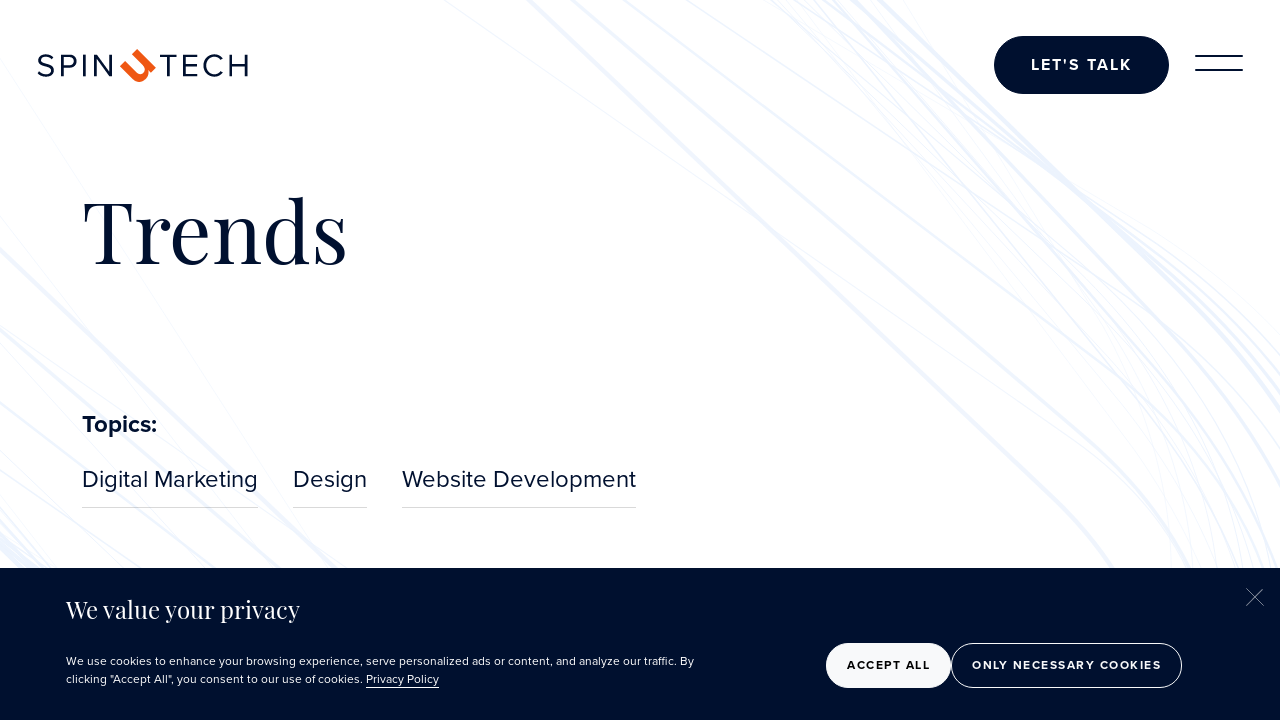

--- FILE ---
content_type: text/html; charset=utf-8
request_url: https://www.spinutech.com/resources/trends/?topic=digital-marketing
body_size: 55581
content:



<!DOCTYPE html>
<html lang="en">
<head>
    <meta charset="utf-8">
    <meta name="viewport" content="width=device-width, initial-scale=1.0, shrink-to-fit=no">
    <meta name="author" content="Spinutech">

    <!-- Title -->


    <title>
        
Digital Marketing Trends | Spinutech    </title>

    
            <!-- Google Tag Manager -->
            <script>
                (function(w,d,s,l,i){w[l]=w[l]||[];w[l].push({'gtm.start':
                new Date().getTime(),event:'gtm.js'});var f=d.getElementsByTagName(s)[0],
                j=d.createElement(s),dl=l!='dataLayer'?'&l='+l:'';j.async=true;j.src=
                'https://www.googletagmanager.com/gtm.js?id='+i+dl;f.parentNode.insertBefore(j,f);
                })(window, document, 'script', 'dataLayer', 'GTM-NXXKLC');
            </script>
            <!-- Google Tag Manager -->
            <script>
                (function(w,d,s,l,i){w[l]=w[l]||[];w[l].push({'gtm.start':
                new Date().getTime(),event:'gtm.js'});var f=d.getElementsByTagName(s)[0],
                j=d.createElement(s),dl=l!='dataLayer'?'&l='+l:'';j.async=true;j.src=
                'https://stape.spinutech.com/uqhgiwsi.js?id='+i+dl;f.parentNode.insertBefore(j,f);
                })(window, document, 'script', 'dataLayer', 'GTM-PKPXV7ZS');
            </script>
    <script>
            window.dataLayer = window.dataLayer || [];
            dataLayer.push({ 'contentType': 'Generic' });
        </script>
    
            <link rel="canonical" href="https://www.spinutech.com/resources/trends/">

    <meta name="Copyright" content="Copyright (c) Spinutech">
    <meta name="HandheldFriendly" content="true">

    <!-- Fav icon -->
    <meta name="apple-mobile-web-app-title" content="Spinutech">
    <link rel="apple-touch-icon" sizes="180x180" href="/content/themes/base/images/favicon/apple-touch-icon.png">
    <link rel="icon" type="image/png" sizes="32x32" href="/content/themes/base/images/favicon/favicon-32x32.png">
    <link rel="icon" type="image/png" sizes="16x16" href="/content/themes/base/images/favicon/favicon-16x16.png">
    <link rel="manifest" href="/content/themes/base/images/favicon/site.webmanifest">
    <link rel="mask-icon" href="/content/themes/base/images/favicon/safari-pinned-tab.svg" color="#f43c2d">
    <meta name="msapplication-TileColor" content="#ffffff">
    <meta name="msapplication-config" content="/content/themes/base/images/favicon/browserconfig.xml">
    <meta name="theme-color" content="#ffffff">

    
        <meta name="description" content="Explore emerging trends shaping the future of digital marketing and how to stay ahead.">
        <meta property="og:url" content="https://www.spinutech.com/resources/trends/">
        <meta property="og:type" content="website">
        <meta property="og:description" content="Explore emerging trends shaping the future of digital marketing and how to stay ahead.">
        <meta property="og:title" content="Digital Marketing Trends | Spinutech">
        <meta property="og:site_name" content="Spinutech">
        <meta property="fb:app_id" content="145634995501895">
        <meta property="og:image" content="https://www.spinutech.com/Content/themes/base/images/logo.png">
        <meta name="twitter:site" content="@spinutech">
        <meta name="twitter:title" content="Digital Marketing Trends | Spinutech">
        <meta name="twitter:description" content="Explore emerging trends shaping the future of digital marketing and how to stay ahead.">
        <meta name="twitter:card" content="summary">

    <!-- Web Fonts -->
    <link rel="stylesheet" href="https://use.typekit.net/lse2bhq.css">
    <!-- Bootstrap Icons -->
    <!-- <link rel="stylesheet" href="https://cdn.jsdelivr.net/npm/bootstrap-icons@1.11.2/font/bootstrap-icons.css"> -->
    <link rel="stylesheet" href="https://cdn.jsdelivr.net/npm/swiper/swiper-bundle.min.css">
    <!-- Core theme CSS (includes Bootstrap)-->
    <link href="/content/themes/spinternet/scss/icons.min.css" rel="stylesheet" type="text/css">
    <!-- Core theme CSS (includes Bootstrap)-->
    <link href="/content/themes/base/scss/styles.min.css" rel="stylesheet" type="text/css">

    
    <script src="https://code.jquery.com/jquery-3.5.1.min.js" integrity="sha256-9/aliU8dGd2tb6OSsuzixeV4y/faTqgFtohetphbbj0=" crossorigin="anonymous"></script>

    
    
    




</head>
<body>
    





    
            <!-- Google Tag Manager (noscript) -->
            <noscript>
                <iframe src="https://www.googletagmanager.com/ns.html?id=GTM-NXXKLC" height="0" width="0" style="display:none;visibility:hidden"></iframe>
            </noscript>
            <!-- End Google Tag Manager (noscript) -->
            <!-- Google Tag Manager (noscript) -->
            <noscript>
                <iframe src="https://stape.spinutech.com/ns.html?id=GTM-PKPXV7ZS" height="0" width="0" style="display:none;visibility:hidden"></iframe>
            </noscript>
            <!-- End Google Tag Manager (noscript) -->


    <div id="bg-color">
        
        

        

<header class="">
    <a class="visually-hidden-focusable" href="#content">Skip to main content</a>
    <!-- Responsive navbar-->
    <div class="inner-wrap">
        <!-- ============= COMPONENT ============== -->
        <div class="d-flex align-items-center navbar-top navbar-light">
            <div class="logo-wrap">
                <a href="https://www.spinutech.com/" class="logo text-center logo-light">
                    <span class="logo">
                        <!-- <img src="/content/themes/base/images/logo.svg" alt="" height="32"> -->
                        <svg width="213" height="33" xmlns="http://www.w3.org/2000/svg" viewbox="0 0 213.16 33.51">
                            <defs>
                                <style>
                                    .cls-1 {
                                        fill: #00102f;
                                    }

                                    .cls-2 {
                                        fill: #ef5713;
                                    }
                                </style>
                            </defs>
                            <g id="Layer_1-2">
                                <path class="cls-1" d="m1.62,22.56c1.45,1.62,3.83,3.14,6.93,3.14,3.93,0,5.18-2.11,5.18-3.8,0-2.64-2.67-3.37-5.58-4.16-3.53-.92-7.46-1.92-7.46-6.24,0-3.63,3.23-6.11,7.56-6.11,3.37,0,5.97,1.12,7.82,3.07l-1.65,2.01c-1.65-1.82-3.96-2.64-6.37-2.64-2.64,0-4.52,1.42-4.52,3.5,0,2.21,2.54,2.87,5.35,3.63,3.6.96,7.69,2.08,7.69,6.7,0,3.2-2.18,6.47-8.12,6.47-3.83,0-6.63-1.45-8.45-3.5l1.62-2.08Z"></path>
                                <path class="cls-1" d="m23.9,5.73h8.85c4.42,0,6.9,3.04,6.9,6.63s-2.54,6.63-6.9,6.63h-6.11v8.75h-2.74V5.73Zm8.52,2.44h-5.78v8.38h5.78c2.61,0,4.39-1.72,4.39-4.19s-1.78-4.19-4.39-4.19Z"></path>
                                <path class="cls-1" d="m46.18,5.73h2.74v22.01h-2.74V5.73Z"></path>
                                <path class="cls-1" d="m60.15,9.99v17.76h-2.74V5.73h2.81l12.67,17.39V5.73h2.74v22.01h-2.64l-12.84-17.76Z"></path>
                                <path class="cls-1" d="m131.39,8.17h-6.96v-2.44h16.7v2.44h-7v19.57h-2.74V8.17Z"></path>
                                <path class="cls-1" d="m147.67,5.73h14.42v2.44h-11.68v7.1h11.45v2.44h-11.45v7.59h11.68v2.44h-14.42V5.73Z"></path>
                                <path class="cls-1" d="m168.44,16.76c0-6.77,4.98-11.39,11.22-11.39,3.99,0,6.7,1.88,8.45,4.36l-2.31,1.29c-1.25-1.85-3.53-3.2-6.14-3.2-4.72,0-8.38,3.7-8.38,8.94s3.66,8.94,8.38,8.94c2.61,0,4.88-1.32,6.14-3.2l2.34,1.29c-1.85,2.51-4.49,4.36-8.48,4.36-6.24,0-11.22-4.62-11.22-11.39Z"></path>
                                <path class="cls-1" d="m210.42,17.65h-12.87v10.1h-2.74V5.73h2.74v9.47h12.87V5.73h2.74v22.01h-2.74v-10.1Z"></path>
                                <path id="spin-u" class="cls-2" d="m112.54,21.68l-.07.07c.7,3.89-.48,6.48-2.63,8.63-4.6,4.59-9.64,3.7-13.31.04l-12.93-12.93,5.34-5.34,11.6,11.6c2.74,2.74,5.34,2,7,.33,2.15-2.15,1.63-5.34-.96-7.93l-10.82-10.82,5.34-5.34,19.05,19.05-5.11,5.11-2.48-2.48h0Z"></path>
                            </g>
                        </svg>

                        <span class="visually-hidden">Spinutech</span>
                    </span>
                </a>
            </div>

            <nav class="navbar ms-auto py-0 d-none d-xxl-block" aria-label="Main Navigation">
                <ul class="navbar-nav">
                            <li class="nav-item dropdown">
                                <a class="nav-link dropdown-toggle pe-25" href="javascript:void(0);" data-bs-toggle="dropdown" aria-expanded="false">Digital Marketing</a>
                                <div class="dropdown-menu p-25" role="menu">
                                    <div class="container mx-auto">
                                        <ul class="list-unstyled">
                                            <li><a class="p-1 line-grow" href="https://www.spinutech.com/digital-marketing/">Digital Marketing Services</a></li>
                                                <li><a class="p-1 line-grow" href="https://www.spinutech.com/digital-marketing/seo/">SEO</a></li>
                                                <li><a class="p-1 line-grow" href="https://www.spinutech.com/digital-marketing/paid-media/">Paid Media</a></li>
                                                <li><a class="p-1 line-grow" href="https://www.spinutech.com/digital-marketing/content/">Content Marketing</a></li>
                                                <li><a class="p-1 line-grow" href="https://www.spinutech.com/digital-marketing/social/">Social Media</a></li>
                                                <li><a class="p-1 line-grow" href="https://www.spinutech.com/digital-marketing/analytics/conversion/">Conversion Rate Optimization (CRO)</a></li>
                                                <li><a class="p-1 line-grow" href="https://www.spinutech.com/digital-marketing/analytics/">Data &amp; Analytics</a></li>
                                                <li><a class="p-1 line-grow" href="https://www.spinutech.com/digital-marketing/email/">Email Marketing</a></li>
                                                <li><a class="p-1 line-grow" href="https://www.spinutech.com/digital-marketing/marketing-automation/">Marketing Automation</a></li>
                                        </ul>
                                    </div>
                                </div> <!-- end dropdown.// -->
                            </li>
                            <li class="nav-item dropdown">
                                <a class="nav-link dropdown-toggle pe-25" href="javascript:void(0);" data-bs-toggle="dropdown" aria-expanded="false">Development</a>
                                <div class="dropdown-menu p-25" role="menu">
                                    <div class="container mx-auto">
                                        <ul class="list-unstyled">
                                            <li><a class="p-1 line-grow" href="https://www.spinutech.com/development/">Development Services</a></li>
                                                <li><a class="p-1 line-grow" href="https://www.spinutech.com/development/custom/">Custom Website Development Services</a></li>
                                                <li><a class="p-1 line-grow" href="https://www.spinutech.com/development/website-hosting/">Website Hosting Services</a></li>
                                                <li><a class="p-1 line-grow" href="https://www.spinutech.com/development/website-maintenance/">Website Maintenance Services</a></li>
                                                <li><a class="p-1 line-grow" href="https://www.spinutech.com/development/cms/">CMS Development Services</a></li>
                                                <li><a class="p-1 line-grow" href="https://www.spinutech.com/development/ecommerce/">eCommerce Website Development</a></li>
                                                <li><a class="p-1 line-grow" href="https://www.spinutech.com/development/mobile-app/">Mobile App Development</a></li>
                                                <li><a class="p-1 line-grow" href="https://www.spinutech.com/development/performance/">Website Performance &amp; Page Speed Services</a></li>
                                        </ul>
                                    </div>
                                </div> <!-- end dropdown.// -->
                            </li>
                            <li class="nav-item dropdown">
                                <a class="nav-link dropdown-toggle pe-25" href="javascript:void(0);" data-bs-toggle="dropdown" aria-expanded="false">Design</a>
                                <div class="dropdown-menu p-25" role="menu">
                                    <div class="container mx-auto">
                                        <ul class="list-unstyled">
                                            <li><a class="p-1 line-grow" href="https://www.spinutech.com/design/">Design Services</a></li>
                                                <li><a class="p-1 line-grow" href="https://www.spinutech.com/design/ux-ui/">Web Design &amp; UX</a></li>
                                                <li><a class="p-1 line-grow" href="https://www.spinutech.com/design/responsive/">Responsive Web Design Agency</a></li>
                                                <li><a class="p-1 line-grow" href="https://www.spinutech.com/design/website-design/ada-compliance/">ADA Compliance</a></li>
                                                <li><a class="p-1 line-grow" href="https://www.spinutech.com/design/research/">Design Research</a></li>
                                                <li><a class="p-1 line-grow" href="https://www.spinutech.com/digital-agency-expertise/brand-experience-strategy/">Brand Experience</a></li>
                                                <li><a class="p-1 line-grow" href="https://www.spinutech.com/design/icons-logos/">Web Graphics, Icons, and Logos</a></li>
                                        </ul>
                                    </div>
                                </div> <!-- end dropdown.// -->
                            </li>
                            <li class="nav-item">
                                <a class="nav-link" href="https://www.spinutech.com/our-work/">Our Work</a>
                            </li>
                </ul>
            </nav>

            <div class="d-flex align-items-center ms-auto ms-xxl-0">
                <div class="talk-btn me-25 d-none d-md-block">
                    <a href="/about/contact" class="btn btn-primary nav-cta btn-lg">
                        <div class="btn-arrow">
                            <span>Let's Talk</span>
                        </div>
                    </a>
                </div>

                <div>
                    <button class="navbar-toggler p-0" type="button" data-bs-toggle="offcanvas" data-bs-target="#offcanvasMenu" aria-controls="offcanvasRight">
                        <span class="navbar-toggler-icon"><span></span><span></span></span>
                    </button>

                </div>
            </div>
        </div>

    </div>
    <!-- ============= COMPONENT END// ============== -->
</header>

<div class="offcanvas offcanvas-end bg-primary" tabindex="-1" id="offcanvasMenu" aria-labelledby="offcanvasMenu">
    <div class="offcanvas-header">
        <div class="row w-100 align-items-center">
            <div class="site-search col-10">
                <div class="form-floating mb-3">
                    <input class="form-control" id="addsearch" name="addsearch" type="search" placeholder="Search" aria-label="Search" autocomplete="off">
                    <label for="addsearch">Search</label>
                    <a href="javascript:do_search('addsearch');">
                        <svg id="magnifying-glass" xmlns="http://www.w3.org/2000/svg" width="24" height="24" viewbox="0 0 24 24">
                            <path id="Path_1999" data-name="Path 1999" d="M23.778,22.72l-6.632-6.633A9.776,9.776,0,0,0,9.707,0a9.75,9.75,0,1,0,6.337,17.149l6.632,6.633a.945.945,0,0,0,.572.218.749.749,0,0,0,.53-1.28ZM9.75,18A8.25,8.25,0,1,1,18,9.75,8.235,8.235,0,0,1,9.75,18Z" transform="translate(0 0)" fill="#ef5713"></path>
                        </svg>
                    </a>
                </div>
            </div>
            <div class="col-2 text-end g-0">
                <button class="navbar-toggler btn-close btn-close-white" type="button" data-bs-dismiss="offcanvas" aria-label="Close">
                    <span class="navbar-toggler-icon"><span></span><span></span></span>
                </button>
            </div>
        </div>
    </div>
    <div class="offcanvas-body">
            <div class="accordion accordion-reverse mb-4" id="mobileHeaderNav">
                        <div class="accordion-item">
                            <h2 class="accordion-header" id="flush-heading-1">
                                <button class="accordion-button collapsed line-grow" type="button" data-bs-toggle="collapse" data-bs-target="#flush-collapse-1" aria-expanded="false" aria-controls="flush-collapse-1">
                                    Digital Marketing
                                </button>
                            </h2>
                            <div id="flush-collapse-1" class="accordion-collapse collapse" aria-labelledby="flush-heading-1" data-bs-parent="#mobileHeaderNav">
                                <div class="accordion-body">
                                    <a class="menu-link line-grow" href="https://www.spinutech.com/digital-marketing/">Digital Marketing Services</a>
                                        <a class="menu-link line-grow" href="https://www.spinutech.com/digital-marketing/seo/">SEO</a>
                                        <a class="menu-link line-grow" href="https://www.spinutech.com/digital-marketing/paid-media/">Paid Media</a>
                                        <a class="menu-link line-grow" href="https://www.spinutech.com/digital-marketing/content/">Content Marketing</a>
                                        <a class="menu-link line-grow" href="https://www.spinutech.com/digital-marketing/social/">Social Media</a>
                                        <a class="menu-link line-grow" href="https://www.spinutech.com/digital-marketing/analytics/conversion/">Conversion Rate Optimization (CRO)</a>
                                        <a class="menu-link line-grow" href="https://www.spinutech.com/digital-marketing/analytics/">Data &amp; Analytics</a>
                                        <a class="menu-link line-grow" href="https://www.spinutech.com/digital-marketing/email/">Email Marketing</a>
                                        <a class="menu-link line-grow" href="https://www.spinutech.com/digital-marketing/marketing-automation/">Marketing Automation</a>
                                </div>
                            </div>
                        </div>
                        <div class="accordion-item">
                            <h2 class="accordion-header" id="flush-heading-2">
                                <button class="accordion-button collapsed line-grow" type="button" data-bs-toggle="collapse" data-bs-target="#flush-collapse-2" aria-expanded="false" aria-controls="flush-collapse-2">
                                    Development
                                </button>
                            </h2>
                            <div id="flush-collapse-2" class="accordion-collapse collapse" aria-labelledby="flush-heading-2" data-bs-parent="#mobileHeaderNav">
                                <div class="accordion-body">
                                    <a class="menu-link line-grow" href="https://www.spinutech.com/development/">Development Services</a>
                                        <a class="menu-link line-grow" href="https://www.spinutech.com/development/custom/">Custom Website Development Services</a>
                                        <a class="menu-link line-grow" href="https://www.spinutech.com/development/website-hosting/">Website Hosting Services</a>
                                        <a class="menu-link line-grow" href="https://www.spinutech.com/development/website-maintenance/">Website Maintenance Services</a>
                                        <a class="menu-link line-grow" href="https://www.spinutech.com/development/cms/">CMS Development Services</a>
                                        <a class="menu-link line-grow" href="https://www.spinutech.com/development/ecommerce/">eCommerce Website Development</a>
                                        <a class="menu-link line-grow" href="https://www.spinutech.com/development/mobile-app/">Mobile App Development</a>
                                        <a class="menu-link line-grow" href="https://www.spinutech.com/development/performance/">Website Performance &amp; Page Speed Services</a>
                                </div>
                            </div>
                        </div>
                        <div class="accordion-item">
                            <h2 class="accordion-header" id="flush-heading-3">
                                <button class="accordion-button collapsed line-grow" type="button" data-bs-toggle="collapse" data-bs-target="#flush-collapse-3" aria-expanded="false" aria-controls="flush-collapse-3">
                                    Design
                                </button>
                            </h2>
                            <div id="flush-collapse-3" class="accordion-collapse collapse" aria-labelledby="flush-heading-3" data-bs-parent="#mobileHeaderNav">
                                <div class="accordion-body">
                                    <a class="menu-link line-grow" href="https://www.spinutech.com/design/">Design Services</a>
                                        <a class="menu-link line-grow" href="https://www.spinutech.com/design/ux-ui/">Web Design &amp; UX</a>
                                        <a class="menu-link line-grow" href="https://www.spinutech.com/design/responsive/">Responsive Web Design Agency</a>
                                        <a class="menu-link line-grow" href="https://www.spinutech.com/design/website-design/ada-compliance/">ADA Compliance</a>
                                        <a class="menu-link line-grow" href="https://www.spinutech.com/design/research/">Design Research</a>
                                        <a class="menu-link line-grow" href="https://www.spinutech.com/digital-agency-expertise/brand-experience-strategy/">Brand Experience</a>
                                        <a class="menu-link line-grow" href="https://www.spinutech.com/design/icons-logos/">Web Graphics, Icons, and Logos</a>
                                </div>
                            </div>
                        </div>
                        <div class="accordion-item">
                            <h2 class="accordion-header" id="flush-heading-4">
                                <a href="https://www.spinutech.com/our-work/" class="accordion-button accordion-empty">Our Work</a>
                            </h2>
                        </div>
            </div>

        <!-- Offcanvas Menu Bottom -->
        <div class="raw-html-embed">
                                            
                                        
                                    
                                
                
            
        
    <div>
                                <a href="/about/contact/" class="btn btn-primary btn-lg">Contact Us</a>
                            
                    
            
    </div>
                            
                        
                    
                
            
        
    <div class="menu-links-bottom">
                                                                                            
                                                                                        
                                                                                
                                                                        
                                                                
                                                        
                                                
                                        
                                
                        
                
        <ul>
                                                                                                                                             
                                                                                                                                    
                                                                                                                        
                                                                                                            
                                                                                                
                                                                                    
                                                                        
                                                            
                                                
            <li class="nav-item">
                                                                                                                                                                                            <a class="nav-link line-grow" href="/about/" aria-current="page">About Us</a>
                                                                                                                                                                                        
                                                                                                                                                                            
                                                                                                                                                            
                                                                                                                                            
                                                                                                                            
                                                                                                            
                                                                                            
                                                                            
                                                            
                                            
                            
            </li>    

            <li class="nav-item">
                                                                                                                                                                                            <a class="nav-link line-grow" href="/resources/">Resources</a>
                                                                                                                                                                                        
                                                                                                                                                                            
                                                                                                                                                            
                                                                                                                                            
                                                                                                                            
                                                                                                            
                                                                                            
                                                                            
                                                            
                                            
                            
            </li>

            <li class="nav-item">
                                                                                                                                                                                            <a class="nav-link line-grow" href="/about/our-locations/">Locations</a>
                                                                                                                                                                                        
                                                                                                                                                                            
                                                                                                                                                            
                                                                                                                                            
                                                                                                                            
                                                                                                            
                                                                                            
                                                                            
                                                            
                                            
                            
            </li>                    
                        
            <li class="nav-item">
                                                                                                                                                                                            <a class="nav-link line-grow" href="/about/careers/" aria-current="page">Careers</a>
                                                                                                                                                                                        
                                                                                                                                                                            
                                                                                                                                                            
                                                                                                                                            
                                                                                                                            
                                                                                                            
                                                                                            
                                                                            
                                                            
                                            
                            
            </li>

            <li class="nav-item">
                                                                                                                                                                                            <a class="nav-link line-grow mb-0" href="/resources/newsletter/">Insights Newsletter</a>
                                                                                                                                                                                        
                                                                                                                                                                            
                                                                                                                                                            
                                                                                                                                            
                                                                                                                            
                                                                                                            
                                                                                            
                                                                            
                                                            
                                            
                            
            </li>

            <li class="nav-item">
                                                                                                                                                                                            <a class="nav-link line-grow mb-0" href="/about/contact/support-request-form/">Web Support Request</a>
                                                                                                                                                                                        
                                                                                                                                                                            
                                                                                                                                                            
                                                                                                                                            
                                                                                                                            
                                                                                                            
                                                                                            
                                                                            
                                                            
                                            
                            
            </li>
                                                                                                                                            
                                                                                                                                    
                                                                                                                        
                                                                                                            
                                                                                                
                                                                                    
                                                                        
                                                            
                                                
                                    
                        
            
                                                                                                                                            
                                                                                                                                    
                                                                                                                        
                                                                                                            
                                                                                                
                                                                                    
                                                                        
                                                            
                                                
                                    
                        
            
                                                                                                                                            
                                                                                                                                    
                                                                                                                        
                                                                                                            
                                                                                                
                                                                                                                                            
                                                                                                                                    
                                                                                                                        
                                                                                                            
                                                                                                
                                                                                    
                                                                        
                                                            
                                                
                                    
                        
            
                                                                                                                                        
                                                                                                                                
                                                                                                                    
                                                                                                        
                                                                                            
                                                                                
                                                                    
                                                        
                                            
                                
                    
        </ul>
                                                                                    
                                                                            
                                                                    
                                                            
                                                    
                                            
                                    
                            
                    
            
    </div>
                                               
                                                    
                                            
                                        
                                    
                                
                            
                        
                    
                
            
        
    <div class="social-connect-wrap mt-50">
                                                                                                    
                                                                                        
                                                                                
                                                                        
                                                                
                                                        
                                                
                                        
                                
                        
                
        <ul class="list-inline">
                                                                                                                                          
                                                                                                                                                    
                                                                                                                                    
                                                                                                                        
                                                                                                            
                                                                                                
                                                                                    
                                                                        
                                                            
                                                
                                    
                        
            <li class="list-inline-item pe-2 pe-lg-3">
                                                                                                                                                                                                    <a href="https://www.facebook.com/spinutech"><i class="bi bi-facebook"></i></a>     
                                                                                                                                                                                                
                                                                                                                                                                            
                                                                                                                                                            
                                                                                                                                            
                                                                                                                            
                                                                                                            
                                                                                            
                                                                            
                                                            
                                            
                            
            </li>
                                                                                                                                                                
                                                                                                                                                    
                                                                                                                                    
                                                                                                                        
                                                                                                            
                                                                                                
                                                                                    
                                                                        
                                                            
                                                
                                    
                        
            <li class="list-inline-item pe-2 pe-lg-3">
                                                                                                                                                                                                   <a href="https://twitter.com/spinutech"><i class="bi bi-twitter-x"></i></a>       
                                                                                                                                                                                                
                                                                                                                                                                            
                                                                                                                                                            
                                                                                                                                            
                                                                                                                            
                                                                                                            
                                                                                            
                                                                            
                                                            
                                            
                            
            </li>
                                                                                                                                                                
                                                                                                                                                    
                                                                                                                                    
                                                                                                                        
                                                                                                            
                                                                                                
                                                                                    
                                                                        
                                                            
                                                
                                    
                        
            <li class="list-inline-item pe-2 pe-lg-3">
                                                                                                                                                                                                      <a href="https://www.instagram.com/spinutech.llc/"><i class="bi bi-instagram"></i></a>           
                                                                                                                                                                                                
                                                                                                                                                                            
                                                                                                                                                            
                                                                                                                                            
                                                                                                                            
                                                                                                            
                                                                                            
                                                                            
                                                            
                                            
                            
            </li>
                                                                                                                                                                
                                                                                                                                                    
                                                                                                                                    
                                                                                                                        
                                                                                                            
                                                                                                
                                                                                    
                                                                        
                                                            
                                                
                                    
                        
            <li class="list-inline-item pe-2 pe-lg-3">
                                                                                                                                                                                                   <a href="https://www.linkedin.com/company/spinutech"><i class="bi bi-linkedin"></i></a>
                                                                                                                                                                                                
                                                                                                                                                                            
                                                                                                                                                            
                                                                                                                                            
                                                                                                                            
                                                                                                            
                                                                                            
                                                                            
                                                            
                                            
                            
            </li>
                                                                                                                                                                
                                                                                                                                                    
                                                                                                                                    
                                                                                                                        
                                                                                                            
                                                                                                
                                                                                    
                                                                        
                                                            
                                                
                                    
                        
            <li class="list-inline-item pe-2 pe-lg-3 ">
                                                                                                                                                                                                     <a href="https://www.youtube.com/user/spinutech"><i class="bi bi-youtube"></i></a>           
                                                                                                                                                                                                
                                                                                                                                                                            
                                                                                                                                                            
                                                                                                                                            
                                                                                                                            
                                                                                                            
                                                                                            
                                                                            
                                                            
                                            
                            
            </li>
                                                                                                                                                                
                                                                                                                                                    
                                                                                                                                    
                                                                                                                        
                                                                                                            
                                                                                                
                                                                                    
                                                                        
                                                            
                                                
                                    
                        
            <li class="list-inline-item pe-2 pe-lg-3">
                                                                                                                                                                                                   <a href="https://www.tiktok.com/@spinutech"><i class="bi bi-tiktok"></i></a>        
                                                                                                                                                                                                
                                                                                                                                                                            
                                                                                                                                                            
                                                                                                                                            
                                                                                                                            
                                                                                                            
                                                                                            
                                                                            
                                                            
                                            
                            
            </li>
                                                                                                                                                            
                                                                                                                                                
                                                                                                                                
                                                                                                                    
                                                                                                        
                                                                                            
                                                                                
                                                                    
                                                        
                                            
                                
                    
        </ul>
                                                                                                        
                                                                                                
                                                                                    
                                                                            
                                                                    
                                                            
                                                    
                                            
                                    
                            
                    
            
    </div>
</div>
    </div>
</div>

        <main id="content">
            
                <div class="hero pt-25 pt-lg-100 pb-100 pb-lg-150">
                    <div class="container">
                        <div class="col-xl-8">
                            
                            <h1 class="wow fadeIn mb-0">Trends</h1>
                        </div>
                        
                    </div>
                </div>

            
            


<!-- Section Navigation -->
    <div class="container pe-0 pb-50 pb-lg-100">
        <p class="lead"><strong>Topics:</strong></p>
        <ul class="section-navigation list-inline pb-4 pb-lg-0 wow fadeInUp" data-wow-delay='.2s'>
                <li class="list-inline-item">
                    <a href="/resources/trends?topic=Slug" class="line-grow">
Digital Marketing                    </a>
                </li>
                <li class="list-inline-item">
                    <a href="/resources/trends?topic=design" class="line-grow">
Design                    </a>
                </li>
                <li class="list-inline-item">
                    <a href="/resources/trends?topic=Slug" class="line-grow">
Website Development                    </a>
                </li>
                    </ul>
    </div>
<!-- End Section Navigation -->
<!-- Start Layout Need to implement slider here -->
    <div>
        <div class="container">


        </div> <!-- end container -->
        <!-- remove bg-light when transitions are working -->
            <div class="bg-switch--gray bg-light py-100 py-lg-200 mb-150 mb-lg-200">

                <!-- News Category Layout -->
                <div class="container">
                        <div class="category-row row align-items-start mb-100">
                            <div class="offset-md-1 col-md-4">
                                <a href="/digital-marketing/from-agentic-ai-to-creator-driven-media-key-marketing-takeaways-from-ces-2026/">
                                    <img class="wow fadeInUpSlow ratio ratio-1x1 img-cover mb-25 mb-lg-0 lazy_img" src="" alt="CES 2026: 4 Takeaways for Marketing Leaders" data-src="https://www.spinutech.com/content/cms/images/blog/ces2026_1600x854_header.jpg">
                                </a>
                            </div>
                            <div class="offset-md-1 col-md-5 offset-md-1">
                                <a href="/digital-marketing/from-agentic-ai-to-creator-driven-media-key-marketing-takeaways-from-ces-2026" class="text-decoration-none"><span class="category-text mb-25"><strong>From Agentic AI to Creator-Driven Media: Key Marketing Takeaways from CES 2026</strong></span></a>
                                <p class="large mb-25">
                                    Key insights from CES 2026 on agentic AI, retail media, creators, and how they’re reshaping real-world marketing execution in 2026.
                                </p>
                                <a href="/digital-marketing/from-agentic-ai-to-creator-driven-media-key-marketing-takeaways-from-ces-2026" class="btn-arrow">
                                    <span class="btn-link btn-arrow-label">Read More</span>
                                </a>
                            </div>
                        </div>
                        <div class="category-row row align-items-start mb-100">
                            <div class="offset-md-1 col-md-4">
                                <a href="/digital-marketing/seo/5-ways-to-win-visibility-in-ai-driven-search-in-2026/">
                                    <img class="wow fadeInUpSlow ratio ratio-1x1 img-cover mb-25 mb-lg-0 lazy_img" src="" alt="How to Stay Visible as AI Rewrites Search" data-src="https://www.spinutech.com/content/cms/images/blog/airewritessearch_1600x854_header.jpg">
                                </a>
                            </div>
                            <div class="offset-md-1 col-md-5 offset-md-1">
                                <a href="/digital-marketing/seo/5-ways-to-win-visibility-in-ai-driven-search-in-2026" class="text-decoration-none"><span class="category-text mb-25"><strong>5 Ways to Win Visibility in AI-Driven Search in 2026</strong></span></a>
                                <p class="large mb-25">
                                    AI-driven search is reshaping SEO. Learn how to build authority, optimize for AI overviews, and stay visible in 2026 and beyond.
                                </p>
                                <a href="/digital-marketing/seo/5-ways-to-win-visibility-in-ai-driven-search-in-2026" class="btn-arrow">
                                    <span class="btn-link btn-arrow-label">Read More</span>
                                </a>
                            </div>
                        </div>
                        <div class="category-row row align-items-start mb-100">
                            <div class="offset-md-1 col-md-4">
                                <a href="/digital-marketing/social/3-ways-to-win-with-social-commerce-influencer-marketing-in-2026/">
                                    <img class="wow fadeInUpSlow ratio ratio-1x1 img-cover mb-25 mb-lg-0 lazy_img" src="" alt="How to Convert Trust Into Revenue" data-src="https://www.spinutech.com/content/cms/images/blog/converttrustintorevenue_1600x854_header.jpg">
                                </a>
                            </div>
                            <div class="offset-md-1 col-md-5 offset-md-1">
                                <a href="/digital-marketing/social/3-ways-to-win-with-social-commerce-influencer-marketing-in-2026" class="text-decoration-none"><span class="category-text mb-25"><strong>3 Ways to Win with Social Commerce &amp; Influencer Marketing in 2026</strong></span></a>
                                <p class="large mb-25">
                                    Learn how social commerce and influencer marketing drive trust, reach, and in-platform conversions as discovery and purchase merge in 2026.
                                </p>
                                <a href="/digital-marketing/social/3-ways-to-win-with-social-commerce-influencer-marketing-in-2026" class="btn-arrow">
                                    <span class="btn-link btn-arrow-label">Read More</span>
                                </a>
                            </div>
                        </div>
                        <div class="category-row row align-items-start mb-100">
                            <div class="offset-md-1 col-md-4">
                                <a href="/development/website-hosting/4-ways-to-use-multi-touch-attribution-to-drive-growth-in-2026/">
                                    <img class="wow fadeInUpSlow ratio ratio-1x1 img-cover mb-25 mb-lg-0 lazy_img" src="" alt="See What&#39;s Actually Driving Growth" data-src="https://www.spinutech.com/content/cms/images/blog/attributiondrivinggrowth_1600x854_header.jpg">
                                </a>
                            </div>
                            <div class="offset-md-1 col-md-5 offset-md-1">
                                <a href="/development/website-hosting/4-ways-to-use-multi-touch-attribution-to-drive-growth-in-2026" class="text-decoration-none"><span class="category-text mb-25"><strong>4 Ways to Use Multi-Touch Attribution to Drive Growth in 2026</strong></span></a>
                                <p class="large mb-25">
                                    Last-touch metrics are fading. Learn how multi-touch and AI-driven attribution improve ROI, forecasting, and growth strategies in 2026.
                                </p>
                                <a href="/development/website-hosting/4-ways-to-use-multi-touch-attribution-to-drive-growth-in-2026" class="btn-arrow">
                                    <span class="btn-link btn-arrow-label">Read More</span>
                                </a>
                            </div>
                        </div>
                        <div class="category-row row align-items-start mb-100">
                            <div class="offset-md-1 col-md-4">
                                <a href="/digital-marketing/3-ways-to-turn-data-privacy-into-a-competitive-advantage-in-2026/">
                                    <img class="wow fadeInUpSlow ratio ratio-1x1 img-cover mb-25 mb-lg-0 lazy_img" src="" alt="Make Trust and Security a Growth Advantage" data-src="https://www.spinutech.com/content/cms/images/blog/trustandsecuritygrowthadvantage_1600x854_header.jpg">
                                </a>
                            </div>
                            <div class="offset-md-1 col-md-5 offset-md-1">
                                <a href="/digital-marketing/3-ways-to-turn-data-privacy-into-a-competitive-advantage-in-2026" class="text-decoration-none"><span class="category-text mb-25"><strong>3 Ways to Turn Data Privacy Into a Competitive Advantage in 2026</strong></span></a>
                                <p class="large mb-25">
                                    Learn how leading brands use data privacy, security, and transparency to build trust, reduce risk, and drive growth in 2026.
                                </p>
                                <a href="/digital-marketing/3-ways-to-turn-data-privacy-into-a-competitive-advantage-in-2026" class="btn-arrow">
                                    <span class="btn-link btn-arrow-label">Read More</span>
                                </a>
                            </div>
                        </div>
                        <div class="category-row row align-items-start mb-100">
                            <div class="offset-md-1 col-md-4">
                                <a href="/digital-marketing/4-ways-to-scale-hyper-personalized-experiences-in-2026/">
                                    <img class="wow fadeInUpSlow ratio ratio-1x1 img-cover mb-25 mb-lg-0 lazy_img" src="" alt="Turn Data Into Experiences That Convert" data-src="https://www.spinutech.com/content/cms/images/blog/experiencesthatconvert_1600x854_header.jpg">
                                </a>
                            </div>
                            <div class="offset-md-1 col-md-5 offset-md-1">
                                <a href="/digital-marketing/4-ways-to-scale-hyper-personalized-experiences-in-2026" class="text-decoration-none"><span class="category-text mb-25"><strong>4 Ways to Scale Hyper-Personalized Experiences in 2026</strong></span></a>
                                <p class="large mb-25">
                                    Learn how AI, first-party data, and real-time insights power hyper-personalized experiences that drive engagement and conversions in 2026.
                                </p>
                                <a href="/digital-marketing/4-ways-to-scale-hyper-personalized-experiences-in-2026" class="btn-arrow">
                                    <span class="btn-link btn-arrow-label">Read More</span>
                                </a>
                            </div>
                        </div>
                        <div class="category-row row align-items-start mb-100">
                            <div class="offset-md-1 col-md-4">
                                <a href="/digital-marketing/4-ways-to-scale-growth-with-automation-cx-in-2026/">
                                    <img class="wow fadeInUpSlow ratio ratio-1x1 img-cover mb-25 mb-lg-0 lazy_img" src="" alt="Scale CX Without Adding Complexity" data-src="https://www.spinutech.com/content/cms/images/blog/scalecx_1600x854_header.jpg">
                                </a>
                            </div>
                            <div class="offset-md-1 col-md-5 offset-md-1">
                                <a href="/digital-marketing/4-ways-to-scale-growth-with-automation-cx-in-2026" class="text-decoration-none"><span class="category-text mb-25"><strong>4 Ways to Scale Growth with Automation &amp; CX in 2026</strong></span></a>
                                <p class="large mb-25">
                                    Learn how automation and AI unify marketing, sales, and service to scale customer experience, improve alignment, and protect margins in 2026.
                                </p>
                                <a href="/digital-marketing/4-ways-to-scale-growth-with-automation-cx-in-2026" class="btn-arrow">
                                    <span class="btn-link btn-arrow-label">Read More</span>
                                </a>
                            </div>
                        </div>
                        <div class="category-row row align-items-start mb-100">
                            <div class="offset-md-1 col-md-4">
                                <a href="/digital-marketing/seo/3-ways-to-win-voice-search-visibility-in-consumer-shopping-in-2026/">
                                    <img class="wow fadeInUpSlow ratio ratio-1x1 img-cover mb-25 mb-lg-0 lazy_img" src="" alt="How to Win From the Moment a Consumer Speaks" data-src="https://www.spinutech.com/content/cms/images/blog/winmomentconsumerspeaks_1600x854_header.jpg">
                                </a>
                            </div>
                            <div class="offset-md-1 col-md-5 offset-md-1">
                                <a href="/digital-marketing/seo/3-ways-to-win-voice-search-visibility-in-consumer-shopping-in-2026" class="text-decoration-none"><span class="category-text mb-25"><strong>3 Ways to Win Voice Search Visibility in Consumer Shopping in 2026</strong></span></a>
                                <p class="large mb-25">
                                    Discover how voice search optimization improves discoverability, UX, and competitive advantage for consumer shopping in 2026.
                                </p>
                                <a href="/digital-marketing/seo/3-ways-to-win-voice-search-visibility-in-consumer-shopping-in-2026" class="btn-arrow">
                                    <span class="btn-link btn-arrow-label">Read More</span>
                                </a>
                            </div>
                        </div>
                        <div class="category-row row align-items-start mb-100">
                            <div class="offset-md-1 col-md-4">
                                <a href="/development/website/how-to-measure-the-impact-of-site-search/">
                                    <img class="wow fadeInUpSlow ratio ratio-1x1 img-cover mb-25 mb-lg-0 lazy_img" src="" alt="Measuring Site Search Matters More Than Ever" data-src="https://www.spinutech.com/content/cms/images/blog/measureimpactofsitesearch_1600x854_header.jpg">
                                </a>
                            </div>
                            <div class="offset-md-1 col-md-5 offset-md-1">
                                <a href="/development/website/how-to-measure-the-impact-of-site-search" class="text-decoration-none"><span class="category-text mb-25"><strong>How to Measure the Impact of Site Search</strong></span></a>
                                <p class="large mb-25">
                                    Track the KPIs that reveal how well your site search is performing. Learn the metrics that drive conversions, engagement, and ROI.
                                </p>
                                <a href="/development/website/how-to-measure-the-impact-of-site-search" class="btn-arrow">
                                    <span class="btn-link btn-arrow-label">Read More</span>
                                </a>
                            </div>
                        </div>
                        <div class="category-row row align-items-start mb-100" style="display:none;">
                            <div class="offset-md-1 col-md-4">
                                <a href="/development/website/3-ways-site-search-converts-earned-traffic/">
                                    <img class="wow fadeInUpSlow ratio ratio-1x1 img-cover mb-25 mb-lg-0 lazy_img" src="" alt="You&#39;re Driving the Traffic. Here&#39;s How to Convert It." data-src="https://www.spinutech.com/content/cms/images/blog/convertearnedtraffic_1600x854_header.jpg">
                                </a>
                            </div>
                            <div class="offset-md-1 col-md-5 offset-md-1">
                                <a href="/development/website/3-ways-site-search-converts-earned-traffic" class="text-decoration-none"><span class="category-text mb-25"><strong>3 Ways Site Search Converts Earned Traffic</strong></span></a>
                                <p class="large mb-25">
                                    Learn how site search boosts conversions, removes friction, and turns high-intent visitors into customers.
                                </p>
                                <a href="/development/website/3-ways-site-search-converts-earned-traffic" class="btn-arrow">
                                    <span class="btn-link btn-arrow-label">Read More</span>
                                </a>
                            </div>
                        </div>
                        <div class="category-row row align-items-start mb-100" style="display:none;">
                            <div class="offset-md-1 col-md-4">
                                <a href="/digital-marketing/seo/the-end-of-keywords-how-ai-driven-search-is-rewriting-b2b-visibility/">
                                    <img class="wow fadeInUpSlow ratio ratio-1x1 img-cover mb-25 mb-lg-0 lazy_img" src="" alt="The End of Keywords: How AI Changed Search Forever" data-src="https://www.spinutech.com/content/cms/images/blog/theendofkeywords_1600x854_header.jpg">
                                </a>
                            </div>
                            <div class="offset-md-1 col-md-5 offset-md-1">
                                <a href="/digital-marketing/seo/the-end-of-keywords-how-ai-driven-search-is-rewriting-b2b-visibility" class="text-decoration-none"><span class="category-text mb-25"><strong>The End of Keywords: How AI-Driven Search Is Rewriting B2B Visibility</strong></span></a>
                                <p class="large mb-25">
                                    Top B2B brands are redefining SEO for the AI era — building authority, aligning paid and organic, and optimizing for intelligence, not algorithms.
                                </p>
                                <a href="/digital-marketing/seo/the-end-of-keywords-how-ai-driven-search-is-rewriting-b2b-visibility" class="btn-arrow">
                                    <span class="btn-link btn-arrow-label">Read More</span>
                                </a>
                            </div>
                        </div>
                        <div class="category-row row align-items-start mb-100" style="display:none;">
                            <div class="offset-md-1 col-md-4">
                                <a href="/digital-marketing/from-personalization-to-prediction-how-ai-is-redefining-b2c-cx/">
                                    <img class="wow fadeInUpSlow ratio ratio-1x1 img-cover mb-25 mb-lg-0 lazy_img" src="" alt="From Personalization to Prediction: The AI Advantage" data-src="https://www.spinutech.com/content/cms/images/blog/personalizationtoprediction_1600x854_header.jpg">
                                </a>
                            </div>
                            <div class="offset-md-1 col-md-5 offset-md-1">
                                <a href="/digital-marketing/from-personalization-to-prediction-how-ai-is-redefining-b2c-cx" class="text-decoration-none"><span class="category-text mb-25"><strong>From Personalization to Prediction: How AI Is Redefining B2C CX</strong></span></a>
                                <p class="large mb-25">
                                    Top B2C brands are using AI and predictive analytics to anticipate customer needs, creating seamless, data-driven experiences that drive loyalty and long-term growth.
                                </p>
                                <a href="/digital-marketing/from-personalization-to-prediction-how-ai-is-redefining-b2c-cx" class="btn-arrow">
                                    <span class="btn-link btn-arrow-label">Read More</span>
                                </a>
                            </div>
                        </div>
                        <div class="category-row row align-items-start mb-100" style="display:none;">
                            <div class="offset-md-1 col-md-4">
                                <a href="/digital-marketing/seo/search-social-why-b2b-brands-cant-afford-to-ignore-discoverability/">
                                    <img class="wow fadeInUpSlow ratio ratio-1x1 img-cover mb-25 mb-lg-0 lazy_img" src="" alt="Social + Search: Your Visibility Strategy for 2026" data-src="https://www.spinutech.com/content/cms/images/blog/b2bsocialandsearch_1600x854_header.jpg">
                                </a>
                            </div>
                            <div class="offset-md-1 col-md-5 offset-md-1">
                                <a href="/digital-marketing/seo/search-social-why-b2b-brands-cant-afford-to-ignore-discoverability" class="text-decoration-none"><span class="category-text mb-25"><strong>Search + Social: Why B2B Brands Can’t Afford to Ignore Discoverability</strong></span></a>
                                <p class="large mb-25">
                                    Leading B2B brands are unifying SEO and social strategies to boost discoverability — creating content that ranks, engages, and builds authority across every channel.
                                </p>
                                <a href="/digital-marketing/seo/search-social-why-b2b-brands-cant-afford-to-ignore-discoverability" class="btn-arrow">
                                    <span class="btn-link btn-arrow-label">Read More</span>
                                </a>
                            </div>
                        </div>
                        <div class="category-row row align-items-start mb-100" style="display:none;">
                            <div class="offset-md-1 col-md-4">
                                <a href="/digital-marketing/seo/search-is-everywhere-winning-visibility-in-a-voice--and-video-first-world/">
                                    <img class="wow fadeInUpSlow ratio ratio-1x1 img-cover mb-25 mb-lg-0 lazy_img" src="" alt="Search Is Everywhere: Voice, Video, and the New Discovery Game" data-src="https://www.spinutech.com/content/cms/images/blog/searchiseverywhere_1600x854_header.jpg">
                                </a>
                            </div>
                            <div class="offset-md-1 col-md-5 offset-md-1">
                                <a href="/digital-marketing/seo/search-is-everywhere-winning-visibility-in-a-voice--and-video-first-world" class="text-decoration-none"><span class="category-text mb-25"><strong>Search Is Everywhere: Winning Visibility in a Voice- and Video-First World</strong></span></a>
                                <p class="large mb-25">
                                    Leading B2C brands are mastering voice, video, and social search — creating discoverable, AI-optimized content that connects with consumers wherever they explore.
                                </p>
                                <a href="/digital-marketing/seo/search-is-everywhere-winning-visibility-in-a-voice--and-video-first-world" class="btn-arrow">
                                    <span class="btn-link btn-arrow-label">Read More</span>
                                </a>
                            </div>
                        </div>
                        <div class="category-row row align-items-start mb-100" style="display:none;">
                            <div class="offset-md-1 col-md-4">
                                <a href="/digital-marketing/revops-and-ai-the-next-frontier-in-b2b-marketing-efficiency/">
                                    <img class="wow fadeInUpSlow ratio ratio-1x1 img-cover mb-25 mb-lg-0 lazy_img" src="" alt="AI + RevOps: The Power Duo Driving Revenue In 2026" data-src="https://www.spinutech.com/content/cms/images/blog/revops_ai_1600x854_header.jpg">
                                </a>
                            </div>
                            <div class="offset-md-1 col-md-5 offset-md-1">
                                <a href="/digital-marketing/revops-and-ai-the-next-frontier-in-b2b-marketing-efficiency" class="text-decoration-none"><span class="category-text mb-25"><strong>RevOps and AI: The Next Frontier in B2B Marketing Efficiency</strong></span></a>
                                <p class="large mb-25">
                                    Top B2B brands are using AI and RevOps to drive smarter forecasting, unified teams, and measurable marketing efficiency for faster, more predictable growth.
                                </p>
                                <a href="/digital-marketing/revops-and-ai-the-next-frontier-in-b2b-marketing-efficiency" class="btn-arrow">
                                    <span class="btn-link btn-arrow-label">Read More</span>
                                </a>
                            </div>
                        </div>
                        <div class="category-row row align-items-start mb-100" style="display:none;">
                            <div class="offset-md-1 col-md-4">
                                <a href="/digital-marketing/social/the-next-era-of-social-commerce-building-trust-in-the-feed/">
                                    <img class="wow fadeInUpSlow ratio ratio-1x1 img-cover mb-25 mb-lg-0 lazy_img" src="" alt="Trust Sells: The Real Secret Behind Social Commerce" data-src="https://www.spinutech.com/content/cms/images/blog/buildingtrustinthefeed_1600x854_header.jpg">
                                </a>
                            </div>
                            <div class="offset-md-1 col-md-5 offset-md-1">
                                <a href="/digital-marketing/social/the-next-era-of-social-commerce-building-trust-in-the-feed" class="text-decoration-none"><span class="category-text mb-25"><strong>The Next Era of Social Commerce: Building Trust in the Feed</strong></span></a>
                                <p class="large mb-25">
                                    Leading B2C brands are turning social platforms into trusted commerce engines — blending storytelling, influencer partnerships, and shoppable content to drive authentic growth.
                                </p>
                                <a href="/digital-marketing/social/the-next-era-of-social-commerce-building-trust-in-the-feed" class="btn-arrow">
                                    <span class="btn-link btn-arrow-label">Read More</span>
                                </a>
                            </div>
                        </div>
                        <div class="category-row row align-items-start mb-100" style="display:none;">
                            <div class="offset-md-1 col-md-4">
                                <a href="/digital-marketing/from-impressions-to-intent-multi-touch-attribution-gets-real/">
                                    <img class="wow fadeInUpSlow ratio ratio-1x1 img-cover mb-25 mb-lg-0 lazy_img" src="" alt="Multi-Touch Attribution: How to See the Full Picture" data-src="https://www.spinutech.com/content/cms/images/blog/multitouchattribution_1600x854_header.jpg">
                                </a>
                            </div>
                            <div class="offset-md-1 col-md-5 offset-md-1">
                                <a href="/digital-marketing/from-impressions-to-intent-multi-touch-attribution-gets-real" class="text-decoration-none"><span class="category-text mb-25"><strong>From Impressions to Intent: Multi-Touch Attribution Gets Real</strong></span></a>
                                <p class="large mb-25">
                                    Leading B2B brands are using AI-powered multi-touch attribution to connect every interaction to revenue — unlocking smarter forecasting, budgeting, and growth decisions.
                                </p>
                                <a href="/digital-marketing/from-impressions-to-intent-multi-touch-attribution-gets-real" class="btn-arrow">
                                    <span class="btn-link btn-arrow-label">Read More</span>
                                </a>
                            </div>
                        </div>
                        <div class="category-row row align-items-start mb-100" style="display:none;">
                            <div class="offset-md-1 col-md-4">
                                <a href="/digital-marketing/marketing-automation/doing-more-with-less-sustainable-growth-through-smart-automation/">
                                    <img class="wow fadeInUpSlow ratio ratio-1x1 img-cover mb-25 mb-lg-0 lazy_img" src="" alt="Smarter, Leaner, Stronger: Growth Through Automation" data-src="https://www.spinutech.com/content/cms/images/blog/doingmorewithless_1600x854_header.jpg">
                                </a>
                            </div>
                            <div class="offset-md-1 col-md-5 offset-md-1">
                                <a href="/digital-marketing/marketing-automation/doing-more-with-less-sustainable-growth-through-smart-automation" class="text-decoration-none"><span class="category-text mb-25"><strong>Doing More with Less: Sustainable Growth Through Smart Automation</strong></span></a>
                                <p class="large mb-25">
                                    Leading B2C brands are driving efficient, profitable growth with AI-powered automation — optimizing spend, improving lifetime value, and doing more with less.
                                </p>
                                <a href="/digital-marketing/marketing-automation/doing-more-with-less-sustainable-growth-through-smart-automation" class="btn-arrow">
                                    <span class="btn-link btn-arrow-label">Read More</span>
                                </a>
                            </div>
                        </div>
                        <div class="category-row row align-items-start mb-100" style="display:none;">
                            <div class="offset-md-1 col-md-4">
                                <a href="/digital-marketing/marketing-automation/conversational-commerce-where-chat-meets-checkout/">
                                    <img class="wow fadeInUpSlow ratio ratio-1x1 img-cover mb-25 mb-lg-0 lazy_img" src="" alt="Chat. Click. Convert. The Era of Conversational Commerce." data-src="https://www.spinutech.com/content/cms/images/blog/conversationalcommerce_1600x854_header.jpg">
                                </a>
                            </div>
                            <div class="offset-md-1 col-md-5 offset-md-1">
                                <a href="/digital-marketing/marketing-automation/conversational-commerce-where-chat-meets-checkout" class="text-decoration-none"><span class="category-text mb-25"><strong>Conversational Commerce: Where Chat Meets Checkout</strong></span></a>
                                <p class="large mb-25">
                                    Top B2C brands are transforming chat, voice, and messaging into seamless buying experiences — where AI-powered conversations drive engagement and conversion.
                                </p>
                                <a href="/digital-marketing/marketing-automation/conversational-commerce-where-chat-meets-checkout" class="btn-arrow">
                                    <span class="btn-link btn-arrow-label">Read More</span>
                                </a>
                            </div>
                        </div>
                        <div class="category-row row align-items-start mb-100" style="display:none;">
                            <div class="offset-md-1 col-md-4">
                                <a href="/digital-marketing/email/the-zero-click-revolution-winning-in-an-inbox-first-and-ai-summarized-world/">
                                    <img class="wow fadeInUpSlow ratio ratio-1x1 img-cover mb-25 mb-lg-0 lazy_img" src="" alt="Zero-Click Marketing: Winning Without the Click" data-src="https://www.spinutech.com/content/cms/images/blog/zeroclickrevolution_1600x854_header.jpg">
                                </a>
                            </div>
                            <div class="offset-md-1 col-md-5 offset-md-1">
                                <a href="/digital-marketing/email/the-zero-click-revolution-winning-in-an-inbox-first-and-ai-summarized-world" class="text-decoration-none"><span class="category-text mb-25"><strong>The Zero-Click Revolution: Winning in an Inbox-First and AI-Summarized World</strong></span></a>
                                <p class="large mb-25">
                                    Top B2B brands are redefining email success — optimizing for AI summaries, interactivity, and in-inbox engagement to deliver value before the click.
                                </p>
                                <a href="/digital-marketing/email/the-zero-click-revolution-winning-in-an-inbox-first-and-ai-summarized-world" class="btn-arrow">
                                    <span class="btn-link btn-arrow-label">Read More</span>
                                </a>
                            </div>
                        </div>
                        <div class="category-row row align-items-start mb-100" style="display:none;">
                            <div class="offset-md-1 col-md-4">
                                <a href="/digital-marketing/hyper-personalization-at-scale-turning-data-into-real-time-customer-experience/">
                                    <img class="wow fadeInUpSlow ratio ratio-1x1 img-cover mb-25 mb-lg-0 lazy_img" src="" alt="Hyper-Personalization: The New Standard for Customer Experience" data-src="https://www.spinutech.com/content/cms/images/blog/hyperpersonalization_1600x854_header.jpg">
                                </a>
                            </div>
                            <div class="offset-md-1 col-md-5 offset-md-1">
                                <a href="/digital-marketing/hyper-personalization-at-scale-turning-data-into-real-time-customer-experience" class="text-decoration-none"><span class="category-text mb-25"><strong>Hyper-Personalization at Scale: Turning Data into Real-Time Customer Experience</strong></span></a>
                                <p class="large mb-25">
                                    Top B2B brands are using AI and first-party data to deliver real-time, predictive customer experiences — turning personalization into a true growth engine.
                                </p>
                                <a href="/digital-marketing/hyper-personalization-at-scale-turning-data-into-real-time-customer-experience" class="btn-arrow">
                                    <span class="btn-link btn-arrow-label">Read More</span>
                                </a>
                            </div>
                        </div>
                        <div class="category-row row align-items-start mb-100" style="display:none;">
                            <div class="offset-md-1 col-md-4">
                                <a href="/digital-marketing/analytics/analysis/privacy-as-a-brand-value-turning-transparency-into-competitive-advantage/">
                                    <img class="wow fadeInUpSlow ratio ratio-1x1 img-cover mb-25 mb-lg-0 lazy_img" src="" alt="Privacy Pays: Turning Transparency Into Loyalty" data-src="https://www.spinutech.com/content/cms/images/blog/privacyasabrandvalue_1600x854_header.jpg">
                                </a>
                            </div>
                            <div class="offset-md-1 col-md-5 offset-md-1">
                                <a href="/digital-marketing/analytics/analysis/privacy-as-a-brand-value-turning-transparency-into-competitive-advantage" class="text-decoration-none"><span class="category-text mb-25"><strong>Privacy as a Brand Value: Turning Transparency into Competitive Advantage</strong></span></a>
                                <p class="large mb-25">
                                    Top B2C brands are transforming data privacy into a competitive edge — using transparency, trust, and ethical data practices to build lasting customer loyalty.
                                </p>
                                <a href="/digital-marketing/analytics/analysis/privacy-as-a-brand-value-turning-transparency-into-competitive-advantage" class="btn-arrow">
                                    <span class="btn-link btn-arrow-label">Read More</span>
                                </a>
                            </div>
                        </div>
                        <div class="category-row row align-items-start mb-100" style="display:none;">
                            <div class="offset-md-1 col-md-4">
                                <a href="/industries/education/traditional-vs-modern-undergraduate-enrollment-marketing/">
                                    <img class="wow fadeInUpSlow ratio ratio-1x1 img-cover mb-25 mb-lg-0 lazy_img" src="" alt="Traditional vs. Modern Undergraduate Enrollment Marketing" data-src="https://www.spinutech.com/content/cms/images/blog/traditionalvsmodernenrollmentmarketing_1600x854_header.jpg">
                                </a>
                            </div>
                            <div class="offset-md-1 col-md-5 offset-md-1">
                                <a href="/industries/education/traditional-vs-modern-undergraduate-enrollment-marketing" class="text-decoration-none"><span class="category-text mb-25"><strong>Traditional vs. Modern Undergraduate Enrollment Marketing</strong></span></a>
                                <p class="large mb-25">
                                    Discover five challenges facing private colleges and how modern, data-driven enrollment strategies outperform traditional recruitment tactics.
                                </p>
                                <a href="/industries/education/traditional-vs-modern-undergraduate-enrollment-marketing" class="btn-arrow">
                                    <span class="btn-link btn-arrow-label">Read More</span>
                                </a>
                            </div>
                        </div>
                        <div class="category-row row align-items-start mb-100" style="display:none;">
                            <div class="offset-md-1 col-md-4">
                                <a href="/digital-marketing/prep-for-q5-the-b2b-marketing-power-window-most-brands-miss/">
                                    <img class="wow fadeInUpSlow ratio ratio-1x1 img-cover mb-25 mb-lg-0 lazy_img" src="" alt="A Winning Channel Strategy for Q5" data-src="https://www.spinutech.com/content/cms/images/blog/prepforq5_1600x854_header.jpg">
                                </a>
                            </div>
                            <div class="offset-md-1 col-md-5 offset-md-1">
                                <a href="/digital-marketing/prep-for-q5-the-b2b-marketing-power-window-most-brands-miss" class="text-decoration-none"><span class="category-text mb-25"><strong>Prep for Q5: The B2B Marketing Power Window Most Brands Miss</strong></span></a>
                                <p class="large mb-25">
                                    Smart B2B brands are turning Q5 into a growth window. Learn how leading marketers lower costs, capture attention, and gain share before FY25 planning starts.
                                </p>
                                <a href="/digital-marketing/prep-for-q5-the-b2b-marketing-power-window-most-brands-miss" class="btn-arrow">
                                    <span class="btn-link btn-arrow-label">Read More</span>
                                </a>
                            </div>
                        </div>
                        <div class="category-row row align-items-start mb-100" style="display:none;">
                            <div class="offset-md-1 col-md-4">
                                <a href="/digital-marketing/the-best-b2b-brands-dont-go-dark-in-december-they-get-smart/">
                                    <img class="wow fadeInUpSlow ratio ratio-1x1 img-cover mb-25 mb-lg-0 lazy_img" src="" alt="What Smart Marketing Looks Like in December" data-src="https://www.spinutech.com/content/cms/images/blog/marketingindecember_1600x854_header.jpg">
                                </a>
                            </div>
                            <div class="offset-md-1 col-md-5 offset-md-1">
                                <a href="/digital-marketing/the-best-b2b-brands-dont-go-dark-in-december-they-get-smart" class="text-decoration-none"><span class="category-text mb-25"><strong>The Best B2B Brands Don’t Go Dark in December. They Get Smart.</strong></span></a>
                                <p class="large mb-25">
                                    Leading B2B brands use December’s quiet weeks to stay visible, nurture accounts, and set up Q1 pipeline wins. Here’s how to play it smart.
                                </p>
                                <a href="/digital-marketing/the-best-b2b-brands-dont-go-dark-in-december-they-get-smart" class="btn-arrow">
                                    <span class="btn-link btn-arrow-label">Read More</span>
                                </a>
                            </div>
                        </div>
                        <div class="category-row row align-items-start mb-100" style="display:none;">
                            <div class="offset-md-1 col-md-4">
                                <a href="/digital-marketing/why-your-data-is-your-most-valuable-recruitment-asset-for-2026/">
                                    <img class="wow fadeInUpSlow ratio ratio-1x1 img-cover mb-25 mb-lg-0 lazy_img" src="" alt="How Private Colleges Are Turning Data Into a Recruitment Asset" data-src="https://www.spinutech.com/content/cms/images/blog/dataintorecruitmentasset_1600x854_header.jpg">
                                </a>
                            </div>
                            <div class="offset-md-1 col-md-5 offset-md-1">
                                <a href="/digital-marketing/why-your-data-is-your-most-valuable-recruitment-asset-for-2026" class="text-decoration-none"><span class="category-text mb-25"><strong>Why Your Data Is Your Most Valuable Recruitment Asset for 2026</strong></span></a>
                                <p class="large mb-25">
                                    Learn how private colleges can turn unused analytics into powerful enrollment fuel. Use existing data to target better, fix funnel leaks, and automate smarter.
                                </p>
                                <a href="/digital-marketing/why-your-data-is-your-most-valuable-recruitment-asset-for-2026" class="btn-arrow">
                                    <span class="btn-link btn-arrow-label">Read More</span>
                                </a>
                            </div>
                        </div>
                        <div class="category-row row align-items-start mb-100" style="display:none;">
                            <div class="offset-md-1 col-md-4">
                                <a href="/digital-marketing/q5-or-bust-how-challenger-brands-are-winning-big-in-the-year-end-attention-rebound/">
                                    <img class="wow fadeInUpSlow ratio ratio-1x1 img-cover mb-25 mb-lg-0 lazy_img" src="" alt="When Big Brands Go Quiet, Q5 Offers an Opportunity" data-src="https://www.spinutech.com/content/cms/images/blog/q5opportunity_1600x854_header.jpg">
                                </a>
                            </div>
                            <div class="offset-md-1 col-md-5 offset-md-1">
                                <a href="/digital-marketing/q5-or-bust-how-challenger-brands-are-winning-big-in-the-year-end-attention-rebound" class="text-decoration-none"><span class="category-text mb-25"><strong>Q5 or Bust: How Challenger Brands Are Winning Big in the Year-End Attention Rebound</strong></span></a>
                                <p class="large mb-25">
                                    Discover how smart challenger brands use Q5 to lower CAC, launch products, and capture market share while big brands go dark after Dec. 25.
                                </p>
                                <a href="/digital-marketing/q5-or-bust-how-challenger-brands-are-winning-big-in-the-year-end-attention-rebound" class="btn-arrow">
                                    <span class="btn-link btn-arrow-label">Read More</span>
                                </a>
                            </div>
                        </div>
                        <div class="category-row row align-items-start mb-100" style="display:none;">
                            <div class="offset-md-1 col-md-4">
                                <a href="/digital-marketing/inventory-fomo-is-real-how-to-prevent-burnout-and-maximize-return-during-cpm-spikes/">
                                    <img class="wow fadeInUpSlow ratio ratio-1x1 img-cover mb-25 mb-lg-0 lazy_img" src="" alt="How Leading Brands Beat &quot;Inventory FOMO&quot;" data-src="https://www.spinutech.com/content/cms/images/blog/inventoryfomo_1600x854_header.jpg">
                                </a>
                            </div>
                            <div class="offset-md-1 col-md-5 offset-md-1">
                                <a href="/digital-marketing/inventory-fomo-is-real-how-to-prevent-burnout-and-maximize-return-during-cpm-spikes" class="text-decoration-none"><span class="category-text mb-25"><strong>Inventory FOMO Is Real: How to Prevent Burnout and Maximize Return During CPM Spikes</strong></span></a>
                                <p class="large mb-25">
                                    Leading brands avoid holiday CPM waste by controlling pressure, not chasing inventory. Here’s how to maximize efficiency and return.
                                </p>
                                <a href="/digital-marketing/inventory-fomo-is-real-how-to-prevent-burnout-and-maximize-return-during-cpm-spikes" class="btn-arrow">
                                    <span class="btn-link btn-arrow-label">Read More</span>
                                </a>
                            </div>
                        </div>
                        <div class="category-row row align-items-start mb-100" style="display:none;">
                            <div class="offset-md-1 col-md-4">
                                <a href="/digital-marketing/paid-media/programmatic/the-truth-about-ai-ad-creative-hype-vs-revenue-impact/">
                                    <img class="wow fadeInUpSlow ratio ratio-1x1 img-cover mb-25 mb-lg-0 lazy_img" src="" alt="Is Your AI-Generated Ad Creative Driving Performance?" data-src="https://www.spinutech.com/content/cms/images/blog/aicreative_1600x854_header.jpg">
                                </a>
                            </div>
                            <div class="offset-md-1 col-md-5 offset-md-1">
                                <a href="/digital-marketing/paid-media/programmatic/the-truth-about-ai-ad-creative-hype-vs-revenue-impact" class="text-decoration-none"><span class="category-text mb-25"><strong>The Truth About AI Ad Creative: Hype vs. Revenue Impact</strong></span></a>
                                <p class="large mb-25">
                                    Leading brands use AI in ad creative to scale smarter. See where AI drives ROI — and where human oversight still wins.
                                </p>
                                <a href="/digital-marketing/paid-media/programmatic/the-truth-about-ai-ad-creative-hype-vs-revenue-impact" class="btn-arrow">
                                    <span class="btn-link btn-arrow-label">Read More</span>
                                </a>
                            </div>
                        </div>
                        <div class="category-row row align-items-start mb-100" style="display:none;">
                            <div class="offset-md-1 col-md-4">
                                <a href="/digital-marketing/re-engage-reclaim-pipeline-q4-strategies-that-work/">
                                    <img class="wow fadeInUpSlow ratio ratio-1x1 img-cover mb-25 mb-lg-0 lazy_img" src="" alt="How to Close the Loop with Cold Leads in Q4" data-src="https://www.spinutech.com/content/cms/images/blog/q4strategiesthatwork_1600x854_header.jpg">
                                </a>
                            </div>
                            <div class="offset-md-1 col-md-5 offset-md-1">
                                <a href="/digital-marketing/re-engage-reclaim-pipeline-q4-strategies-that-work" class="text-decoration-none"><span class="category-text mb-25"><strong>Re-Engage &amp; Reclaim Pipeline: Q4 Strategies That Work</strong></span></a>
                                <p class="large mb-25">
                                    Turn stalled pipeline into revenue this Q4. Learn how leading B2B brands re-engage cold leads and dormant accounts before the new year.
                                </p>
                                <a href="/digital-marketing/re-engage-reclaim-pipeline-q4-strategies-that-work" class="btn-arrow">
                                    <span class="btn-link btn-arrow-label">Read More</span>
                                </a>
                            </div>
                        </div>
                        <div class="category-row row align-items-start mb-100" style="display:none;">
                            <div class="offset-md-1 col-md-4">
                                <a href="/digital-marketing/from-promo-heavy-to-brand-building-why-top-dtc-brands-are-using-black-friday-to-cement-ltv/">
                                    <img class="wow fadeInUpSlow ratio ratio-1x1 img-cover mb-25 mb-lg-0 lazy_img" src="" alt="The Black Friday Strategy That Turns Discounts Into LTV" data-src="https://www.spinutech.com/content/cms/images/blog/blackfriday_1600x854_header.jpg">
                                </a>
                            </div>
                            <div class="offset-md-1 col-md-5 offset-md-1">
                                <a href="/digital-marketing/from-promo-heavy-to-brand-building-why-top-dtc-brands-are-using-black-friday-to-cement-ltv" class="text-decoration-none"><span class="category-text mb-25"><strong>From Promo-Heavy to Brand-Building: Why Top DTC Brands Are Using Black Friday to Cement LTV</strong></span></a>
                                <p class="large mb-25">
                                    Top DTC brands aren’t chasing discounts on Black Friday — they’re using Q4 to acquire and retain high-value customers for long-term growth.
                                </p>
                                <a href="/digital-marketing/from-promo-heavy-to-brand-building-why-top-dtc-brands-are-using-black-friday-to-cement-ltv" class="btn-arrow">
                                    <span class="btn-link btn-arrow-label">Read More</span>
                                </a>
                            </div>
                        </div>
                        <div class="category-row row align-items-start mb-100" style="display:none;">
                            <div class="offset-md-1 col-md-4">
                                <a href="/digital-marketing/paid-media/programmatic/ctv-retail-media-or-audio-where-marketing-leaders-are-scaling-programmatic/">
                                    <img class="wow fadeInUpSlow ratio ratio-1x1 img-cover mb-25 mb-lg-0 lazy_img" src="" alt="3 High-Potential Programmatic Channels Taking Center Stage" data-src="https://www.spinutech.com/content/cms/images/blog/programmaticchannels_1600x854_header.jpg">
                                </a>
                            </div>
                            <div class="offset-md-1 col-md-5 offset-md-1">
                                <a href="/digital-marketing/paid-media/programmatic/ctv-retail-media-or-audio-where-marketing-leaders-are-scaling-programmatic" class="text-decoration-none"><span class="category-text mb-25"><strong>CTV, Retail Media, or Audio? Where Marketing Leaders Are Scaling Programmatic.</strong></span></a>
                                <p class="large mb-25">
                                    Enterprise CMOs are reallocating spend into CTV, Retail Media, and Audio. Learn where top brands are scaling programmatic with real efficiency.
                                </p>
                                <a href="/digital-marketing/paid-media/programmatic/ctv-retail-media-or-audio-where-marketing-leaders-are-scaling-programmatic" class="btn-arrow">
                                    <span class="btn-link btn-arrow-label">Read More</span>
                                </a>
                            </div>
                        </div>
                        <div class="category-row row align-items-start mb-100" style="display:none;">
                            <div class="offset-md-1 col-md-4">
                                <a href="/digital-marketing/paid-media/5-paid-media-myths-that-are-killing-your-pipeline/">
                                    <img class="wow fadeInUpSlow ratio ratio-1x1 img-cover mb-25 mb-lg-0 lazy_img" src="" alt="5 Paid Media Myths Costing You Revenue Right Now" data-src="https://www.spinutech.com/content/cms/images/blog/paidmediamyths_1600x854_header.jpg">
                                </a>
                            </div>
                            <div class="offset-md-1 col-md-5 offset-md-1">
                                <a href="/digital-marketing/paid-media/5-paid-media-myths-that-are-killing-your-pipeline" class="text-decoration-none"><span class="category-text mb-25"><strong>5 Paid Media Myths That Are Killing Your Pipeline</strong></span></a>
                                <p class="large mb-25">
                                    Top brands are breaking free from outdated paid media myths to cut waste, improve efficiency, and drive real pipeline growth.
                                </p>
                                <a href="/digital-marketing/paid-media/5-paid-media-myths-that-are-killing-your-pipeline" class="btn-arrow">
                                    <span class="btn-link btn-arrow-label">Read More</span>
                                </a>
                            </div>
                        </div>
                        <div class="category-row row align-items-start mb-100" style="display:none;">
                            <div class="offset-md-1 col-md-4">
                                <a href="/digital-marketing/paid-media/meta-advantage-vs-google-pmax-what-performance-marketers-are-learning-in-holiday-ab-tests/">
                                    <img class="wow fadeInUpSlow ratio ratio-1x1 img-cover mb-25 mb-lg-0 lazy_img" src="" alt="What Holiday A/B Tests Reveal About Meta vs. PMax" data-src="https://www.spinutech.com/content/cms/images/blog/holidayabtest_1600x854_header.jpg">
                                </a>
                            </div>
                            <div class="offset-md-1 col-md-5 offset-md-1">
                                <a href="/digital-marketing/paid-media/meta-advantage-vs-google-pmax-what-performance-marketers-are-learning-in-holiday-ab-tests" class="text-decoration-none"><span class="category-text mb-25"><strong>Meta Advantage+ vs Google PMax: What Performance Marketers Are Learning in Holiday A/B Tests</strong></span></a>
                                <p class="large mb-25">
                                    What performance marketers are learning from Q4 Advantage+ and Performance Max tests — and how leading brands are structuring both to win.
                                </p>
                                <a href="/digital-marketing/paid-media/meta-advantage-vs-google-pmax-what-performance-marketers-are-learning-in-holiday-ab-tests" class="btn-arrow">
                                    <span class="btn-link btn-arrow-label">Read More</span>
                                </a>
                            </div>
                        </div>
                        <div class="category-row row align-items-start mb-100" style="display:none;">
                            <div class="offset-md-1 col-md-4">
                                <a href="/digital-marketing/the-rise-of-quiet-conversion-winning-the-untrackable-holiday-shopper-in-a-privacy-first-world/">
                                    <img class="wow fadeInUpSlow ratio ratio-1x1 img-cover mb-25 mb-lg-0 lazy_img" src="" alt="How Smart Brands Capture &quot;Untrackable&quot; Holiday Shoppers" data-src="https://www.spinutech.com/content/cms/images/blog/untrackableshoppers_1600x854_header.jpg">
                                </a>
                            </div>
                            <div class="offset-md-1 col-md-5 offset-md-1">
                                <a href="/digital-marketing/the-rise-of-quiet-conversion-winning-the-untrackable-holiday-shopper-in-a-privacy-first-world" class="text-decoration-none"><span class="category-text mb-25"><strong>The Rise of ‘Quiet Conversion’: Winning the Untrackable Holiday Shopper in a Privacy-First World</strong></span></a>
                                <p class="large mb-25">
                                    Learn how leading brands are adapting to signal loss and driving holiday sales through quiet conversions in a cookieless world.
                                </p>
                                <a href="/digital-marketing/the-rise-of-quiet-conversion-winning-the-untrackable-holiday-shopper-in-a-privacy-first-world" class="btn-arrow">
                                    <span class="btn-link btn-arrow-label">Read More</span>
                                </a>
                            </div>
                        </div>
                        <div class="category-row row align-items-start mb-100" style="display:none;">
                            <div class="offset-md-1 col-md-4">
                                <a href="/digital-marketing/beyond-compliance-how-a-proactive-data-privacy-strategy-can-become-a-brand-differentiator/">
                                    <img class="wow fadeInUpSlow ratio ratio-1x1 img-cover mb-25 mb-lg-0 lazy_img" src="" alt="Drive Growth with a Proactive Data Privacy Strategy" data-src="https://www.spinutech.com/content/cms/images/blog/dataprivacystrategy_1600x854_header.jpg">
                                </a>
                            </div>
                            <div class="offset-md-1 col-md-5 offset-md-1">
                                <a href="/digital-marketing/beyond-compliance-how-a-proactive-data-privacy-strategy-can-become-a-brand-differentiator" class="text-decoration-none"><span class="category-text mb-25"><strong>Beyond Compliance: How a Proactive Data Privacy Strategy Can Become a Brand Differentiator</strong></span></a>
                                <p class="large mb-25">
                                    Top brands are turning proactive data privacy into trust, loyalty, and competitive edge. Discover how privacy strategies drive growth, not just compliance.
                                </p>
                                <a href="/digital-marketing/beyond-compliance-how-a-proactive-data-privacy-strategy-can-become-a-brand-differentiator" class="btn-arrow">
                                    <span class="btn-link btn-arrow-label">Read More</span>
                                </a>
                            </div>
                        </div>
                        <div class="category-row row align-items-start mb-100" style="display:none;">
                            <div class="offset-md-1 col-md-4">
                                <a href="/digital-marketing/paid-media/programmatic/how-enterprise-brands-are-reframing-brand-investment-through-paid-media/">
                                    <img class="wow fadeInUpSlow ratio ratio-1x1 img-cover mb-25 mb-lg-0 lazy_img" src="" alt="How Enterprise Brands Turn Brand Spend Into Measurable Performance" data-src="https://www.spinutech.com/content/cms/images/blog/reframingbrandinvestment_1600x854_header.jpg">
                                </a>
                            </div>
                            <div class="offset-md-1 col-md-5 offset-md-1">
                                <a href="/digital-marketing/paid-media/programmatic/how-enterprise-brands-are-reframing-brand-investment-through-paid-media" class="text-decoration-none"><span class="category-text mb-25"><strong>How Enterprise Brands Are Reframing Brand Investment Through Paid Media</strong></span></a>
                                <p class="large mb-25">
                                    Leading enterprise brands are reframing brand spend as a revenue driver. Discover how performance branding aligns awareness with ROI.
                                </p>
                                <a href="/digital-marketing/paid-media/programmatic/how-enterprise-brands-are-reframing-brand-investment-through-paid-media" class="btn-arrow">
                                    <span class="btn-link btn-arrow-label">Read More</span>
                                </a>
                            </div>
                        </div>
                        <div class="category-row row align-items-start mb-100" style="display:none;">
                            <div class="offset-md-1 col-md-4">
                                <a href="/industries/finance-banking/how-to-make-location-based-marketing-your-banks-competitive-advantage/">
                                    <img class="wow fadeInUpSlow ratio ratio-1x1 img-cover mb-25 mb-lg-0 lazy_img" src="" alt="A Location-Based Marketing Playbook for Banks" data-src="https://www.spinutech.com/content/cms/images/blog/locationbasedbanks_1600x854_header.jpg">
                                </a>
                            </div>
                            <div class="offset-md-1 col-md-5 offset-md-1">
                                <a href="/industries/finance-banking/how-to-make-location-based-marketing-your-banks-competitive-advantage" class="text-decoration-none"><span class="category-text mb-25"><strong>How to Make Location-Based Marketing Your Bank’s Competitive Advantage</strong></span></a>
                                <p class="large mb-25">
                                    Turn your branches into a competitive edge. Learn how location-based marketing can help your bank outshine digital-only competitors.
                                </p>
                                <a href="/industries/finance-banking/how-to-make-location-based-marketing-your-banks-competitive-advantage" class="btn-arrow">
                                    <span class="btn-link btn-arrow-label">Read More</span>
                                </a>
                            </div>
                        </div>
                        <div class="category-row row align-items-start mb-100" style="display:none;">
                            <div class="offset-md-1 col-md-4">
                                <a href="/digital-marketing/a-playbook-for-the-privacy-first-future-rebuilding-your-marketing-strategy-on-trust-not-tracking/">
                                    <img class="wow fadeInUpSlow ratio ratio-1x1 img-cover mb-25 mb-lg-0 lazy_img" src="" alt="Building a Marketing Strategy Around Trust" data-src="https://www.spinutech.com/content/cms/images/blog/privacyfirstplaybook_1600x854_header.jpg">
                                </a>
                            </div>
                            <div class="offset-md-1 col-md-5 offset-md-1">
                                <a href="/digital-marketing/a-playbook-for-the-privacy-first-future-rebuilding-your-marketing-strategy-on-trust-not-tracking" class="text-decoration-none"><span class="category-text mb-25"><strong>A Playbook for the Privacy-First Future: Rebuilding Your Marketing Strategy on Trust, Not Tracking</strong></span></a>
                                <p class="large mb-25">
                                    Top brands are replacing tracking with trust. Learn how CMOs can drive growth, engagement, and compliance in a privacy-first future.
                                </p>
                                <a href="/digital-marketing/a-playbook-for-the-privacy-first-future-rebuilding-your-marketing-strategy-on-trust-not-tracking" class="btn-arrow">
                                    <span class="btn-link btn-arrow-label">Read More</span>
                                </a>
                            </div>
                        </div>
                        <div class="category-row row align-items-start mb-100" style="display:none;">
                            <div class="offset-md-1 col-md-4">
                                <a href="/industries/financial-services/credit-union/how-credit-union-marketers-are-using-ai-to-personalize-the-member-journey/">
                                    <img class="wow fadeInUpSlow ratio ratio-1x1 img-cover mb-25 mb-lg-0 lazy_img" src="" alt="4 AI Marketing Strategies for Credit Unions" data-src="https://www.spinutech.com/content/cms/images/blog/creditunionstrategies_1600x854_header.jpg">
                                </a>
                            </div>
                            <div class="offset-md-1 col-md-5 offset-md-1">
                                <a href="/industries/financial-services/credit-union/how-credit-union-marketers-are-using-ai-to-personalize-the-member-journey" class="text-decoration-none"><span class="category-text mb-25"><strong>How Credit Union Marketers Are Using AI to Personalize the Member Journey</strong></span></a>
                                <p class="large mb-25">
                                    How credit unions are using AI to break data silos, personalize the member journey, and compete with banks and fintechs.
                                </p>
                                <a href="/industries/financial-services/credit-union/how-credit-union-marketers-are-using-ai-to-personalize-the-member-journey" class="btn-arrow">
                                    <span class="btn-link btn-arrow-label">Read More</span>
                                </a>
                            </div>
                        </div>
                        <div class="category-row row align-items-start mb-100" style="display:none;">
                            <div class="offset-md-1 col-md-4">
                                <a href="/digital-marketing/from-volatility-to-vision-how-marketing-leaders-can-regain-strategic-ground-in-h2/">
                                    <img class="wow fadeInUpSlow ratio ratio-1x1 img-cover mb-25 mb-lg-0 lazy_img" src="" alt="Your Marketing Guide to Gaining Ground in H2" data-src="https://www.spinutech.com/content/cms/images/blog/regainstrategicground_1600x854_header.jpg">
                                </a>
                            </div>
                            <div class="offset-md-1 col-md-5 offset-md-1">
                                <a href="/digital-marketing/from-volatility-to-vision-how-marketing-leaders-can-regain-strategic-ground-in-h2" class="text-decoration-none"><span class="category-text mb-25"><strong>From Volatility to Vision: How Marketing Leaders Can Regain Strategic Ground in H2</strong></span></a>
                                <p class="large mb-25">
                                    Key takeaways from H1 2025 and how CMOs can reset strategy, rebalance brand vs. performance, and use AI effectively to drive growth in H2.
                                </p>
                                <a href="/digital-marketing/from-volatility-to-vision-how-marketing-leaders-can-regain-strategic-ground-in-h2" class="btn-arrow">
                                    <span class="btn-link btn-arrow-label">Read More</span>
                                </a>
                            </div>
                        </div>
                        <div class="category-row row align-items-start mb-100" style="display:none;">
                            <div class="offset-md-1 col-md-4">
                                <a href="/digital-marketing/seo/reddit-isnt-a-wild-card-its-a-strategic-advantage/">
                                    <img class="wow fadeInUpSlow ratio ratio-1x1 img-cover mb-25 mb-lg-0 lazy_img" src="" alt="Reddit is Now a Search Powerhouse" data-src="https://www.spinutech.com/content/cms/images/blog/redditsearchpowerhouse_1600x854_header.jpg">
                                </a>
                            </div>
                            <div class="offset-md-1 col-md-5 offset-md-1">
                                <a href="/digital-marketing/seo/reddit-isnt-a-wild-card-its-a-strategic-advantage" class="text-decoration-none"><span class="category-text mb-25"><strong>Reddit Isn’t a Wild Card. It’s a Strategic Advantage.</strong></span></a>
                                <p class="large mb-25">
                                    How strategic brands are leveraging Reddit to drive trust, visibility, and conversions — with actionable plays to make Reddit work for your business.
                                </p>
                                <a href="/digital-marketing/seo/reddit-isnt-a-wild-card-its-a-strategic-advantage" class="btn-arrow">
                                    <span class="btn-link btn-arrow-label">Read More</span>
                                </a>
                            </div>
                        </div>
                        <div class="category-row row align-items-start mb-100" style="display:none;">
                            <div class="offset-md-1 col-md-4">
                                <a href="/digital-marketing/seo/local/5-strategies-for-leveraging-local-seo-to-own-your-local-market/">
                                    <img class="wow fadeInUpSlow ratio ratio-1x1 img-cover mb-25 mb-lg-0 lazy_img" src="" alt="5 Local SEO Strategies to Own Your Local Market" data-src="https://www.spinutech.com/content/cms/images/blog/seolocalmarket_1600x854_header.jpg">
                                </a>
                            </div>
                            <div class="offset-md-1 col-md-5 offset-md-1">
                                <a href="/digital-marketing/seo/local/5-strategies-for-leveraging-local-seo-to-own-your-local-market" class="text-decoration-none"><span class="category-text mb-25"><strong>5 Strategies for Leveraging Local SEO to Own Your Local Market</strong></span></a>
                                <p class="large mb-25">
                                    Learn how top brands are leveraging local SEO strategies to boost visibility, drive foot traffic, and increase conversions with proven tactics.
                                </p>
                                <a href="/digital-marketing/seo/local/5-strategies-for-leveraging-local-seo-to-own-your-local-market" class="btn-arrow">
                                    <span class="btn-link btn-arrow-label">Read More</span>
                                </a>
                            </div>
                        </div>
                        <div class="category-row row align-items-start mb-100" style="display:none;">
                            <div class="offset-md-1 col-md-4">
                                <a href="/digital-marketing/social/platforms/instagram/instagram-just-became-part-of-your-seo-strategy/">
                                    <img class="wow fadeInUpSlow ratio ratio-1x1 img-cover mb-25 mb-lg-0 lazy_img" src="" alt="Google Wants to Index Your Instagram Content" data-src="https://www.spinutech.com/content/cms/images/blog/instagramandgoogle_1600x854_header.jpg">
                                </a>
                            </div>
                            <div class="offset-md-1 col-md-5 offset-md-1">
                                <a href="/digital-marketing/social/platforms/instagram/instagram-just-became-part-of-your-seo-strategy" class="text-decoration-none"><span class="category-text mb-25"><strong>Instagram Just Became Part of Your SEO Strategy</strong></span></a>
                                <p class="large mb-25">
                                    Instagram posts now show up in Google search. Learn how to turn social content into SEO assets and drive long-term traffic and visibility.
                                </p>
                                <a href="/digital-marketing/social/platforms/instagram/instagram-just-became-part-of-your-seo-strategy" class="btn-arrow">
                                    <span class="btn-link btn-arrow-label">Read More</span>
                                </a>
                            </div>
                        </div>
                        <div class="category-row row align-items-start mb-100" style="display:none;">
                            <div class="offset-md-1 col-md-4">
                                <a href="/digital-marketing/paid-media/its-time-to-think-beyond-cost-per-click/">
                                    <img class="wow fadeInUpSlow ratio ratio-1x1 img-cover mb-25 mb-lg-0 lazy_img" src="" alt="CPC is out. These metrics are in." data-src="https://www.spinutech.com/content/cms/images/blog/beyondcpc_1600x854_header.jpg">
                                </a>
                            </div>
                            <div class="offset-md-1 col-md-5 offset-md-1">
                                <a href="/digital-marketing/paid-media/its-time-to-think-beyond-cost-per-click" class="text-decoration-none"><span class="category-text mb-25"><strong>It’s Time to Think Beyond Cost-Per-Click</strong></span></a>
                                <p class="large mb-25">
                                    Stop obsessing over CPC. Learn why focusing on lead quality and conversions is key to better marketing ROI and efficient campaigns.
                                </p>
                                <a href="/digital-marketing/paid-media/its-time-to-think-beyond-cost-per-click" class="btn-arrow">
                                    <span class="btn-link btn-arrow-label">Read More</span>
                                </a>
                            </div>
                        </div>
                        <div class="category-row row align-items-start mb-100" style="display:none;">
                            <div class="offset-md-1 col-md-4">
                                <a href="/digital-marketing/paid-media/spotify-is-evolving-into-a-full-funnel-ad-platform/">
                                    <img class="wow fadeInUpSlow ratio ratio-1x1 img-cover mb-25 mb-lg-0 lazy_img" src="" alt="Spotify is More Than Just a Space for Audio Ads" data-src="https://www.spinutech.com/content/cms/images/blog/spotifyisevolving_1600x854_header.jpg">
                                </a>
                            </div>
                            <div class="offset-md-1 col-md-5 offset-md-1">
                                <a href="/digital-marketing/paid-media/spotify-is-evolving-into-a-full-funnel-ad-platform" class="text-decoration-none"><span class="category-text mb-25"><strong>Spotify is Evolving Into a Full-Funnel Ad Platform</strong></span></a>
                                <p class="large mb-25">
                                    Learn more about Spotify’s latest ad updates, including enhanced targeting, AI-driven ad creation, and upgraded measurement tools to help marketers capture active attention and drive better results.
                                </p>
                                <a href="/digital-marketing/paid-media/spotify-is-evolving-into-a-full-funnel-ad-platform" class="btn-arrow">
                                    <span class="btn-link btn-arrow-label">Read More</span>
                                </a>
                            </div>
                        </div>
                        <div class="category-row row align-items-start mb-100" style="display:none;">
                            <div class="offset-md-1 col-md-4">
                                <a href="/digital-marketing/10-questions-to-ask-your-digital-marketing-agency-partner/">
                                    <img class="wow fadeInUpSlow ratio ratio-1x1 img-cover mb-25 mb-lg-0 lazy_img" src="" alt="Are You Asking the Right Agency Questions?" data-src="https://www.spinutech.com/content/cms/images/blog/agencyquestions_1600x854_header.jpg">
                                </a>
                            </div>
                            <div class="offset-md-1 col-md-5 offset-md-1">
                                <a href="/digital-marketing/10-questions-to-ask-your-digital-marketing-agency-partner" class="text-decoration-none"><span class="category-text mb-25"><strong>10 Questions to Ask Your Digital Marketing Agency Partner</strong></span></a>
                                <p class="large mb-25">
                                    Ten essential questions marketing leaders should ask their performance marketing agency to ensure transparency, ROI accountability, strategic alignment, and long-term growth.
                                </p>
                                <a href="/digital-marketing/10-questions-to-ask-your-digital-marketing-agency-partner" class="btn-arrow">
                                    <span class="btn-link btn-arrow-label">Read More</span>
                                </a>
                            </div>
                        </div>
                        <div class="category-row row align-items-start mb-100" style="display:none;">
                            <div class="offset-md-1 col-md-4">
                                <a href="/digital-marketing/seo/is-your-seo-agency-still-the-right-fit/">
                                    <img class="wow fadeInUpSlow ratio ratio-1x1 img-cover mb-25 mb-lg-0 lazy_img" src="" alt="Is Your Organic Visibility Diminishing? Start Asking Questions." data-src="https://www.spinutech.com/content/cms/images/blog/seoagency_1600x854_header.jpg">
                                </a>
                            </div>
                            <div class="offset-md-1 col-md-5 offset-md-1">
                                <a href="/digital-marketing/seo/is-your-seo-agency-still-the-right-fit" class="text-decoration-none"><span class="category-text mb-25"><strong>Is Your SEO Agency Still the Right Fit?</strong></span></a>
                                <p class="large mb-25">
                                    Five core areas marketing leaders should evaluate their SEO agency to ensure performance, transparency, and adaptability in a rapidly evolving search landscape.
                                </p>
                                <a href="/digital-marketing/seo/is-your-seo-agency-still-the-right-fit" class="btn-arrow">
                                    <span class="btn-link btn-arrow-label">Read More</span>
                                </a>
                            </div>
                        </div>
                        <div class="category-row row align-items-start mb-100" style="display:none;">
                            <div class="offset-md-1 col-md-4">
                                <a href="/digital-marketing/how-to-audit-your-current-agency-partner/">
                                    <img class="wow fadeInUpSlow ratio ratio-1x1 img-cover mb-25 mb-lg-0 lazy_img" src="" alt="Is Your Agency Still Earning Your Trust?" data-src="https://www.spinutech.com/content/cms/images/blog/auditcurrentagency_1600x854_header.jpg">
                                </a>
                            </div>
                            <div class="offset-md-1 col-md-5 offset-md-1">
                                <a href="/digital-marketing/how-to-audit-your-current-agency-partner" class="text-decoration-none"><span class="category-text mb-25"><strong>How to Audit Your Current Agency Partner</strong></span></a>
                                <p class="large mb-25">
                                    A step-by-step guide for marketing leaders to audit their digital agency partner, evaluate ROI and performance, and decide whether to optimize the partnership or move on.
                                </p>
                                <a href="/digital-marketing/how-to-audit-your-current-agency-partner" class="btn-arrow">
                                    <span class="btn-link btn-arrow-label">Read More</span>
                                </a>
                            </div>
                        </div>
                        <div class="category-row row align-items-start mb-100" style="display:none;">
                            <div class="offset-md-1 col-md-4">
                                <a href="/digital-marketing/paid-media/is-your-paid-media-agency-still-the-right-fit/">
                                    <img class="wow fadeInUpSlow ratio ratio-1x1 img-cover mb-25 mb-lg-0 lazy_img" src="" alt="Is Your Paid Media Underperforming? Start Asking Questions." data-src="https://www.spinutech.com/content/cms/images/blog/paidmediaagency_1600x854_header.jpg">
                                </a>
                            </div>
                            <div class="offset-md-1 col-md-5 offset-md-1">
                                <a href="/digital-marketing/paid-media/is-your-paid-media-agency-still-the-right-fit" class="text-decoration-none"><span class="category-text mb-25"><strong>Is Your Paid Media Agency Still the Right Fit?</strong></span></a>
                                <p class="large mb-25">
                                    A guide to evaluating your current paid media agency across ROI, attribution, AI integration, creative performance, and accountability.
                                </p>
                                <a href="/digital-marketing/paid-media/is-your-paid-media-agency-still-the-right-fit" class="btn-arrow">
                                    <span class="btn-link btn-arrow-label">Read More</span>
                                </a>
                            </div>
                        </div>
                        <div class="category-row row align-items-start mb-100" style="display:none;">
                            <div class="offset-md-1 col-md-4">
                                <a href="/digital-marketing/7-signs-you-need-a-digital-marketing-agency-partner/">
                                    <img class="wow fadeInUpSlow ratio ratio-1x1 img-cover mb-25 mb-lg-0 lazy_img" src="" alt="7 Signs You Need a Digital Marketing Partner" data-src="https://www.spinutech.com/content/cms/images/blog/digitalmarketingagencypartner_1600x854_header.jpg">
                                </a>
                            </div>
                            <div class="offset-md-1 col-md-5 offset-md-1">
                                <a href="/digital-marketing/7-signs-you-need-a-digital-marketing-agency-partner" class="text-decoration-none"><span class="category-text mb-25"><strong>7 Signs You Need a Digital Marketing Agency Partner</strong></span></a>
                                <p class="large mb-25">
                                    Learn how to identify when your team needs a digital marketing agency and what the right partner can do to help you scale results, improve ROI, and overcome internal limitations.
                                </p>
                                <a href="/digital-marketing/7-signs-you-need-a-digital-marketing-agency-partner" class="btn-arrow">
                                    <span class="btn-link btn-arrow-label">Read More</span>
                                </a>
                            </div>
                        </div>
                        <div class="category-row row align-items-start mb-100" style="display:none;">
                            <div class="offset-md-1 col-md-4">
                                <a href="/digital-marketing/social/is-your-social-media-marketing-agency-still-the-right-fit/">
                                    <img class="wow fadeInUpSlow ratio ratio-1x1 img-cover mb-25 mb-lg-0 lazy_img" src="" alt="Does Your Social Strategy Feel Stuck? Start Asking Questions." data-src="https://www.spinutech.com/content/cms/images/blog/socialmediaagency_1600x854_header.jpg">
                                </a>
                            </div>
                            <div class="offset-md-1 col-md-5 offset-md-1">
                                <a href="/digital-marketing/social/is-your-social-media-marketing-agency-still-the-right-fit" class="text-decoration-none"><span class="category-text mb-25"><strong>Is Your Social Media Marketing Agency Still the Right Fit?</strong></span></a>
                                <p class="large mb-25">
                                    Evaluate the performance, transparency, and strategic alignment of your current social media agency partner by asking these five critical questions.
                                </p>
                                <a href="/digital-marketing/social/is-your-social-media-marketing-agency-still-the-right-fit" class="btn-arrow">
                                    <span class="btn-link btn-arrow-label">Read More</span>
                                </a>
                            </div>
                        </div>
                        <div class="category-row row align-items-start mb-100" style="display:none;">
                            <div class="offset-md-1 col-md-4">
                                <a href="/digital-marketing/how-can-a-marketing-agency-maximize-your-internal-teams-performance/">
                                    <img class="wow fadeInUpSlow ratio ratio-1x1 img-cover mb-25 mb-lg-0 lazy_img" src="" alt="How an Agency Partner Enhances Your Internal Team" data-src="https://www.spinutech.com/content/cms/images/blog/maximizeteamperformance_1600x854_header.jpg">
                                </a>
                            </div>
                            <div class="offset-md-1 col-md-5 offset-md-1">
                                <a href="/digital-marketing/how-can-a-marketing-agency-maximize-your-internal-teams-performance" class="text-decoration-none"><span class="category-text mb-25"><strong>How Can a Marketing Agency Maximize Your Internal Team&#39;s Performance?</strong></span></a>
                                <p class="large mb-25">
                                    Learn how partnering with a marketing agency can help your internal team scale faster, fill skill gaps, and boost ROI — without burning out or blowing your budget.
                                </p>
                                <a href="/digital-marketing/how-can-a-marketing-agency-maximize-your-internal-teams-performance" class="btn-arrow">
                                    <span class="btn-link btn-arrow-label">Read More</span>
                                </a>
                            </div>
                        </div>
                        <div class="category-row row align-items-start mb-100" style="display:none;">
                            <div class="offset-md-1 col-md-4">
                                <a href="/digital-agency-expertise/website-development-process/planning-your-next-website-the-must-ask-questions-before-you-hire-another-web-agency/">
                                    <img class="wow fadeInUpSlow ratio ratio-1x1 img-cover mb-25 mb-lg-0 lazy_img" src="" alt="Ask the Right Questions Before Your Next Rebuild" data-src="https://www.spinutech.com/content/cms/images/blog/planningnextwebsite_1600x854_header.jpg">
                                </a>
                            </div>
                            <div class="offset-md-1 col-md-5 offset-md-1">
                                <a href="/digital-agency-expertise/website-development-process/planning-your-next-website-the-must-ask-questions-before-you-hire-another-web-agency" class="text-decoration-none"><span class="category-text mb-25"><strong>Planning Your Next Website: The Must-Ask Questions Before You Hire Another Web Agency</strong></span></a>
                                <p class="large mb-25">
                                    Essential questions every brand should ask their web design and development agency to ensure a website that drives measurable business growth, adapts to modern digital trends, and aligns with strategic marketing goals.
                                </p>
                                <a href="/digital-agency-expertise/website-development-process/planning-your-next-website-the-must-ask-questions-before-you-hire-another-web-agency" class="btn-arrow">
                                    <span class="btn-link btn-arrow-label">Read More</span>
                                </a>
                            </div>
                        </div>
                        <div class="category-row row align-items-start mb-100" style="display:none;">
                            <div class="offset-md-1 col-md-4">
                                <a href="/digital-marketing/aligning-sales-and-marketing-the-key-to-converting-more-leads-and-maximizing-roi/">
                                    <img class="wow fadeInUpSlow ratio ratio-1x1 img-cover mb-25 mb-lg-0 lazy_img" src="" alt="5 Ways to Align Sales and Marketing for Better Lead-Gen" data-src="https://www.spinutech.com/content/cms/images/blog/aligning_sales_and_marketing_1600x854_header.jpg">
                                </a>
                            </div>
                            <div class="offset-md-1 col-md-5 offset-md-1">
                                <a href="/digital-marketing/aligning-sales-and-marketing-the-key-to-converting-more-leads-and-maximizing-roi" class="text-decoration-none"><span class="category-text mb-25"><strong>Aligning Sales and Marketing: The Key to Converting More Leads and Maximizing ROI</strong></span></a>
                                <p class="large mb-25">
                                    Top lead-gen brands are aligning sales and marketing to boost lead quality, speed up conversions, and maximize ROI. Learn the five key strategies driving their success.
                                </p>
                                <a href="/digital-marketing/aligning-sales-and-marketing-the-key-to-converting-more-leads-and-maximizing-roi" class="btn-arrow">
                                    <span class="btn-link btn-arrow-label">Read More</span>
                                </a>
                            </div>
                        </div>
                        <div class="category-row row align-items-start mb-100" style="display:none;">
                            <div class="offset-md-1 col-md-4">
                                <a href="/industries/windows-and-doors/understanding-the-strategic-cost-of-digital-fragmentation/">
                                    <img class="wow fadeInUpSlow ratio ratio-1x1 img-cover mb-25 mb-lg-0 lazy_img" src="" alt="Windows &amp; Doors Brands: Digital Fragmentation Is Costing You Growth" data-src="https://www.spinutech.com/content/cms/images/blog/windowsdoors_graphic2_1600x854_header.jpg">
                                </a>
                            </div>
                            <div class="offset-md-1 col-md-5 offset-md-1">
                                <a href="/industries/windows-and-doors/understanding-the-strategic-cost-of-digital-fragmentation" class="text-decoration-none"><span class="category-text mb-25"><strong>Understanding the Strategic Cost of Digital Fragmentation</strong></span></a>
                                <p class="large mb-25">
                                    Top window &amp; door brands are consolidating their web presence to improve UX, boost SEO, and scale smarter. Here&#39;s why it&#39;s a strategic growth move.
                                </p>
                                <a href="/industries/windows-and-doors/understanding-the-strategic-cost-of-digital-fragmentation" class="btn-arrow">
                                    <span class="btn-link btn-arrow-label">Read More</span>
                                </a>
                            </div>
                        </div>
                        <div class="category-row row align-items-start mb-100" style="display:none;">
                            <div class="offset-md-1 col-md-4">
                                <a href="/industries/hr-saas/how-hr-saas-brands-are-using-intent-data-to-drive-better-leads/">
                                    <img class="wow fadeInUpSlow ratio ratio-1x1 img-cover mb-25 mb-lg-0 lazy_img" src="" alt="HR SaaS Brands: Accelerating Lead Conversion with Predictive Analytics" data-src="https://www.spinutech.com/content/cms/images/hr%20saas%20intent%20data_1600x854_header.jpg">
                                </a>
                            </div>
                            <div class="offset-md-1 col-md-5 offset-md-1">
                                <a href="/industries/hr-saas/how-hr-saas-brands-are-using-intent-data-to-drive-better-leads" class="text-decoration-none"><span class="category-text mb-25"><strong>How HR SaaS Brands Are Using Intent Data to Drive Better Leads</strong></span></a>
                                <p class="large mb-25">
                                    Learn how HR SaaS marketers use intent data and predictive analytics to attract high-quality leads, optimize paid media, and boost marketing ROI.
                                </p>
                                <a href="/industries/hr-saas/how-hr-saas-brands-are-using-intent-data-to-drive-better-leads" class="btn-arrow">
                                    <span class="btn-link btn-arrow-label">Read More</span>
                                </a>
                            </div>
                        </div>
                        <div class="category-row row align-items-start mb-100" style="display:none;">
                            <div class="offset-md-1 col-md-4">
                                <a href="/digital-marketing/how-ai-automation-can-revolutionize-your-lead-gen-strategy-without-sacrificing-authenticity/">
                                    <img class="wow fadeInUpSlow ratio ratio-1x1 img-cover mb-25 mb-lg-0 lazy_img" src="" alt="5 Strategies for Using AI and Automation in Lead-Gen" data-src="https://www.spinutech.com/content/cms/images/blog/ai_and_automation_1600x854_header.jpg">
                                </a>
                            </div>
                            <div class="offset-md-1 col-md-5 offset-md-1">
                                <a href="/digital-marketing/how-ai-automation-can-revolutionize-your-lead-gen-strategy-without-sacrificing-authenticity" class="text-decoration-none"><span class="category-text mb-25"><strong>How AI &amp; Automation Can Revolutionize Your Lead-Gen Strategy — Without Sacrificing Authenticity</strong></span></a>
                                <p class="large mb-25">
                                    Discover how to use AI and automation to scale lead gen efforts without losing the human touch that builds trust and drives real conversions.
                                </p>
                                <a href="/digital-marketing/how-ai-automation-can-revolutionize-your-lead-gen-strategy-without-sacrificing-authenticity" class="btn-arrow">
                                    <span class="btn-link btn-arrow-label">Read More</span>
                                </a>
                            </div>
                        </div>
                        <div class="category-row row align-items-start mb-100" style="display:none;">
                            <div class="offset-md-1 col-md-4">
                                <a href="/industries/hr-saas/abm-for-hr-saas-scalable-strategies-for-enterprise-and-mid-size-brands/">
                                    <img class="wow fadeInUpSlow ratio ratio-1x1 img-cover mb-25 mb-lg-0 lazy_img" src="" alt="Enterprise &amp; Mid Size Brands: Scalable ABM Strategies for HR SaaS" data-src="https://www.spinutech.com/content/cms/images/blog/abm_for_hr_saas_1600x854_header.jpg">
                                </a>
                            </div>
                            <div class="offset-md-1 col-md-5 offset-md-1">
                                <a href="/industries/hr-saas/abm-for-hr-saas-scalable-strategies-for-enterprise-and-mid-size-brands" class="text-decoration-none"><span class="category-text mb-25"><strong>ABM for HR SaaS: Scalable Strategies for Enterprise and Mid-Size Brands</strong></span></a>
                                <p class="large mb-25">
                                    Discover how HR SaaS companies — from enterprise to mid-size — can use Account-Based Marketing (ABM) to improve lead quality, shorten sales cycles, and drive scalable growth.
                                </p>
                                <a href="/industries/hr-saas/abm-for-hr-saas-scalable-strategies-for-enterprise-and-mid-size-brands" class="btn-arrow">
                                    <span class="btn-link btn-arrow-label">Read More</span>
                                </a>
                            </div>
                        </div>
                        <div class="category-row row align-items-start mb-100" style="display:none;">
                            <div class="offset-md-1 col-md-4">
                                <a href="/industries/self-storage/leveraging-local-seo-to-drive-more-foot-traffic-to-your-self-storage-facilities/">
                                    <img class="wow fadeInUpSlow ratio ratio-1x1 img-cover mb-25 mb-lg-0 lazy_img" src="" alt="Self-Storage Brands: 5 Steps to Optimizing Your Local SEO Strategy" data-src="https://www.spinutech.com/content/cms/images/blog/leveraging_local_seo_self_storage_1600x854_header.jpg">
                                </a>
                            </div>
                            <div class="offset-md-1 col-md-5 offset-md-1">
                                <a href="/industries/self-storage/leveraging-local-seo-to-drive-more-foot-traffic-to-your-self-storage-facilities" class="text-decoration-none"><span class="category-text mb-25"><strong>Leveraging Local SEO to Drive More Foot Traffic to Your Self-Storage Facilities</strong></span></a>
                                <p class="large mb-25">
                                    Boost foot traffic and increase rentals with local SEO tactics tailored for self-storage businesses.
                                </p>
                                <a href="/industries/self-storage/leveraging-local-seo-to-drive-more-foot-traffic-to-your-self-storage-facilities" class="btn-arrow">
                                    <span class="btn-link btn-arrow-label">Read More</span>
                                </a>
                            </div>
                        </div>
                        <div class="category-row row align-items-start mb-100" style="display:none;">
                            <div class="offset-md-1 col-md-4">
                                <a href="/industries/ecommerce/brand-is-the-new-performance-the-overlooked-roi-of-strategic-storytelling-in-ecommerce/">
                                    <img class="wow fadeInUpSlow ratio ratio-1x1 img-cover mb-25 mb-lg-0 lazy_img" src="" alt="How to Leverage Brand as a Performance Asset" data-src="https://www.spinutech.com/content/cms/images/blog/overlooked_roi_strategic_storytelling_1600x854_header.jpg">
                                </a>
                            </div>
                            <div class="offset-md-1 col-md-5 offset-md-1">
                                <a href="/industries/ecommerce/brand-is-the-new-performance-the-overlooked-roi-of-strategic-storytelling-in-ecommerce" class="text-decoration-none"><span class="category-text mb-25"><strong>Brand is the New Performance: The Overlooked ROI of Strategic Storytelling in eCommerce</strong></span></a>
                                <p class="large mb-25">
                                    Learn how top eComm brands use strategic storytelling to drive performance, build trust, and improve ROI across paid and organic channels.
                                </p>
                                <a href="/industries/ecommerce/brand-is-the-new-performance-the-overlooked-roi-of-strategic-storytelling-in-ecommerce" class="btn-arrow">
                                    <span class="btn-link btn-arrow-label">Read More</span>
                                </a>
                            </div>
                        </div>
                        <div class="category-row row align-items-start mb-100" style="display:none;">
                            <div class="offset-md-1 col-md-4">
                                <a href="/industries/windows-and-doors/localization-for-window-door-brands-why-local-visibility-is-your-most-undervalued-growth-lever/">
                                    <img class="wow fadeInUpSlow ratio ratio-1x1 img-cover mb-25 mb-lg-0 lazy_img" src="" alt="How Top Window &amp; Door Brands Win Local Search" data-src="https://www.spinutech.com/content/cms/images/blog/windowsdoors_graphic1_1600x854_header.jpg">
                                </a>
                            </div>
                            <div class="offset-md-1 col-md-5 offset-md-1">
                                <a href="/industries/windows-and-doors/localization-for-window-door-brands-why-local-visibility-is-your-most-undervalued-growth-lever" class="text-decoration-none"><span class="category-text mb-25"><strong>Localization for Window &amp; Door Brands: Why Local Visibility Is Your Most Undervalued Growth Lever</strong></span></a>
                                <p class="large mb-25">
                                    Learn how top window &amp; door brands turn local searches into sales by using SEO as a strategic lever for high-intent lead generation.
                                </p>
                                <a href="/industries/windows-and-doors/localization-for-window-door-brands-why-local-visibility-is-your-most-undervalued-growth-lever" class="btn-arrow">
                                    <span class="btn-link btn-arrow-label">Read More</span>
                                </a>
                            </div>
                        </div>
                        <div class="category-row row align-items-start mb-100" style="display:none;">
                            <div class="offset-md-1 col-md-4">
                                <a href="/industries/ecommerce/how-top-ecomm-brands-align-omnichannel-campaigns-with-revenue-goals/">
                                    <img class="wow fadeInUpSlow ratio ratio-1x1 img-cover mb-25 mb-lg-0 lazy_img" src="" alt="eCommerce Brands: Strategies to Align Omnichannel Campaigns with Revenue Goals" data-src="https://www.spinutech.com/content/cms/images/blog/top_ecomm_brands_align_1600x854_header.jpg">
                                </a>
                            </div>
                            <div class="offset-md-1 col-md-5 offset-md-1">
                                <a href="/industries/ecommerce/how-top-ecomm-brands-align-omnichannel-campaigns-with-revenue-goals" class="text-decoration-none"><span class="category-text mb-25"><strong>How Top eComm Brands Align Omnichannel Campaigns With Revenue Goals</strong></span></a>
                                <p class="large mb-25">
                                    Learn how top eComm brands align their omnichannel campaigns with strategic revenue goals. Discover how segmentation, agility, and smarter measurement drive higher ROI and growth.
                                </p>
                                <a href="/industries/ecommerce/how-top-ecomm-brands-align-omnichannel-campaigns-with-revenue-goals" class="btn-arrow">
                                    <span class="btn-link btn-arrow-label">Read More</span>
                                </a>
                            </div>
                        </div>
                        <div class="category-row row align-items-start mb-100" style="display:none;">
                            <div class="offset-md-1 col-md-4">
                                <a href="/industries/self-storage/how-streamlined-online-booking-is-driving-conversions-for-top-self-storage-brands/">
                                    <img class="wow fadeInUpSlow ratio ratio-1x1 img-cover mb-25 mb-lg-0 lazy_img" src="" alt="Self-Storage Brands: Five Key Strategies to Improve the Booking Experience" data-src="https://www.spinutech.com/content/cms/images/blog/streamlined_online_booking_self_storage_1600x854_header.jpg">
                                </a>
                            </div>
                            <div class="offset-md-1 col-md-5 offset-md-1">
                                <a href="/industries/self-storage/how-streamlined-online-booking-is-driving-conversions-for-top-self-storage-brands" class="text-decoration-none"><span class="category-text mb-25"><strong>How Streamlined Online Booking is Driving Conversions for Top Self-Storage Brands</strong></span></a>
                                <p class="large mb-25">
                                    Learn how to boost self-storage conversion rates by optimizing your online booking process.
                                </p>
                                <a href="/industries/self-storage/how-streamlined-online-booking-is-driving-conversions-for-top-self-storage-brands" class="btn-arrow">
                                    <span class="btn-link btn-arrow-label">Read More</span>
                                </a>
                            </div>
                        </div>
                        <div class="category-row row align-items-start mb-100" style="display:none;">
                            <div class="offset-md-1 col-md-4">
                                <a href="/development/maximizing-algolia-search-optimization-strategies-for-your-website/">
                                    <img class="wow fadeInUpSlow ratio ratio-1x1 img-cover mb-25 mb-lg-0 lazy_img" src="" alt="How to Optimize Algolia Search for Your Website" data-src="https://www.spinutech.com/content/cms/images/blog/optimize_algolia_search_1600x854_header.jpg">
                                </a>
                            </div>
                            <div class="offset-md-1 col-md-5 offset-md-1">
                                <a href="/development/maximizing-algolia-search-optimization-strategies-for-your-website" class="text-decoration-none"><span class="category-text mb-25"><strong>Maximizing Algolia Search: Optimization Strategies for Your Website</strong></span></a>
                                <p class="large mb-25">
                                    Maximize the potential of your Algolia search with strategies for indexing, search relevance, performance optimization, and user experience improvements to drive better results.
                                </p>
                                <a href="/development/maximizing-algolia-search-optimization-strategies-for-your-website" class="btn-arrow">
                                    <span class="btn-link btn-arrow-label">Read More</span>
                                </a>
                            </div>
                        </div>
                        <div class="category-row row align-items-start mb-100" style="display:none;">
                            <div class="offset-md-1 col-md-4">
                                <a href="/digital-marketing/social/nostalgia-marketing-how-the-past-became-the-presents-most-effective-marketing-tool/">
                                    <img class="wow fadeInUpSlow ratio ratio-1x1 img-cover mb-25 mb-lg-0 lazy_img" src="" alt="How Fresh Meets Familiar with Nostalgia Marketing" data-src="https://www.spinutech.com/content/cms/images/blog/nostalgia_marketing_1600x854_header.jpg">
                                </a>
                            </div>
                            <div class="offset-md-1 col-md-5 offset-md-1">
                                <a href="/digital-marketing/social/nostalgia-marketing-how-the-past-became-the-presents-most-effective-marketing-tool" class="text-decoration-none"><span class="category-text mb-25"><strong>Nostalgia Marketing: How the Past Became the Present’s Most Effective Marketing Tool</strong></span></a>
                                <p class="large mb-25">
                                    Learn how nostalgia-driven marketing campaigns can elevate your brand&#39;s social media presence.
                                </p>
                                <a href="/digital-marketing/social/nostalgia-marketing-how-the-past-became-the-presents-most-effective-marketing-tool" class="btn-arrow">
                                    <span class="btn-link btn-arrow-label">Read More</span>
                                </a>
                            </div>
                        </div>
                        <div class="category-row row align-items-start mb-100" style="display:none;">
                            <div class="offset-md-1 col-md-4">
                                <a href="/development/how-algolia-search-helped-build-a-faster-path-to-conversion/">
                                    <img class="wow fadeInUpSlow ratio ratio-1x1 img-cover mb-25 mb-lg-0 lazy_img" src="" alt="Create a Faster Path to Conversion with Algolia Search" data-src="https://www.spinutech.com/content/cms/images/blog/faster_conversion_algolia_search_1600x854_header.jpg">
                                </a>
                            </div>
                            <div class="offset-md-1 col-md-5 offset-md-1">
                                <a href="/development/how-algolia-search-helped-build-a-faster-path-to-conversion" class="text-decoration-none"><span class="category-text mb-25"><strong>How Algolia Search Helped Build a Faster Path to Conversion</strong></span></a>
                                <p class="large mb-25">
                                    How Spinutech used Algolia to turn Dultmeier’s search into a fast, filtered, conversion-driving eCommerce experience.
                                </p>
                                <a href="/development/how-algolia-search-helped-build-a-faster-path-to-conversion" class="btn-arrow">
                                    <span class="btn-link btn-arrow-label">Read More</span>
                                </a>
                            </div>
                        </div>
                        <div class="category-row row align-items-start mb-100" style="display:none;">
                            <div class="offset-md-1 col-md-4">
                                <a href="/digital-marketing/seo/from-seo-to-ai-adapting-your-strategy-for-the-future-of-search/">
                                    <img class="wow fadeInUpSlow ratio ratio-1x1 img-cover mb-25 mb-lg-0 lazy_img" src="" alt="How to Leverage AI Search and Social for Your Brand" data-src="https://www.spinutech.com/content/cms/images/blog/adapt_for_future_of_search_1600x854_header.jpg">
                                </a>
                            </div>
                            <div class="offset-md-1 col-md-5 offset-md-1">
                                <a href="/digital-marketing/seo/from-seo-to-ai-adapting-your-strategy-for-the-future-of-search" class="text-decoration-none"><span class="category-text mb-25"><strong>From SEO to AI: Adapting Your Strategy for the Future of Search</strong></span></a>
                                <p class="large mb-25">
                                    Explore how AI is transforming search and marketing strategies, from social media integration to enhanced SEO, and learn how to optimize your brand for future visibility and engagement.
                                </p>
                                <a href="/digital-marketing/seo/from-seo-to-ai-adapting-your-strategy-for-the-future-of-search" class="btn-arrow">
                                    <span class="btn-link btn-arrow-label">Read More</span>
                                </a>
                            </div>
                        </div>
                        <div class="category-row row align-items-start mb-100" style="display:none;">
                            <div class="offset-md-1 col-md-4">
                                <a href="/digital-marketing/paid-media/how-to-leverage-google-ads-expanded-negative-keyword-limit/">
                                    <img class="wow fadeInUpSlow ratio ratio-1x1 img-cover mb-25 mb-lg-0 lazy_img" src="" alt="Google&#39;s Expanded Negative Keyword Limit: What It Means for Your Campaigns" data-src="https://www.spinutech.com/content/cms/images/blog/expanded_negative_keyword_limit_1600x854_header.jpg">
                                </a>
                            </div>
                            <div class="offset-md-1 col-md-5 offset-md-1">
                                <a href="/digital-marketing/paid-media/how-to-leverage-google-ads-expanded-negative-keyword-limit" class="text-decoration-none"><span class="category-text mb-25"><strong>How to Leverage Google Ads’ Expanded Negative Keyword Limit</strong></span></a>
                                <p class="large mb-25">
                                    Explore how Google Ads’ expanded negative keyword limit for Performance Max campaigns can improve your campaign performance.
                                </p>
                                <a href="/digital-marketing/paid-media/how-to-leverage-google-ads-expanded-negative-keyword-limit" class="btn-arrow">
                                    <span class="btn-link btn-arrow-label">Read More</span>
                                </a>
                            </div>
                        </div>
                        <div class="category-row row align-items-start mb-100" style="display:none;">
                            <div class="offset-md-1 col-md-4">
                                <a href="/development/what-are-the-benefits-and-top-use-cases-for-algolia-search/">
                                    <img class="wow fadeInUpSlow ratio ratio-1x1 img-cover mb-25 mb-lg-0 lazy_img" src="" alt="Algolia is the Powerful Search Experience Your Website Needs" data-src="https://www.spinutech.com/content/cms/images/blog/benefits_of_algolia_search_1600x854_header.jpg">
                                </a>
                            </div>
                            <div class="offset-md-1 col-md-5 offset-md-1">
                                <a href="/development/what-are-the-benefits-and-top-use-cases-for-algolia-search" class="text-decoration-none"><span class="category-text mb-25"><strong>What Are the Benefits and Top Use Cases for Algolia Search?</strong></span></a>
                                <p class="large mb-25">
                                    Enhance your website&#39;s search capabilities with Algolia.
                                </p>
                                <a href="/development/what-are-the-benefits-and-top-use-cases-for-algolia-search" class="btn-arrow">
                                    <span class="btn-link btn-arrow-label">Read More</span>
                                </a>
                            </div>
                        </div>
                        <div class="category-row row align-items-start mb-100" style="display:none;">
                            <div class="offset-md-1 col-md-4">
                                <a href="/digital-marketing/analytics/conversion/ab-vs-multivariate-testing-whats-the-difference-and-when-should-you-use-each/">
                                    <img class="wow fadeInUpSlow ratio ratio-1x1 img-cover mb-25 mb-lg-0 lazy_img" src="" alt="A/B vs. Multivariate Testing: The Ultimate Testing Method Test" data-src="https://www.spinutech.com/content/cms/images/blog/ab_vs_multivariate_testing_1600x854_header.jpg">
                                </a>
                            </div>
                            <div class="offset-md-1 col-md-5 offset-md-1">
                                <a href="/digital-marketing/analytics/conversion/ab-vs-multivariate-testing-whats-the-difference-and-when-should-you-use-each" class="text-decoration-none"><span class="category-text mb-25"><strong>A/B vs Multivariate Testing: What’s the Difference and When Should You Use Each?</strong></span></a>
                                <p class="large mb-25">
                                    Learn the difference between A/B and multivariate testing, and understand when to use each to optimize website performance, drive conversions, and improve user experience.
                                </p>
                                <a href="/digital-marketing/analytics/conversion/ab-vs-multivariate-testing-whats-the-difference-and-when-should-you-use-each" class="btn-arrow">
                                    <span class="btn-link btn-arrow-label">Read More</span>
                                </a>
                            </div>
                        </div>
                        <div class="category-row row align-items-start mb-100" style="display:none;">
                            <div class="offset-md-1 col-md-4">
                                <a href="/digital-marketing/seo/seo-qa-content-capturing-high-funnel-traffic-and-converting-it-into-leads/">
                                    <img class="wow fadeInUpSlow ratio ratio-1x1 img-cover mb-25 mb-lg-0 lazy_img" src="" alt="Using Q&amp;A Content to Capture and Convert Top of Funnel Traffic" data-src="https://www.spinutech.com/content/cms/images/blog/seo_and_qa_content_1600x854_header.jpg">
                                </a>
                            </div>
                            <div class="offset-md-1 col-md-5 offset-md-1">
                                <a href="/digital-marketing/seo/seo-qa-content-capturing-high-funnel-traffic-and-converting-it-into-leads" class="text-decoration-none"><span class="category-text mb-25"><strong>SEO + Q&amp;A Content: Capturing High-Funnel Traffic and Converting It Into Leads</strong></span></a>
                                <p class="large mb-25">
                                    Boost lead generation with high-funnel Q&amp;A content that captures traffic and converts visitors into leads. Learn how to optimize your strategy with SEO and lead capture tactics.
                                </p>
                                <a href="/digital-marketing/seo/seo-qa-content-capturing-high-funnel-traffic-and-converting-it-into-leads" class="btn-arrow">
                                    <span class="btn-link btn-arrow-label">Read More</span>
                                </a>
                            </div>
                        </div>
                        <div class="category-row row align-items-start mb-100" style="display:none;">
                            <div class="offset-md-1 col-md-4">
                                <a href="/industries/senior-living/converting-leads-into-move-ins-keys-to-generating-quality-leads-from-the-start/">
                                    <img class="wow fadeInUpSlow ratio ratio-1x1 img-cover mb-25 mb-lg-0 lazy_img" src="" alt="How to Create a Seamless Path from Lead to Move-In" data-src="https://www.spinutech.com/content/cms/images/blog/leads_into_moveins_1600x854_header.jpg">
                                </a>
                            </div>
                            <div class="offset-md-1 col-md-5 offset-md-1">
                                <a href="/industries/senior-living/converting-leads-into-move-ins-keys-to-generating-quality-leads-from-the-start" class="text-decoration-none"><span class="category-text mb-25"><strong>Converting Leads into Move-Ins: Keys to Generating Quality Leads from the Start</strong></span></a>
                                <p class="large mb-25">
                                    Learn how to convert senior living leads into move-ins with a content strategy focused on nurturing prospects, building trust, and optimizing marketing automation for long sales cycles.
                                </p>
                                <a href="/industries/senior-living/converting-leads-into-move-ins-keys-to-generating-quality-leads-from-the-start" class="btn-arrow">
                                    <span class="btn-link btn-arrow-label">Read More</span>
                                </a>
                            </div>
                        </div>
                        <div class="category-row row align-items-start mb-100" style="display:none;">
                            <div class="offset-md-1 col-md-4">
                                <a href="/digital-marketing/email/how-to-maximize-engagement-with-interactive-emails/">
                                    <img class="wow fadeInUpSlow ratio ratio-1x1 img-cover mb-25 mb-lg-0 lazy_img" src="" alt="5 Ways to Incorporate Interactive Elements Into Your Marketing Emails" data-src="https://www.spinutech.com/content/cms/images/blog/interactive_emails_1600x854_header.jpg">
                                </a>
                            </div>
                            <div class="offset-md-1 col-md-5 offset-md-1">
                                <a href="/digital-marketing/email/how-to-maximize-engagement-with-interactive-emails" class="text-decoration-none"><span class="category-text mb-25"><strong>How to Maximize Engagement with Interactive Emails</strong></span></a>
                                <p class="large mb-25">
                                    Learn how interactive emails can increase engagement, improve user experience, and drive higher conversions.
                                </p>
                                <a href="/digital-marketing/email/how-to-maximize-engagement-with-interactive-emails" class="btn-arrow">
                                    <span class="btn-link btn-arrow-label">Read More</span>
                                </a>
                            </div>
                        </div>
                        <div class="category-row row align-items-start mb-100" style="display:none;">
                            <div class="offset-md-1 col-md-4">
                                <a href="/digital-marketing/paid-media/are-you-wasting-your-google-ads-budget-on-brand-terms/">
                                    <img class="wow fadeInUpSlow ratio ratio-1x1 img-cover mb-25 mb-lg-0 lazy_img" src="" alt="Why Bidding on Your Brand Terms Might Be Wasteful" data-src="https://www.spinutech.com/content/cms/images/blog/wasting_google_ads_budget_1600x854_header.jpg">
                                </a>
                            </div>
                            <div class="offset-md-1 col-md-5 offset-md-1">
                                <a href="/digital-marketing/paid-media/are-you-wasting-your-google-ads-budget-on-brand-terms" class="text-decoration-none"><span class="category-text mb-25"><strong>Are You Wasting Your Google Ads Budget on Brand Terms?</strong></span></a>
                                <p class="large mb-25">
                                    Stop wasting your Google Ads budget on brand terms. Focus on high-intent, non-brand keywords to improve ROI, reach new customers, and drive better results.
                                </p>
                                <a href="/digital-marketing/paid-media/are-you-wasting-your-google-ads-budget-on-brand-terms" class="btn-arrow">
                                    <span class="btn-link btn-arrow-label">Read More</span>
                                </a>
                            </div>
                        </div>
                        <div class="category-row row align-items-start mb-100" style="display:none;">
                            <div class="offset-md-1 col-md-4">
                                <a href="/digital-marketing/social/platforms/linkedin/the-pros-cons-of-linkedin-social-media-marketing/">
                                    <img class="wow fadeInUpSlow ratio ratio-1x1 img-cover mb-25 mb-lg-0 lazy_img" src="" alt="The Pros &amp; Cons of LinkedIn Marketing" data-src="https://www.spinutech.com/content/cms/images/blog/pros_cons_of_linkedin_marketing_1600x854_header.jpg">
                                </a>
                            </div>
                            <div class="offset-md-1 col-md-5 offset-md-1">
                                <a href="/digital-marketing/social/platforms/linkedin/the-pros-cons-of-linkedin-social-media-marketing" class="text-decoration-none"><span class="category-text mb-25"><strong>The Pros &amp; Cons of LinkedIn Social Media Marketing</strong></span></a>
                                <p class="large mb-25">
                                    Learn the pros and cons of LinkedIn social media marketing for businesses.
                                </p>
                                <a href="/digital-marketing/social/platforms/linkedin/the-pros-cons-of-linkedin-social-media-marketing" class="btn-arrow">
                                    <span class="btn-link btn-arrow-label">Read More</span>
                                </a>
                            </div>
                        </div>
                        <div class="category-row row align-items-start mb-100" style="display:none;">
                            <div class="offset-md-1 col-md-4">
                                <a href="/industries/senior-living/a-community-not-a-nursing-home-how-misconceptions-are-costing-you-move-ins/">
                                    <img class="wow fadeInUpSlow ratio ratio-1x1 img-cover mb-25 mb-lg-0 lazy_img" src="" alt="How misconceptions about senior living are costing you move-ins" data-src="https://www.spinutech.com/content/cms/images/blog/senior_living_misconceptions_1600x854_header.jpg">
                                </a>
                            </div>
                            <div class="offset-md-1 col-md-5 offset-md-1">
                                <a href="/industries/senior-living/a-community-not-a-nursing-home-how-misconceptions-are-costing-you-move-ins" class="text-decoration-none"><span class="category-text mb-25"><strong>A Community, Not a Nursing Home: How Misconceptions Are Costing You Move-Ins</strong></span></a>
                                <p class="large mb-25">
                                    Learn how to overcome misconceptions about senior living with a content strategy that builds trust, educates prospects, and fosters community, driving more conversions.
                                </p>
                                <a href="/industries/senior-living/a-community-not-a-nursing-home-how-misconceptions-are-costing-you-move-ins" class="btn-arrow">
                                    <span class="btn-link btn-arrow-label">Read More</span>
                                </a>
                            </div>
                        </div>
                        <div class="category-row row align-items-start mb-100" style="display:none;">
                            <div class="offset-md-1 col-md-4">
                                <a href="/digital-marketing/optimizing-amazon-product-titles-how-to-stay-compliant-boost-visibility/">
                                    <img class="wow fadeInUpSlow ratio ratio-1x1 img-cover mb-25 mb-lg-0 lazy_img" src="" alt="How to Optimize Your Amazon Product Titles" data-src="https://www.spinutech.com/content/cms/images/blog/amazon_product_titles_1600x854_header.jpg">
                                </a>
                            </div>
                            <div class="offset-md-1 col-md-5 offset-md-1">
                                <a href="/digital-marketing/optimizing-amazon-product-titles-how-to-stay-compliant-boost-visibility" class="text-decoration-none"><span class="category-text mb-25"><strong>Optimizing Amazon Product Titles: How to Stay Compliant &amp; Boost Visibility</strong></span></a>
                                <p class="large mb-25">
                                    Learn how to optimize your Amazon product titles for 2025’s new policies.
                                </p>
                                <a href="/digital-marketing/optimizing-amazon-product-titles-how-to-stay-compliant-boost-visibility" class="btn-arrow">
                                    <span class="btn-link btn-arrow-label">Read More</span>
                                </a>
                            </div>
                        </div>
                        <div class="category-row row align-items-start mb-100" style="display:none;">
                            <div class="offset-md-1 col-md-4">
                                <a href="/digital-marketing/paid-media/optimizing-google-ads-campaigns-with-chatgpt/">
                                    <img class="wow fadeInUpSlow ratio ratio-1x1 img-cover mb-25 mb-lg-0 lazy_img" src="" alt="How to Optimize Google Ad Campaigns with ChatGPT" data-src="https://www.spinutech.com/content/cms/images/blog/optimizing_google_ads_chatgpt_1600x854_header.jpg">
                                </a>
                            </div>
                            <div class="offset-md-1 col-md-5 offset-md-1">
                                <a href="/digital-marketing/paid-media/optimizing-google-ads-campaigns-with-chatgpt" class="text-decoration-none"><span class="category-text mb-25"><strong>Optimizing Google Ads Campaigns with ChatGPT</strong></span></a>
                                <p class="large mb-25">
                                    Learn how to optimize Google Ads campaigns with ChatGPT, enhancing keyword research, ad creation, budget allocation, and performance analysis for improved efficiency and results.
                                </p>
                                <a href="/digital-marketing/paid-media/optimizing-google-ads-campaigns-with-chatgpt" class="btn-arrow">
                                    <span class="btn-link btn-arrow-label">Read More</span>
                                </a>
                            </div>
                        </div>
                        <div class="category-row row align-items-start mb-100" style="display:none;">
                            <div class="offset-md-1 col-md-4">
                                <a href="/industries/senior-living/5-ways-for-senior-living-communities-to-strengthen-their-online-reputation/">
                                    <img class="wow fadeInUpSlow ratio ratio-1x1 img-cover mb-25 mb-lg-0 lazy_img" src="" alt="Reputation is everything for senior living communities" data-src="https://www.spinutech.com/content/cms/images/blog/senior_living_reputation_1600x854_header.jpg">
                                </a>
                            </div>
                            <div class="offset-md-1 col-md-5 offset-md-1">
                                <a href="/industries/senior-living/5-ways-for-senior-living-communities-to-strengthen-their-online-reputation" class="text-decoration-none"><span class="category-text mb-25"><strong>5 Ways for Senior Living Communities to Strengthen Their Online Reputation</strong></span></a>
                                <p class="large mb-25">
                                    Learn how to build and maintain a strong online reputation for your senior living community with strategies that foster trust, encourage reviews, and improve lead conversion.
                                </p>
                                <a href="/industries/senior-living/5-ways-for-senior-living-communities-to-strengthen-their-online-reputation" class="btn-arrow">
                                    <span class="btn-link btn-arrow-label">Read More</span>
                                </a>
                            </div>
                        </div>
                        <div class="category-row row align-items-start mb-100" style="display:none;">
                            <div class="offset-md-1 col-md-4">
                                <a href="/digital-marketing/email/understanding-the-power-of-ai-predictive-personalization-in-email-marketing/">
                                    <img class="wow fadeInUpSlow ratio ratio-1x1 img-cover mb-25 mb-lg-0 lazy_img" src="" alt="AI Predictive Personalization is the Next Level of Email Marketing" data-src="https://www.spinutech.com/content/cms/images/blog/ai_predictive_personalization_1600x854_header.jpg">
                                </a>
                            </div>
                            <div class="offset-md-1 col-md-5 offset-md-1">
                                <a href="/digital-marketing/email/understanding-the-power-of-ai-predictive-personalization-in-email-marketing" class="text-decoration-none"><span class="category-text mb-25"><strong>Understanding the Power of AI Predictive Personalization in Email Marketing</strong></span></a>
                                <p class="large mb-25">
                                    Learn how AI predictive personalization can enhance your email marketing strategy.
                                </p>
                                <a href="/digital-marketing/email/understanding-the-power-of-ai-predictive-personalization-in-email-marketing" class="btn-arrow">
                                    <span class="btn-link btn-arrow-label">Read More</span>
                                </a>
                            </div>
                        </div>
                        <div class="category-row row align-items-start mb-100" style="display:none;">
                            <div class="offset-md-1 col-md-4">
                                <a href="/digital-marketing/social/how-metas-conditional-logic-improves-your-lead-quality/">
                                    <img class="wow fadeInUpSlow ratio ratio-1x1 img-cover mb-25 mb-lg-0 lazy_img" src="" alt="Drive Better Leads with Meta&#39;s Conditional Logic" data-src="https://www.spinutech.com/content/cms/images/blog/meta&#39;s_logic_1600x854_header.jpg">
                                </a>
                            </div>
                            <div class="offset-md-1 col-md-5 offset-md-1">
                                <a href="/digital-marketing/social/how-metas-conditional-logic-improves-your-lead-quality" class="text-decoration-none"><span class="category-text mb-25"><strong>How Meta’s Conditional Logic Improves Your Lead Quality</strong></span></a>
                                <p class="large mb-25">
                                    Meta’s new conditional logic feature enhances lead qualification, personalizes user experience, and reduces form abandonment.
                                </p>
                                <a href="/digital-marketing/social/how-metas-conditional-logic-improves-your-lead-quality" class="btn-arrow">
                                    <span class="btn-link btn-arrow-label">Read More</span>
                                </a>
                            </div>
                        </div>
                        <div class="category-row row align-items-start mb-100" style="display:none;">
                            <div class="offset-md-1 col-md-4">
                                <a href="/digital-marketing/social/should-your-brand-be-advertising-on-threads/">
                                    <img class="wow fadeInUpSlow ratio ratio-1x1 img-cover mb-25 mb-lg-0 lazy_img" src="" alt="What Your Brand Needs to Know About Threads Ads" data-src="https://www.spinutech.com/content/cms/images/blog/threads_ads_1600x854_header.jpg">
                                </a>
                            </div>
                            <div class="offset-md-1 col-md-5 offset-md-1">
                                <a href="/digital-marketing/social/should-your-brand-be-advertising-on-threads" class="text-decoration-none"><span class="category-text mb-25"><strong>Should Your Brand Be Advertising on Threads?</strong></span></a>
                                <p class="large mb-25">
                                    Meta&#39;s Threads is gaining traction, but is it worth your brand’s investment? Explore its growth, advertising potential, and challenges in our in-depth analysis.
                                </p>
                                <a href="/digital-marketing/social/should-your-brand-be-advertising-on-threads" class="btn-arrow">
                                    <span class="btn-link btn-arrow-label">Read More</span>
                                </a>
                            </div>
                        </div>
                        <div class="category-row row align-items-start mb-100" style="display:none;">
                            <div class="offset-md-1 col-md-4">
                                <a href="/design/website-redesign-checklist-5-steps-to-audit-evaluate-your-website/">
                                    <img class="wow fadeInUpSlow ratio ratio-1x1 img-cover mb-25 mb-lg-0 lazy_img" src="" alt="Signs Your Website is Due for a Redesign" data-src="https://www.spinutech.com/content/cms/images/blog/website_redesign_audit_1600x854_header.jpg">
                                </a>
                            </div>
                            <div class="offset-md-1 col-md-5 offset-md-1">
                                <a href="/design/website-redesign-checklist-5-steps-to-audit-evaluate-your-website" class="text-decoration-none"><span class="category-text mb-25"><strong>Website Redesign Checklist: 5 Steps to Audit &amp; Evaluate Your Website</strong></span></a>
                                <p class="large mb-25">
                                    Ensure a successful website redesign with this 5-point checklist covering SEO, content, UX, competitive analysis, and goal setting for optimal performance.
                                </p>
                                <a href="/design/website-redesign-checklist-5-steps-to-audit-evaluate-your-website" class="btn-arrow">
                                    <span class="btn-link btn-arrow-label">Read More</span>
                                </a>
                            </div>
                        </div>
                        <div class="category-row row align-items-start mb-100" style="display:none;">
                            <div class="offset-md-1 col-md-4">
                                <a href="/digital-agency-expertise/website-development-process/mobile-first-vs-desktop-first-which-approach-is-right-for-your-website/">
                                    <img class="wow fadeInUpSlow ratio ratio-1x1 img-cover mb-25 mb-lg-0 lazy_img" src="" alt="Mobile-First vs. Desktop-First: Which is Right for Your Site?" data-src="https://www.spinutech.com/content/cms/images/blog/mobile_vs_desktop_1600x854_header.jpg">
                                </a>
                            </div>
                            <div class="offset-md-1 col-md-5 offset-md-1">
                                <a href="/digital-agency-expertise/website-development-process/mobile-first-vs-desktop-first-which-approach-is-right-for-your-website" class="text-decoration-none"><span class="category-text mb-25"><strong>Mobile-First vs. Desktop-First: Which Approach is Right for Your Website?</strong></span></a>
                                <p class="large mb-25">
                                    Mobile-first or desktop-first? Discover which web design approach best fits your audience, improves performance, and enhances SEO in today&#39;s digital landscape.
                                </p>
                                <a href="/digital-agency-expertise/website-development-process/mobile-first-vs-desktop-first-which-approach-is-right-for-your-website" class="btn-arrow">
                                    <span class="btn-link btn-arrow-label">Read More</span>
                                </a>
                            </div>
                        </div>
                        <div class="category-row row align-items-start mb-100" style="display:none;">
                            <div class="offset-md-1 col-md-4">
                                <a href="/digital-marketing/seo/what-do-ai-overviews-mean-for-your-seo/">
                                    <img class="wow fadeInUpSlow ratio ratio-1x1 img-cover mb-25 mb-lg-0 lazy_img" src="" alt="Understanding the Impact of AI Overviews On Your SEO" data-src="https://www.spinutech.com/content/cms/images/blog/ai_overviews_1600x854_header.jpg">
                                </a>
                            </div>
                            <div class="offset-md-1 col-md-5 offset-md-1">
                                <a href="/digital-marketing/seo/what-do-ai-overviews-mean-for-your-seo" class="text-decoration-none"><span class="category-text mb-25"><strong>What Do AI Overviews Mean for Your SEO?</strong></span></a>
                                <p class="large mb-25">
                                    Learn how AI Overviews in Google Search impact SEO, keyword rankings, and site traffic, in addition to strategies to enhance visibility and maximize organic reach.
                                </p>
                                <a href="/digital-marketing/seo/what-do-ai-overviews-mean-for-your-seo" class="btn-arrow">
                                    <span class="btn-link btn-arrow-label">Read More</span>
                                </a>
                            </div>
                        </div>
                        <div class="category-row row align-items-start mb-100" style="display:none;">
                            <div class="offset-md-1 col-md-4">
                                <a href="/digital-marketing/social/influencer/the-power-of-influencer-marketing-in-the-attention-economy/">
                                    <img class="wow fadeInUpSlow ratio ratio-1x1 img-cover mb-25 mb-lg-0 lazy_img" src="" alt="Building an Influencer Marketing Strategy for Your Brand" data-src="https://www.spinutech.com/content/cms/images/blog/influencer_marketing_strategy_1600x854_header.jpg">
                                </a>
                            </div>
                            <div class="offset-md-1 col-md-5 offset-md-1">
                                <a href="/digital-marketing/social/influencer/the-power-of-influencer-marketing-in-the-attention-economy" class="text-decoration-none"><span class="category-text mb-25"><strong>The Power of Influencer Marketing in the Attention Economy</strong></span></a>
                                <p class="large mb-25">
                                    Gain a competitive edge in the attention economy by leveraging influencer marketing, creator partnerships, and social-first strategies.
                                </p>
                                <a href="/digital-marketing/social/influencer/the-power-of-influencer-marketing-in-the-attention-economy" class="btn-arrow">
                                    <span class="btn-link btn-arrow-label">Read More</span>
                                </a>
                            </div>
                        </div>
                        <div class="category-row row align-items-start mb-100" style="display:none;">
                            <div class="offset-md-1 col-md-4">
                                <a href="/digital-marketing/seo/what-is-generative-engine-optimization/">
                                    <img class="wow fadeInUpSlow ratio ratio-1x1 img-cover mb-25 mb-lg-0 lazy_img" src="" alt="AI Overviews Are Changing Search. Here&#39;s How to Stay Visible." data-src="https://www.spinutech.com/content/cms/images/blog/generative_engine_optimization_1600x854_header.jpg">
                                </a>
                            </div>
                            <div class="offset-md-1 col-md-5 offset-md-1">
                                <a href="/digital-marketing/seo/what-is-generative-engine-optimization" class="text-decoration-none"><span class="category-text mb-25"><strong>What is Generative Engine Optimization?</strong></span></a>
                                <p class="large mb-25">
                                    Generative Engine Optimization (GEO) is the next evolution of search, blending SEO strategies with AI-driven intent-based responses.
                                </p>
                                <a href="/digital-marketing/seo/what-is-generative-engine-optimization" class="btn-arrow">
                                    <span class="btn-link btn-arrow-label">Read More</span>
                                </a>
                            </div>
                        </div>
                        <div class="category-row row align-items-start mb-100" style="display:none;">
                            <div class="offset-md-1 col-md-4">
                                <a href="/digital-marketing/analytics/conversion/the-role-of-social-proof-in-cro-why-it-matters-and-how-to-optimize-it/">
                                    <img class="wow fadeInUpSlow ratio ratio-1x1 img-cover mb-25 mb-lg-0 lazy_img" src="" alt="Incorporating Social Proof Into Your CRO Strategy" data-src="https://www.spinutech.com/content/cms/images/blog/role_social_proof_cro_1600x854_header.jpg">
                                </a>
                            </div>
                            <div class="offset-md-1 col-md-5 offset-md-1">
                                <a href="/digital-marketing/analytics/conversion/the-role-of-social-proof-in-cro-why-it-matters-and-how-to-optimize-it" class="text-decoration-none"><span class="category-text mb-25"><strong>The Role of Social Proof in CRO: Why It Matters and How to Optimize It</strong></span></a>
                                <p class="large mb-25">
                                    Boost your conversion rates with social proof. Learn how to optimize testimonials, ratings, and trust signals to enhance credibility and drive customer action.
                                </p>
                                <a href="/digital-marketing/analytics/conversion/the-role-of-social-proof-in-cro-why-it-matters-and-how-to-optimize-it" class="btn-arrow">
                                    <span class="btn-link btn-arrow-label">Read More</span>
                                </a>
                            </div>
                        </div>
                        <div class="category-row row align-items-start mb-100" style="display:none;">
                            <div class="offset-md-1 col-md-4">
                                <a href="/digital-marketing/ai-enabled-marketing-how-to-evaluate-your-team-and-agency-partner/">
                                    <img class="wow fadeInUpSlow ratio ratio-1x1 img-cover mb-25 mb-lg-0 lazy_img" src="" alt="Assessing AI Capabilities Across Your Teams and Agency Partners" data-src="https://www.spinutech.com/content/cms/images/blog/ai_enabled_marketing_1600x854_header.jpg">
                                </a>
                            </div>
                            <div class="offset-md-1 col-md-5 offset-md-1">
                                <a href="/digital-marketing/ai-enabled-marketing-how-to-evaluate-your-team-and-agency-partner" class="text-decoration-none"><span class="category-text mb-25"><strong>AI-Enabled Marketing: How to Evaluate Your Team and Agency Partner</strong></span></a>
                                <p class="large mb-25">
                                    Is your marketing team AI-enabled? Learn how to evaluate AI capabilities within your team and agency partner, optimize AI-driven strategies, and stay ahead in 2025.
                                </p>
                                <a href="/digital-marketing/ai-enabled-marketing-how-to-evaluate-your-team-and-agency-partner" class="btn-arrow">
                                    <span class="btn-link btn-arrow-label">Read More</span>
                                </a>
                            </div>
                        </div>
                        <div class="category-row row align-items-start mb-100" style="display:none;">
                            <div class="offset-md-1 col-md-4">
                                <a href="/digital-marketing/analytics/conversion/the-power-of-micro-conversions-in-cro-strategies/">
                                    <img class="wow fadeInUpSlow ratio ratio-1x1 img-cover mb-25 mb-lg-0 lazy_img" src="" alt="How Micro-Conversions Can Deliver Major Impact" data-src="https://www.spinutech.com/content/cms/images/blog/micro_conversions_1600x854_header.jpg">
                                </a>
                            </div>
                            <div class="offset-md-1 col-md-5 offset-md-1">
                                <a href="/digital-marketing/analytics/conversion/the-power-of-micro-conversions-in-cro-strategies" class="text-decoration-none"><span class="category-text mb-25"><strong>The Power of Micro-Conversions in CRO Strategies</strong></span></a>
                                <p class="large mb-25">
                                    Boost your conversion rates by optimizing micro-conversions — small but impactful actions that guide users toward macro-conversions.
                                </p>
                                <a href="/digital-marketing/analytics/conversion/the-power-of-micro-conversions-in-cro-strategies" class="btn-arrow">
                                    <span class="btn-link btn-arrow-label">Read More</span>
                                </a>
                            </div>
                        </div>
                        <div class="category-row row align-items-start mb-100" style="display:none;">
                            <div class="offset-md-1 col-md-4">
                                <a href="/digital-marketing/social/winning-engagement-how-to-leverage-social-media-comments-to-expand-your-brand-reach/">
                                    <img class="wow fadeInUpSlow ratio ratio-1x1 img-cover mb-25 mb-lg-0 lazy_img" src="" alt="Turn Comments Into Conversions and Expand Your Reach" data-src="https://www.spinutech.com/content/cms/images/blog/winning_engagement_1600x854_header.jpg">
                                </a>
                            </div>
                            <div class="offset-md-1 col-md-5 offset-md-1">
                                <a href="/digital-marketing/social/winning-engagement-how-to-leverage-social-media-comments-to-expand-your-brand-reach" class="text-decoration-none"><span class="category-text mb-25"><strong>Winning Engagement: How to Leverage Social Media Comments to Expand Your Brand Reach</strong></span></a>
                                <p class="large mb-25">
                                    
                                </p>
                                <a href="/digital-marketing/social/winning-engagement-how-to-leverage-social-media-comments-to-expand-your-brand-reach" class="btn-arrow">
                                    <span class="btn-link btn-arrow-label">Read More</span>
                                </a>
                            </div>
                        </div>
                        <div class="category-row row align-items-start mb-100" style="display:none;">
                            <div class="offset-md-1 col-md-4">
                                <a href="/digital-marketing/seo/ux-seo-how-to-satisfy-both-users-and-search-engines/">
                                    <img class="wow fadeInUpSlow ratio ratio-1x1 img-cover mb-25 mb-lg-0 lazy_img" src="" alt="How Better UX Drives Better Rankings" data-src="https://www.spinutech.com/content/cms/images/blog/ux_and_seo_1600x854_header.jpg">
                                </a>
                            </div>
                            <div class="offset-md-1 col-md-5 offset-md-1">
                                <a href="/digital-marketing/seo/ux-seo-how-to-satisfy-both-users-and-search-engines" class="text-decoration-none"><span class="category-text mb-25"><strong>UX &amp; SEO: How to Satisfy Both Users and Search Engines</strong></span></a>
                                <p class="large mb-25">
                                    UX and SEO work together to enhance search rankings and user satisfaction.
                                </p>
                                <a href="/digital-marketing/seo/ux-seo-how-to-satisfy-both-users-and-search-engines" class="btn-arrow">
                                    <span class="btn-link btn-arrow-label">Read More</span>
                                </a>
                            </div>
                        </div>
                        <div class="category-row row align-items-start mb-100" style="display:none;">
                            <div class="offset-md-1 col-md-4">
                                <a href="/digital-marketing/paid-media/how-to-drive-more-in-store-sales-through-hyper-local-search-ads/">
                                    <img class="wow fadeInUpSlow ratio ratio-1x1 img-cover mb-25 mb-lg-0 lazy_img" src="" alt="If You Want Customers to Shop Local, Get Hyper-Local" data-src="https://www.spinutech.com/content/cms/images/blog/hyper_local_search_ads_1600x854_header.jpg">
                                </a>
                            </div>
                            <div class="offset-md-1 col-md-5 offset-md-1">
                                <a href="/digital-marketing/paid-media/how-to-drive-more-in-store-sales-through-hyper-local-search-ads" class="text-decoration-none"><span class="category-text mb-25"><strong>How to Drive More In-Store Sales Through Hyper-Local Search Ads</strong></span></a>
                                <p class="large mb-25">
                                    Discover five proven strategies for hyper-local search ads to drive in-store sales, including geofencing, local inventory ads, voice search optimization, and personalized content.
                                </p>
                                <a href="/digital-marketing/paid-media/how-to-drive-more-in-store-sales-through-hyper-local-search-ads" class="btn-arrow">
                                    <span class="btn-link btn-arrow-label">Read More</span>
                                </a>
                            </div>
                        </div>
                        <div class="category-row row align-items-start mb-100" style="display:none;">
                            <div class="offset-md-1 col-md-4">
                                <a href="/digital-marketing/email/4-abandoned-cart-email-strategies-for-ecommerce-brands/">
                                    <img class="wow fadeInUpSlow ratio ratio-1x1 img-cover mb-25 mb-lg-0 lazy_img" src="" alt="How to Turn Abandoned Carts Into Completed Checkouts" data-src="https://www.spinutech.com/content/cms/images/blog/abandon_carts_1600x854_header.jpg">
                                </a>
                            </div>
                            <div class="offset-md-1 col-md-5 offset-md-1">
                                <a href="/digital-marketing/email/4-abandoned-cart-email-strategies-for-ecommerce-brands" class="text-decoration-none"><span class="category-text mb-25"><strong>4 Abandoned Cart Email Strategies for eCommerce Brands</strong></span></a>
                                <p class="large mb-25">
                                    Learn from four proven abandoned cart email strategies for eCommerce brands, from multi-touch campaigns to A/B testing, to recover lost sales and boost conversions.
                                </p>
                                <a href="/digital-marketing/email/4-abandoned-cart-email-strategies-for-ecommerce-brands" class="btn-arrow">
                                    <span class="btn-link btn-arrow-label">Read More</span>
                                </a>
                            </div>
                        </div>
                        <div class="category-row row align-items-start mb-100" style="display:none;">
                            <div class="offset-md-1 col-md-4">
                                <a href="/digital-marketing/paid-media/google-ad-grants-empowering-nonprofits-to-do-more-with-less/">
                                    <img class="wow fadeInUpSlow ratio ratio-1x1 img-cover mb-25 mb-lg-0 lazy_img" src="" alt="Google Offers Free Ad Dollars for Nonprofits" data-src="https://www.spinutech.com/content/cms/images/blog/google_ad_grants_1600x854_header.jpg">
                                </a>
                            </div>
                            <div class="offset-md-1 col-md-5 offset-md-1">
                                <a href="/digital-marketing/paid-media/google-ad-grants-empowering-nonprofits-to-do-more-with-less" class="text-decoration-none"><span class="category-text mb-25"><strong>Google Ad Grants: Empowering Nonprofits to Do More With Less</strong></span></a>
                                <p class="large mb-25">
                                    Learn how Google Ad Grants provides nonprofits with $10,000/month in free advertising credits to boost visibility, engage donors, and amplify their mission online.
                                </p>
                                <a href="/digital-marketing/paid-media/google-ad-grants-empowering-nonprofits-to-do-more-with-less" class="btn-arrow">
                                    <span class="btn-link btn-arrow-label">Read More</span>
                                </a>
                            </div>
                        </div>
                        <div class="category-row row align-items-start mb-100" style="display:none;">
                            <div class="offset-md-1 col-md-4">
                                <a href="/digital-marketing/marketing-to-gen-z-building-trust-connection-and-engagement/">
                                    <img class="wow fadeInUpSlow ratio ratio-1x1 img-cover mb-25 mb-lg-0 lazy_img" src="" alt="What You Need to Know About Marketing to Gen Z" data-src="https://www.spinutech.com/content/cms/images/blog/marketing_to_gen%20z_1600x854_header.jpg">
                                </a>
                            </div>
                            <div class="offset-md-1 col-md-5 offset-md-1">
                                <a href="/digital-marketing/marketing-to-gen-z-building-trust-connection-and-engagement" class="text-decoration-none"><span class="category-text mb-25"><strong>Marketing to Gen Z: Building Trust, Connection, and Engagement</strong></span></a>
                                <p class="large mb-25">
                                    Learn how to effectively market to Gen Z by leveraging influencers, providing clear product details, fostering community, and creating authentic brand experiences.
                                </p>
                                <a href="/digital-marketing/marketing-to-gen-z-building-trust-connection-and-engagement" class="btn-arrow">
                                    <span class="btn-link btn-arrow-label">Read More</span>
                                </a>
                            </div>
                        </div>
                        <div class="category-row row align-items-start mb-100" style="display:none;">
                            <div class="offset-md-1 col-md-4">
                                <a href="/digital-marketing/social/platforms/tiktok/ban-or-no-ban-the-impact-of-tiktok-on-social-media-marketing/">
                                    <img class="wow fadeInUpSlow ratio ratio-1x1 img-cover mb-25 mb-lg-0 lazy_img" src="" alt="How TikTok Has Reshaped Social Media Marketing" data-src="https://www.spinutech.com/content/cms/images/blog/impact_of_tiktok_1600x854_header.jpg">
                                </a>
                            </div>
                            <div class="offset-md-1 col-md-5 offset-md-1">
                                <a href="/digital-marketing/social/platforms/tiktok/ban-or-no-ban-the-impact-of-tiktok-on-social-media-marketing" class="text-decoration-none"><span class="category-text mb-25"><strong>Ban Or No Ban: The Impact of TikTok on Social Media Marketing</strong></span></a>
                                <p class="large mb-25">
                                    TikTok has redefined marketing norms with its focus on creativity, authenticity, and engagement. Learn actionable strategies to adapt and thrive in this evolving landscape.
                                </p>
                                <a href="/digital-marketing/social/platforms/tiktok/ban-or-no-ban-the-impact-of-tiktok-on-social-media-marketing" class="btn-arrow">
                                    <span class="btn-link btn-arrow-label">Read More</span>
                                </a>
                            </div>
                        </div>
                        <div class="category-row row align-items-start mb-100" style="display:none;">
                            <div class="offset-md-1 col-md-4">
                                <a href="/development/what-is-a-website-roadmap-planning-session/">
                                    <img class="wow fadeInUpSlow ratio ratio-1x1 img-cover mb-25 mb-lg-0 lazy_img" src="" alt="How Strategic Planning Sets Your Website Apart" data-src="https://www.spinutech.com/content/cms/images/blog/web_roadmapping_1600x854_header.jpg">
                                </a>
                            </div>
                            <div class="offset-md-1 col-md-5 offset-md-1">
                                <a href="/development/what-is-a-website-roadmap-planning-session" class="text-decoration-none"><span class="category-text mb-25"><strong>What is a Website Roadmap Planning Session?</strong></span></a>
                                <p class="large mb-25">
                                    Roadmapping is essential to developing a collective vision between Spinutech and our clients. Learn more about how we approach it and how it can help your business.
                                </p>
                                <a href="/development/what-is-a-website-roadmap-planning-session" class="btn-arrow">
                                    <span class="btn-link btn-arrow-label">Read More</span>
                                </a>
                            </div>
                        </div>
                        <div class="category-row row align-items-start mb-100" style="display:none;">
                            <div class="offset-md-1 col-md-4">
                                <a href="/design/ux-ui/ada-compliance/understanding-the-importance-of-web-accessibility/">
                                    <img class="wow fadeInUpSlow ratio ratio-1x1 img-cover mb-25 mb-lg-0 lazy_img" src="" alt="From Compliance to Inclusivity: Elevating Your Website&#39;s Accessibility" data-src="https://www.spinutech.com/content/cms/images/blog/web_accessibiltiy_1600x854_header.jpg">
                                </a>
                            </div>
                            <div class="offset-md-1 col-md-5 offset-md-1">
                                <a href="/design/ux-ui/ada-compliance/understanding-the-importance-of-web-accessibility" class="text-decoration-none"><span class="category-text mb-25"><strong>Understanding the Importance of Web Accessibility</strong></span></a>
                                <p class="large mb-25">
                                    Better understand web accessibility regulations and guidelines and how to ensure your website is accessible to all users.
                                </p>
                                <a href="/design/ux-ui/ada-compliance/understanding-the-importance-of-web-accessibility" class="btn-arrow">
                                    <span class="btn-link btn-arrow-label">Read More</span>
                                </a>
                            </div>
                        </div>
                        <div class="category-row row align-items-start mb-100" style="display:none;">
                            <div class="offset-md-1 col-md-4">
                                <a href="/digital-marketing/social/platforms/tiktok/what-is-the-future-of-tiktok-in-the-united-states/">
                                    <img class="wow fadeInUpSlow ratio ratio-1x1 img-cover mb-25 mb-lg-0 lazy_img" src="" alt="What TikTok&#39;s Uncertain Future Means for Brands" data-src="https://www.spinutech.com/content/cms/images/blog/tiktok_ban_1600x854_new_header.jpg">
                                </a>
                            </div>
                            <div class="offset-md-1 col-md-5 offset-md-1">
                                <a href="/digital-marketing/social/platforms/tiktok/what-is-the-future-of-tiktok-in-the-united-states" class="text-decoration-none"><span class="category-text mb-25"><strong>What is the Future of TikTok in the United States?</strong></span></a>
                                <p class="large mb-25">
                                    TikTok&#39;s future hangs in the balance as legal battles and legislative actions create uncertainty for its 170 million U.S. users and advertisers.
                                </p>
                                <a href="/digital-marketing/social/platforms/tiktok/what-is-the-future-of-tiktok-in-the-united-states" class="btn-arrow">
                                    <span class="btn-link btn-arrow-label">Read More</span>
                                </a>
                            </div>
                        </div>
                        <div class="category-row row align-items-start mb-100" style="display:none;">
                            <div class="offset-md-1 col-md-4">
                                <a href="/digital-marketing/content/maximizing-the-value-of-budget-conscious-marketing-content/">
                                    <img class="wow fadeInUpSlow ratio ratio-1x1 img-cover mb-25 mb-lg-0 lazy_img" src="" alt="6 Ways to Maximize the Value of Your Content" data-src="https://www.spinutech.com/content/cms/images/blog/maximize_budget_1600x854_header.jpg">
                                </a>
                            </div>
                            <div class="offset-md-1 col-md-5 offset-md-1">
                                <a href="/digital-marketing/content/maximizing-the-value-of-budget-conscious-marketing-content" class="text-decoration-none"><span class="category-text mb-25"><strong>Maximizing the Value of Budget-Conscious Marketing Content</strong></span></a>
                                <p class="large mb-25">
                                    As marketing budgets shrink, learn how to maximize the value of your content with strategies like repurposing, SEO optimization, and user-generated content.
                                </p>
                                <a href="/digital-marketing/content/maximizing-the-value-of-budget-conscious-marketing-content" class="btn-arrow">
                                    <span class="btn-link btn-arrow-label">Read More</span>
                                </a>
                            </div>
                        </div>
                        <div class="category-row row align-items-start mb-100" style="display:none;">
                            <div class="offset-md-1 col-md-4">
                                <a href="/development/cms/progress-sitefinity/upgrading-sitefinity-15-critical-website-security-support/">
                                    <img class="wow fadeInUpSlow ratio ratio-1x1 img-cover mb-25 mb-lg-0 lazy_img" src="" alt="5 reasons to upgrade to Sitefinity 15.2" data-src="https://www.spinutech.com/content/cms/images/blog/sitefinity_upgrade_1600x854_header.jpg">
                                </a>
                            </div>
                            <div class="offset-md-1 col-md-5 offset-md-1">
                                <a href="/development/cms/progress-sitefinity/upgrading-sitefinity-15-critical-website-security-support" class="text-decoration-none"><span class="category-text mb-25"><strong>Upgrading to Sitefinity 15.2 is Critical to Your Website’s Security &amp; Support</strong></span></a>
                                <p class="large mb-25">
                                    Upgrade to Sitefinity 15 to ensure the ongoing security, performance, and functionality of your Sitefinity website.
                                </p>
                                <a href="/development/cms/progress-sitefinity/upgrading-sitefinity-15-critical-website-security-support" class="btn-arrow">
                                    <span class="btn-link btn-arrow-label">Read More</span>
                                </a>
                            </div>
                        </div>
                        <div class="category-row row align-items-start mb-100" style="display:none;">
                            <div class="offset-md-1 col-md-4">
                                <a href="/digital-marketing/social/platforms/facebook/metas-advantage-creative-enhancements-a-new-era-of-ad-optimization/">
                                    <img class="wow fadeInUpSlow ratio ratio-1x1 img-cover mb-25 mb-lg-0 lazy_img" src="" alt="Boost Ad Performance with Meta&#39;s Advantage+" data-src="https://www.spinutech.com/content/cms/images/blog/meta_advantage_1600x854_header.jpg">
                                </a>
                            </div>
                            <div class="offset-md-1 col-md-5 offset-md-1">
                                <a href="/digital-marketing/social/platforms/facebook/metas-advantage-creative-enhancements-a-new-era-of-ad-optimization" class="text-decoration-none"><span class="category-text mb-25"><strong>Meta’s Advantage+ Creative Enhancements: A New Era of Ad Optimization</strong></span></a>
                                <p class="large mb-25">
                                    Meta&#39;s Advantage+ creative enhancements optimize ad performance with AI-driven tools. Learn how to streamline workflows, improve engagement, and boost campaign ROI.
                                </p>
                                <a href="/digital-marketing/social/platforms/facebook/metas-advantage-creative-enhancements-a-new-era-of-ad-optimization" class="btn-arrow">
                                    <span class="btn-link btn-arrow-label">Read More</span>
                                </a>
                            </div>
                        </div>
                        <div class="category-row row align-items-start mb-100" style="display:none;">
                            <div class="offset-md-1 col-md-4">
                                <a href="/digital-marketing/social/why-your-video-content-needs-a-social-media-strategist/">
                                    <img class="wow fadeInUpSlow ratio ratio-1x1 img-cover mb-25 mb-lg-0 lazy_img" src="" alt="Boost Video ROI with a Social Media Strategist" data-src="https://www.spinutech.com/content/cms/images/blog/boost_video_roi_1600x854_header.jpg">
                                </a>
                            </div>
                            <div class="offset-md-1 col-md-5 offset-md-1">
                                <a href="/digital-marketing/social/why-your-video-content-needs-a-social-media-strategist" class="text-decoration-none"><span class="category-text mb-25"><strong>Why Your Video Content Needs a Social Media Strategist</strong></span></a>
                                <p class="large mb-25">
                                    Learn how social media strategists excel as video content strategists, guiding the entire video process — from ideation to publishing — to drive engagement and build brand loyalty.
                                </p>
                                <a href="/digital-marketing/social/why-your-video-content-needs-a-social-media-strategist" class="btn-arrow">
                                    <span class="btn-link btn-arrow-label">Read More</span>
                                </a>
                            </div>
                        </div>
                        <div class="category-row row align-items-start mb-100" style="display:none;">
                            <div class="offset-md-1 col-md-4">
                                <a href="/digital-marketing/dont-chase-trends-why-your-brands-core-mission-matters-to-your-marketing/">
                                    <img class="wow fadeInUpSlow ratio ratio-1x1 img-cover mb-25 mb-lg-0 lazy_img" src="" alt="Don&#39;t Go Chasing Trends. Stick To Your Mission." data-src="https://www.spinutech.com/content/cms/images/blog/dont_chase_trends_1600x854_header.jpg">
                                </a>
                            </div>
                            <div class="offset-md-1 col-md-5 offset-md-1">
                                <a href="/digital-marketing/dont-chase-trends-why-your-brands-core-mission-matters-to-your-marketing" class="text-decoration-none"><span class="category-text mb-25"><strong>Don’t Chase Trends: Why Your Brand’s Core Mission Matters to Your Marketing</strong></span></a>
                                <p class="large mb-25">
                                    Aligning your marketing with your brand&#39;s core mission is key to long-term success. Learn how authenticity, customer connection, and targeted strategies drive meaningful results.
                                </p>
                                <a href="/digital-marketing/dont-chase-trends-why-your-brands-core-mission-matters-to-your-marketing" class="btn-arrow">
                                    <span class="btn-link btn-arrow-label">Read More</span>
                                </a>
                            </div>
                        </div>
                        <div class="category-row row align-items-start mb-100" style="display:none;">
                            <div class="offset-md-1 col-md-4">
                                <a href="/digital-marketing/seo/check-your-core-web-vitals-metrics-that-matter-for-website-performance/">
                                    <img class="wow fadeInUpSlow ratio ratio-1x1 img-cover mb-25 mb-lg-0 lazy_img" src="" alt="When Did You Last Check Your Core Web Vitals?" data-src="https://www.spinutech.com/content/cms/images/blog/core_web_vitals_1600x854_header.jpg">
                                </a>
                            </div>
                            <div class="offset-md-1 col-md-5 offset-md-1">
                                <a href="/digital-marketing/seo/check-your-core-web-vitals-metrics-that-matter-for-website-performance" class="text-decoration-none"><span class="category-text mb-25"><strong>Check Your Core Web Vitals: Metrics That Matter for Website Performance</strong></span></a>
                                <p class="large mb-25">
                                    Core Web Vitals impact user experience and SEO rankings. Discover actionable strategies to optimize LCP, INP, and CLS for a faster, more stable website.
                                </p>
                                <a href="/digital-marketing/seo/check-your-core-web-vitals-metrics-that-matter-for-website-performance" class="btn-arrow">
                                    <span class="btn-link btn-arrow-label">Read More</span>
                                </a>
                            </div>
                        </div>
                        <div class="category-row row align-items-start mb-100" style="display:none;">
                            <div class="offset-md-1 col-md-4">
                                <a href="/digital-marketing/seo/why-user-generated-content-is-essential-to-your-seo-strategy/">
                                    <img class="wow fadeInUpSlow ratio ratio-1x1 img-cover mb-25 mb-lg-0 lazy_img" src="" alt="5 Ways UGC Drives Your SEO Strategy Forward" data-src="https://www.spinutech.com/content/cms/images/blog/ugc_seo_strategy_1600x854_header.jpg">
                                </a>
                            </div>
                            <div class="offset-md-1 col-md-5 offset-md-1">
                                <a href="/digital-marketing/seo/why-user-generated-content-is-essential-to-your-seo-strategy" class="text-decoration-none"><span class="category-text mb-25"><strong>Why User-Generated Content is Essential to Your SEO Strategy</strong></span></a>
                                <p class="large mb-25">
                                    Discover how user-generated content (UGC) enhances SEO strategies by boosting authenticity, meeting search intent, and improving search visibility. Learn actionable tips to leverage UGC effectively.
                                </p>
                                <a href="/digital-marketing/seo/why-user-generated-content-is-essential-to-your-seo-strategy" class="btn-arrow">
                                    <span class="btn-link btn-arrow-label">Read More</span>
                                </a>
                            </div>
                        </div>
                        <div class="category-row row align-items-start mb-100" style="display:none;">
                            <div class="offset-md-1 col-md-4">
                                <a href="/digital-agency-expertise/brand-experience-strategy/online-reputation-management/why-every-brand-needs-to-invest-in-online-reputation-management/">
                                    <img class="wow fadeInUpSlow ratio ratio-1x1 img-cover mb-25 mb-lg-0 lazy_img" src="" alt="Your Brand&#39;s Reputation: 8 Ways to Invest in CRM" data-src="https://www.spinutech.com/content/cms/images/blog/online_reputation_management_1600x854_header.jpg">
                                </a>
                            </div>
                            <div class="offset-md-1 col-md-5 offset-md-1">
                                <a href="/digital-agency-expertise/brand-experience-strategy/online-reputation-management/why-every-brand-needs-to-invest-in-online-reputation-management" class="text-decoration-none"><span class="category-text mb-25"><strong>Why Every Brand Needs to Invest in Online Reputation Management</strong></span></a>
                                <p class="large mb-25">
                                    Discover why online reputation management is essential for brands today. Learn how ORM builds trust, enhances visibility, strengthens customer relationships, and ensures long-term success.
                                </p>
                                <a href="/digital-agency-expertise/brand-experience-strategy/online-reputation-management/why-every-brand-needs-to-invest-in-online-reputation-management" class="btn-arrow">
                                    <span class="btn-link btn-arrow-label">Read More</span>
                                </a>
                            </div>
                        </div>
                        <div class="category-row row align-items-start mb-100" style="display:none;">
                            <div class="offset-md-1 col-md-4">
                                <a href="/digital-marketing/seo/the-power-of-choice-competing-with-aggregators-in-search-results/">
                                    <img class="wow fadeInUpSlow ratio ratio-1x1 img-cover mb-25 mb-lg-0 lazy_img" src="" alt="How to Compete with Aggregators in SERPs" data-src="https://www.spinutech.com/content/cms/images/blog/competing_with_aggregators_in_search_results_1600x854_header.jpg">
                                </a>
                            </div>
                            <div class="offset-md-1 col-md-5 offset-md-1">
                                <a href="/digital-marketing/seo/the-power-of-choice-competing-with-aggregators-in-search-results" class="text-decoration-none"><span class="category-text mb-25"><strong>The Power of Choice: Competing with Aggregators in Search Results</strong></span></a>
                                <p class="large mb-25">
                                    Learn how to compete with aggregate sites like Reddit and Angi in search results. Discover strategies for leveraging SEO, creating dynamic pages, and maximizing your brand&#39;s unique value.
                                </p>
                                <a href="/digital-marketing/seo/the-power-of-choice-competing-with-aggregators-in-search-results" class="btn-arrow">
                                    <span class="btn-link btn-arrow-label">Read More</span>
                                </a>
                            </div>
                        </div>
                        <div class="category-row row align-items-start mb-100" style="display:none;">
                            <div class="offset-md-1 col-md-4">
                                <a href="/digital-marketing/content/leveraging-pinterest-trends-a-guide-to-capturing-your-audiences-interests/">
                                    <img class="wow fadeInUpSlow ratio ratio-1x1 img-cover mb-25 mb-lg-0 lazy_img" src="" alt="6 Ways to Reach Your Audience with Pinterest Trends" data-src="https://www.spinutech.com/content/cms/images/blog/pinterest_trends_1600x854_header.jpg">
                                </a>
                            </div>
                            <div class="offset-md-1 col-md-5 offset-md-1">
                                <a href="/digital-marketing/content/leveraging-pinterest-trends-a-guide-to-capturing-your-audiences-interests" class="text-decoration-none"><span class="category-text mb-25"><strong>Leveraging Pinterest Trends: A Guide to Capturing Your Audience’s Interests</strong></span></a>
                                <p class="large mb-25">
                                    Discover how to use Pinterest Trends to enhance your content strategy. Learn to align with rising keywords, seasonal trends, and audience insights to boost visibility, engagement, and conversions.
                                </p>
                                <a href="/digital-marketing/content/leveraging-pinterest-trends-a-guide-to-capturing-your-audiences-interests" class="btn-arrow">
                                    <span class="btn-link btn-arrow-label">Read More</span>
                                </a>
                            </div>
                        </div>
                        <div class="category-row row align-items-start mb-100" style="display:none;">
                            <div class="offset-md-1 col-md-4">
                                <a href="/digital-marketing/content/website/streamlining-a-multi-channel-website-strategy-with-relume-ai/">
                                    <img class="wow fadeInUpSlow ratio ratio-1x1 img-cover mb-25 mb-lg-0 lazy_img" src="" alt="How Relume AI Cuts Time and Doubles Impact" data-src="https://www.spinutech.com/content/cms/images/blog/relume_1600x854_header.jpg">
                                </a>
                            </div>
                            <div class="offset-md-1 col-md-5 offset-md-1">
                                <a href="/digital-marketing/content/website/streamlining-a-multi-channel-website-strategy-with-relume-ai" class="text-decoration-none"><span class="category-text mb-25"><strong>Streamlining a Multi-Channel Website Strategy with Relume AI</strong></span></a>
                                <p class="large mb-25">
                                    Discover how Spinutech leverages Relume AI to streamline website strategies with faster collaboration, informed client involvement, and seamless integration for impactful results.
                                </p>
                                <a href="/digital-marketing/content/website/streamlining-a-multi-channel-website-strategy-with-relume-ai" class="btn-arrow">
                                    <span class="btn-link btn-arrow-label">Read More</span>
                                </a>
                            </div>
                        </div>
                        <div class="category-row row align-items-start mb-100" style="display:none;">
                            <div class="offset-md-1 col-md-4">
                                <a href="/digital-agency-expertise/brand-experience-strategy/rebranding-vs-brand-refresh-how-to-know-what-your-brand-needs/">
                                    <img class="wow fadeInUpSlow ratio ratio-1x1 img-cover mb-25 mb-lg-0 lazy_img" src="" alt="Refresh or Rebrand? Your Guide to Maximizing Impact." data-src="https://www.spinutech.com/content/cms/images/blog/refresh_vs_rebrand_1600x854_header.jpg">
                                </a>
                            </div>
                            <div class="offset-md-1 col-md-5 offset-md-1">
                                <a href="/digital-agency-expertise/brand-experience-strategy/rebranding-vs-brand-refresh-how-to-know-what-your-brand-needs" class="text-decoration-none"><span class="category-text mb-25"><strong>Rebranding vs. Brand Refresh: How to Know What Your Brand Needs</strong></span></a>
                                <p class="large mb-25">
                                    Discover the difference between a brand refresh and a rebrand. Learn when to update your visual identity or redefine your brand&#39;s mission to stay competitive and connect with your audience.
                                </p>
                                <a href="/digital-agency-expertise/brand-experience-strategy/rebranding-vs-brand-refresh-how-to-know-what-your-brand-needs" class="btn-arrow">
                                    <span class="btn-link btn-arrow-label">Read More</span>
                                </a>
                            </div>
                        </div>
                        <div class="category-row row align-items-start mb-100" style="display:none;">
                            <div class="offset-md-1 col-md-4">
                                <a href="/digital-marketing/social/platforms/tiktok/the-tiktok-ban-what-now/">
                                    <img class="wow fadeInUpSlow ratio ratio-1x1 img-cover mb-25 mb-lg-0 lazy_img" src="" alt="Looming TikTok Ban. Future-Proofing Your Social Media Marketing." data-src="https://www.spinutech.com/content/cms/images/blog/tiktokban_1600x854_header.png">
                                </a>
                            </div>
                            <div class="offset-md-1 col-md-5 offset-md-1">
                                <a href="/digital-marketing/social/platforms/tiktok/the-tiktok-ban-what-now" class="text-decoration-none"><span class="category-text mb-25"><strong>The TikTok Ban: What Now?</strong></span></a>
                                <p class="large mb-25">
                                    With a potential U.S. ban of TikTok looming, better understand how this impacts your TikTok marketing and where you should be investing your social media marketing efforts.
                                </p>
                                <a href="/digital-marketing/social/platforms/tiktok/the-tiktok-ban-what-now" class="btn-arrow">
                                    <span class="btn-link btn-arrow-label">Read More</span>
                                </a>
                            </div>
                        </div>
                        <div class="category-row row align-items-start mb-100" style="display:none;">
                            <div class="offset-md-1 col-md-4">
                                <a href="/digital-marketing/analytics/digital-marketing-trends-for-2025-data-analytics/">
                                    <img class="wow fadeInUpSlow ratio ratio-1x1 img-cover mb-25 mb-lg-0 lazy_img" src="" alt="Digital Marketing Trends for 2025 Data and Analytics" data-src="https://www.spinutech.com/content/cms/images/blog/trendsdata_1600x854_header.png">
                                </a>
                            </div>
                            <div class="offset-md-1 col-md-5 offset-md-1">
                                <a href="/digital-marketing/analytics/digital-marketing-trends-for-2025-data-analytics" class="text-decoration-none"><span class="category-text mb-25"><strong>Digital Marketing Trends for 2025: Data &amp; Analytics</strong></span></a>
                                <p class="large mb-25">
                                    Discover the top data and analytics trends for 2025, including AI-driven insights, privacy-first models, CDPs, cross-channel attribution, CLV, and ethical AI practices.
                                </p>
                                <a href="/digital-marketing/analytics/digital-marketing-trends-for-2025-data-analytics" class="btn-arrow">
                                    <span class="btn-link btn-arrow-label">Read More</span>
                                </a>
                            </div>
                        </div>
                        <div class="category-row row align-items-start mb-100" style="display:none;">
                            <div class="offset-md-1 col-md-4">
                                <a href="/digital-marketing/marketing-automation/digital-marketing-trends-for-2025-email-marketing-automation-strategy/">
                                    <img class="wow fadeInUpSlow ratio ratio-1x1 img-cover mb-25 mb-lg-0 lazy_img" src="" alt="Digital Marketing Trends for 2025 Email and Marketing Automation" data-src="https://www.spinutech.com/content/cms/images/blog/trendsema_1600x854_header.png">
                                </a>
                            </div>
                            <div class="offset-md-1 col-md-5 offset-md-1">
                                <a href="/digital-marketing/marketing-automation/digital-marketing-trends-for-2025-email-marketing-automation-strategy" class="text-decoration-none"><span class="category-text mb-25"><strong>Digital Marketing Trends for 2025: Email &amp; Marketing Automation Strategy</strong></span></a>
                                <p class="large mb-25">
                                    Discover the top email and marketing automation trends for 2025, including hyper-personalization, zero-party data, AI-powered analytics, interactive emails, and privacy-first strategies.
                                </p>
                                <a href="/digital-marketing/marketing-automation/digital-marketing-trends-for-2025-email-marketing-automation-strategy" class="btn-arrow">
                                    <span class="btn-link btn-arrow-label">Read More</span>
                                </a>
                            </div>
                        </div>
                        <div class="category-row row align-items-start mb-100" style="display:none;">
                            <div class="offset-md-1 col-md-4">
                                <a href="/digital-marketing/analytics/conversion/digital-marketing-trends-for-2025-cro-strategy/">
                                    <img class="wow fadeInUpSlow ratio ratio-1x1 img-cover mb-25 mb-lg-0 lazy_img" src="" alt="Digital Marketing Trends for 2025 CRO Strategy" data-src="https://www.spinutech.com/content/cms/images/blog/trendscro_1600x854_header.png">
                                </a>
                            </div>
                            <div class="offset-md-1 col-md-5 offset-md-1">
                                <a href="/digital-marketing/analytics/conversion/digital-marketing-trends-for-2025-cro-strategy" class="text-decoration-none"><span class="category-text mb-25"><strong>Digital Marketing Trends for 2025: CRO Strategy</strong></span></a>
                                <p class="large mb-25">
                                    Discover the top CRO trends for 2025, including AI-powered personalization, advanced testing strategies, first-party data, behavioral nudges, and post-conversion optimization.
                                </p>
                                <a href="/digital-marketing/analytics/conversion/digital-marketing-trends-for-2025-cro-strategy" class="btn-arrow">
                                    <span class="btn-link btn-arrow-label">Read More</span>
                                </a>
                            </div>
                        </div>
                        <div class="category-row row align-items-start mb-100" style="display:none;">
                            <div class="offset-md-1 col-md-4">
                                <a href="/digital-marketing/content/digital-marketing-trends-for-2025-content-strategy/">
                                    <img class="wow fadeInUpSlow ratio ratio-1x1 img-cover mb-25 mb-lg-0 lazy_img" src="" alt="Digital Marketing Trends for 2024 Content Strategy" data-src="https://www.spinutech.com/content/cms/images/blog/trendscontent_1600x854_header.png">
                                </a>
                            </div>
                            <div class="offset-md-1 col-md-5 offset-md-1">
                                <a href="/digital-marketing/content/digital-marketing-trends-for-2025-content-strategy" class="text-decoration-none"><span class="category-text mb-25"><strong>Digital Marketing Trends for 2025: Content Strategy</strong></span></a>
                                <p class="large mb-25">
                                    Discover the top content strategy trends for 2025, including first-person insights, AI tools, repurposing strategies, and full-funnel reporting to maximize ROI.
                                </p>
                                <a href="/digital-marketing/content/digital-marketing-trends-for-2025-content-strategy" class="btn-arrow">
                                    <span class="btn-link btn-arrow-label">Read More</span>
                                </a>
                            </div>
                        </div>
                        <div class="category-row row align-items-start mb-100" style="display:none;">
                            <div class="offset-md-1 col-md-4">
                                <a href="/digital-marketing/social/digital-marketing-trends-for-2025-social-media-strategy/">
                                    <img class="wow fadeInUpSlow ratio ratio-1x1 img-cover mb-25 mb-lg-0 lazy_img" src="" alt="Digital Marketing Trends for 2025 Social Media Strategy" data-src="https://www.spinutech.com/content/cms/images/blog/trendssocial_1600x854_header.png">
                                </a>
                            </div>
                            <div class="offset-md-1 col-md-5 offset-md-1">
                                <a href="/digital-marketing/social/digital-marketing-trends-for-2025-social-media-strategy" class="text-decoration-none"><span class="category-text mb-25"><strong>Digital Marketing Trends for 2025: Social Media Strategy</strong></span></a>
                                <p class="large mb-25">
                                    Explore the top social media trends for 2025, from AI-driven influencer testing and live shopping to AR experiences, campaign simplification, and enhanced safety features.
                                </p>
                                <a href="/digital-marketing/social/digital-marketing-trends-for-2025-social-media-strategy" class="btn-arrow">
                                    <span class="btn-link btn-arrow-label">Read More</span>
                                </a>
                            </div>
                        </div>
                        <div class="category-row row align-items-start mb-100" style="display:none;">
                            <div class="offset-md-1 col-md-4">
                                <a href="/digital-marketing/seo/digital-marketing-trends-for-2025-seo-strategy/">
                                    <img class="wow fadeInUpSlow ratio ratio-1x1 img-cover mb-25 mb-lg-0 lazy_img" src="" alt="Digital Marketing Trends for 2025 SEO Strategy" data-src="https://www.spinutech.com/content/cms/images/blog/trendsseo_1600x854_header.png">
                                </a>
                            </div>
                            <div class="offset-md-1 col-md-5 offset-md-1">
                                <a href="/digital-marketing/seo/digital-marketing-trends-for-2025-seo-strategy" class="text-decoration-none"><span class="category-text mb-25"><strong>Digital Marketing Trends for 2025: SEO Strategy</strong></span></a>
                                <p class="large mb-25">
                                    Discover the top SEO trends for 2025, including AI-powered search, content depth, Core Web Vitals, voice and visual optimization, local targeting, and video SEO strategies.
                                </p>
                                <a href="/digital-marketing/seo/digital-marketing-trends-for-2025-seo-strategy" class="btn-arrow">
                                    <span class="btn-link btn-arrow-label">Read More</span>
                                </a>
                            </div>
                        </div>
                        <div class="category-row row align-items-start mb-100" style="display:none;">
                            <div class="offset-md-1 col-md-4">
                                <a href="/digital-marketing/paid-media/digital-marketing-trends-for-2025-paid-media-strategy/">
                                    <img class="wow fadeInUpSlow ratio ratio-1x1 img-cover mb-25 mb-lg-0 lazy_img" src="" alt="Digital Marketing Trends for 2025 Paid Media Strategy" data-src="https://www.spinutech.com/content/cms/images/blog/trendspaidmedia_1600x854_header.png">
                                </a>
                            </div>
                            <div class="offset-md-1 col-md-5 offset-md-1">
                                <a href="/digital-marketing/paid-media/digital-marketing-trends-for-2025-paid-media-strategy" class="text-decoration-none"><span class="category-text mb-25"><strong>Digital Marketing Trends for 2025: Paid Media Strategy</strong></span></a>
                                <p class="large mb-25">
                                    Discover the top paid media trends for 2025, including rising CPCs, search fragmentation, AI-driven personalization, first-party data value, and AI-generated product imagery.
                                </p>
                                <a href="/digital-marketing/paid-media/digital-marketing-trends-for-2025-paid-media-strategy" class="btn-arrow">
                                    <span class="btn-link btn-arrow-label">Read More</span>
                                </a>
                            </div>
                        </div>
                        <div class="category-row row align-items-start mb-100" style="display:none;">
                            <div class="offset-md-1 col-md-4">
                                <a href="/digital-marketing/unlocking-the-potential-of-q5-a-golden-opportunity-for-advertisers/">
                                    <img class="wow fadeInUpSlow ratio ratio-1x1 img-cover mb-25 mb-lg-0 lazy_img" src="" alt="Why Q5 is Advertisers&#39; Secret Weapon" data-src="https://www.spinutech.com/content/cms/images/blog/q5_1600x854_header.png">
                                </a>
                            </div>
                            <div class="offset-md-1 col-md-5 offset-md-1">
                                <a href="/digital-marketing/unlocking-the-potential-of-q5-a-golden-opportunity-for-advertisers" class="text-decoration-none"><span class="category-text mb-25"><strong>Unlocking the Potential of Q5: A Golden Opportunity for Advertisers</strong></span></a>
                                <p class="large mb-25">
                                    Discover why Q5, the period between Christmas and New Year’s, is a prime opportunity for advertisers. Learn strategies to boost sales, build brand awareness, and engage post-holiday shoppers.
                                </p>
                                <a href="/digital-marketing/unlocking-the-potential-of-q5-a-golden-opportunity-for-advertisers" class="btn-arrow">
                                    <span class="btn-link btn-arrow-label">Read More</span>
                                </a>
                            </div>
                        </div>
                        <div class="category-row row align-items-start mb-100" style="display:none;">
                            <div class="offset-md-1 col-md-4">
                                <a href="/digital-marketing/social/platforms/tiktok/decoding-tiktoks-gmv-max-how-it-stacks-up-against-googles-pmax-and-metas-advantage/">
                                    <img class="wow fadeInUpSlow ratio ratio-1x1 img-cover mb-25 mb-lg-0 lazy_img" src="" alt="GMV Max vs PMax vs Advantage Plus" data-src="https://www.spinutech.com/content/cms/images/blog/gmvmax_1600x854_header.png">
                                </a>
                            </div>
                            <div class="offset-md-1 col-md-5 offset-md-1">
                                <a href="/digital-marketing/social/platforms/tiktok/decoding-tiktoks-gmv-max-how-it-stacks-up-against-googles-pmax-and-metas-advantage" class="text-decoration-none"><span class="category-text mb-25"><strong>Decoding TikTok’s GMV Max: How It Stacks Up Against Google’s PMax and Meta’s Advantage+</strong></span></a>
                                <p class="large mb-25">
                                    Explore TikTok&#39;s GMV Max, the AI-driven ad solution for maximizing eCommerce sales. Compare it to Google PMAX and Meta Advantage+ to find the best fit for your strategy.
                                </p>
                                <a href="/digital-marketing/social/platforms/tiktok/decoding-tiktoks-gmv-max-how-it-stacks-up-against-googles-pmax-and-metas-advantage" class="btn-arrow">
                                    <span class="btn-link btn-arrow-label">Read More</span>
                                </a>
                            </div>
                        </div>
                        <div class="category-row row align-items-start mb-100" style="display:none;">
                            <div class="offset-md-1 col-md-4">
                                <a href="/digital-marketing/paid-media/franchise-based-digital-marketing-localized-strategies-for-paid-media-roi/">
                                    <img class="wow fadeInUpSlow ratio ratio-1x1 img-cover mb-25 mb-lg-0 lazy_img" src="" alt="Six best practices for franchise-based paid media strategies" data-src="https://www.spinutech.com/content/cms/images/blog/franchise_1600x854_header.png">
                                </a>
                            </div>
                            <div class="offset-md-1 col-md-5 offset-md-1">
                                <a href="/digital-marketing/paid-media/franchise-based-digital-marketing-localized-strategies-for-paid-media-roi" class="text-decoration-none"><span class="category-text mb-25"><strong>Franchise-Based Localized Strategies for Paid Media ROI | Spinutech</strong></span></a>
                                <p class="large mb-25">
                                    Maximize ROI with tailored paid media strategies designed for franchise-based businesses.advertisers.
                                </p>
                                <a href="/digital-marketing/paid-media/franchise-based-digital-marketing-localized-strategies-for-paid-media-roi" class="btn-arrow">
                                    <span class="btn-link btn-arrow-label">Read More</span>
                                </a>
                            </div>
                        </div>
                        <div class="category-row row align-items-start mb-100" style="display:none;">
                            <div class="offset-md-1 col-md-4">
                                <a href="/digital-marketing/analytics/conversion/turning-clicks-into-conversions-how-cro-maximizes-roi-across-all-channels/">
                                    <img class="wow fadeInUpSlow ratio ratio-1x1 img-cover mb-25 mb-lg-0 lazy_img" src="" alt="How to build a Landing Page Optimization strategy" data-src="https://www.spinutech.com/content/cms/images/blog/clicksintoconversions_1600x854_header.png">
                                </a>
                            </div>
                            <div class="offset-md-1 col-md-5 offset-md-1">
                                <a href="/digital-marketing/analytics/conversion/turning-clicks-into-conversions-how-cro-maximizes-roi-across-all-channels" class="text-decoration-none"><span class="category-text mb-25"><strong>Turning Clicks Into Conversions: How CRO Maximizes ROI Across All Channels</strong></span></a>
                                <p class="large mb-25">
                                    Maximize your digital marketing ROI with Landing Page Optimization. Learn how aligning ad clicks with optimized landing pages boosts conversions across paid, social, and email channels.
                                </p>
                                <a href="/digital-marketing/analytics/conversion/turning-clicks-into-conversions-how-cro-maximizes-roi-across-all-channels" class="btn-arrow">
                                    <span class="btn-link btn-arrow-label">Read More</span>
                                </a>
                            </div>
                        </div>
                        <div class="category-row row align-items-start mb-100" style="display:none;">
                            <div class="offset-md-1 col-md-4">
                                <a href="/digital-marketing/content/repurposing-content-is-how-you-get-the-most-value-out-of-your-content/">
                                    <img class="wow fadeInUpSlow ratio ratio-1x1 img-cover mb-25 mb-lg-0 lazy_img" src="" alt="5 effective ways to repurpose content" data-src="https://www.spinutech.com/content/cms/images/blog/repurposecontent_1600x854_header.png">
                                </a>
                            </div>
                            <div class="offset-md-1 col-md-5 offset-md-1">
                                <a href="/digital-marketing/content/repurposing-content-is-how-you-get-the-most-value-out-of-your-content" class="text-decoration-none"><span class="category-text mb-25"><strong>Repurposing Content is How You Get the Most Value Out of Your Content</strong></span></a>
                                <p class="large mb-25">
                                    Learn how to repurpose content effectively to extend its lifespan, reach new audiences, and improve SEO. Discover practical strategies to transform blog posts, videos, newsletters, and more into valuable, engaging content across multiple platforms.
                                </p>
                                <a href="/digital-marketing/content/repurposing-content-is-how-you-get-the-most-value-out-of-your-content" class="btn-arrow">
                                    <span class="btn-link btn-arrow-label">Read More</span>
                                </a>
                            </div>
                        </div>
                        <div class="category-row row align-items-start mb-100" style="display:none;">
                            <div class="offset-md-1 col-md-4">
                                <a href="/digital-marketing/marketing-automation/what-is-lead-scoring-and-why-does-it-matter/">
                                    <img class="wow fadeInUpSlow ratio ratio-1x1 img-cover mb-25 mb-lg-0 lazy_img" src="" alt="5 lead scoring strategies to drive revenue" data-src="https://www.spinutech.com/content/cms/images/blog/leadscoring_1600x854_header.png">
                                </a>
                            </div>
                            <div class="offset-md-1 col-md-5 offset-md-1">
                                <a href="/digital-marketing/marketing-automation/what-is-lead-scoring-and-why-does-it-matter" class="text-decoration-none"><span class="category-text mb-25"><strong>What is Lead Scoring and Why Does It Matter?</strong></span></a>
                                <p class="large mb-25">
                                    Learn what lead scoring is, why it&#39;s essential for aligning sales and marketing, and how to choose the right model to prioritize high-value leads and drive more conversions.
                                </p>
                                <a href="/digital-marketing/marketing-automation/what-is-lead-scoring-and-why-does-it-matter" class="btn-arrow">
                                    <span class="btn-link btn-arrow-label">Read More</span>
                                </a>
                            </div>
                        </div>
                        <div class="category-row row align-items-start mb-100" style="display:none;">
                            <div class="offset-md-1 col-md-4">
                                <a href="/digital-marketing/analytics/conversion/what-is-a-wysiwyg-and-what-can-it-do-for-your-digital-marketing/">
                                    <img class="wow fadeInUpSlow ratio ratio-1x1 img-cover mb-25 mb-lg-0 lazy_img" src="" alt="Understanding the advantages &amp; limitations of a WYSIWYG" data-src="https://www.spinutech.com/content/cms/images/blog/wysiwyg_1600x854_header.png">
                                </a>
                            </div>
                            <div class="offset-md-1 col-md-5 offset-md-1">
                                <a href="/digital-marketing/analytics/conversion/what-is-a-wysiwyg-and-what-can-it-do-for-your-digital-marketing" class="text-decoration-none"><span class="category-text mb-25"><strong>What is a WYSIWYG and What Can It Do For Your Digital Marketing?</strong></span></a>
                                <p class="large mb-25">
                                    Learn how WYSIWYG tools empower quick, visual content edits and when to involve developers for complex updates, ensuring a seamless user experience and site performance.
                                </p>
                                <a href="/digital-marketing/analytics/conversion/what-is-a-wysiwyg-and-what-can-it-do-for-your-digital-marketing" class="btn-arrow">
                                    <span class="btn-link btn-arrow-label">Read More</span>
                                </a>
                            </div>
                        </div>
                        <div class="category-row row align-items-start mb-100" style="display:none;">
                            <div class="offset-md-1 col-md-4">
                                <a href="/digital-agency-expertise/brand-experience-strategy/how-to-evaluate-the-strength-of-your-brand/">
                                    <img class="wow fadeInUpSlow ratio ratio-1x1 img-cover mb-25 mb-lg-0 lazy_img" src="" alt="3 strategies to grow your brand strength" data-src="https://www.spinutech.com/content/cms/images/blog/brandstrength_1600x854_header_v1.png">
                                </a>
                            </div>
                            <div class="offset-md-1 col-md-5 offset-md-1">
                                <a href="/digital-agency-expertise/brand-experience-strategy/how-to-evaluate-the-strength-of-your-brand" class="text-decoration-none"><span class="category-text mb-25"><strong>How to Evaluate the Strength of Your Brand</strong></span></a>
                                <p class="large mb-25">
                                    Discover how evaluating your brand’s strengths can unlock growth opportunities. Learn key strategies for brand assessment, differentiation, and driving customer loyalty.
                                </p>
                                <a href="/digital-agency-expertise/brand-experience-strategy/how-to-evaluate-the-strength-of-your-brand" class="btn-arrow">
                                    <span class="btn-link btn-arrow-label">Read More</span>
                                </a>
                            </div>
                        </div>
                        <div class="category-row row align-items-start mb-100" style="display:none;">
                            <div class="offset-md-1 col-md-4">
                                <a href="/digital-marketing/content/a-human-touch-essential-guardrails-for-using-generative-ai-in-content-creation/">
                                    <img class="wow fadeInUpSlow ratio ratio-1x1 img-cover mb-25 mb-lg-0 lazy_img" src="" alt="All AI-Generated Content Requires a Human Touch" data-src="https://www.spinutech.com/content/cms/images/blog/guardrailsforai_1600x854_header.png">
                                </a>
                            </div>
                            <div class="offset-md-1 col-md-5 offset-md-1">
                                <a href="/digital-marketing/content/a-human-touch-essential-guardrails-for-using-generative-ai-in-content-creation" class="text-decoration-none"><span class="category-text mb-25"><strong>A Human Touch: Essential Guardrails for Using Generative AI in Content Creation</strong></span></a>
                                <p class="large mb-25">
                                    Understand the essential guardrails for using generative AI in content creation, from human review and fact-checking to bias monitoring and ethical guidelines, ensuring high-quality, accurate, and trustworthy content.
                                </p>
                                <a href="/digital-marketing/content/a-human-touch-essential-guardrails-for-using-generative-ai-in-content-creation" class="btn-arrow">
                                    <span class="btn-link btn-arrow-label">Read More</span>
                                </a>
                            </div>
                        </div>
                        <div class="category-row row align-items-start mb-100" style="display:none;">
                            <div class="offset-md-1 col-md-4">
                                <a href="/digital-marketing/seo/google-autocomplete-is-more-than-a-simple-feature-its-a-powerful-tool/">
                                    <img class="wow fadeInUpSlow ratio ratio-1x1 img-cover mb-25 mb-lg-0 lazy_img" src="" alt="6 Ways to Leverage Google Autocomplete to Boost Your Brand" data-src="https://www.spinutech.com/content/cms/images/blog/googleautocomplete_1600x854_header.png">
                                </a>
                            </div>
                            <div class="offset-md-1 col-md-5 offset-md-1">
                                <a href="/digital-marketing/seo/google-autocomplete-is-more-than-a-simple-feature-its-a-powerful-tool" class="text-decoration-none"><span class="category-text mb-25"><strong>Google Autocomplete is More Than a Simple Feature. It’s a Powerful Tool.</strong></span></a>
                                <p class="large mb-25">
                                    Learn how Google Autocomplete influences search behavior and discover strategies for your business to maintain visibility, manage online reputation, and leverage autocomplete for effective content and SEO growth.
                                </p>
                                <a href="/digital-marketing/seo/google-autocomplete-is-more-than-a-simple-feature-its-a-powerful-tool" class="btn-arrow">
                                    <span class="btn-link btn-arrow-label">Read More</span>
                                </a>
                            </div>
                        </div>
                        <div class="category-row row align-items-start mb-100" style="display:none;">
                            <div class="offset-md-1 col-md-4">
                                <a href="/digital-marketing/social/assessing-the-ai-race-which-social-media-platforms-are-winning/">
                                    <img class="wow fadeInUpSlow ratio ratio-1x1 img-cover mb-25 mb-lg-0 lazy_img" src="" alt="How Can Your Social Media Strategy Effectively Leverage New AI Tools?" data-src="https://www.spinutech.com/content/cms/images/blog/assessingtheairace_1600x854_header.png">
                                </a>
                            </div>
                            <div class="offset-md-1 col-md-5 offset-md-1">
                                <a href="/digital-marketing/social/assessing-the-ai-race-which-social-media-platforms-are-winning" class="text-decoration-none"><span class="category-text mb-25"><strong>Assessing the AI Race: Which Social Media Platforms Are Winning?</strong></span></a>
                                <p class="large mb-25">
                                    Explore how AI is transforming social media platforms like TikTok, Reddit, X, and Meta. Learn about new features, their impact on content creation and user experience, and the challenges of balancing innovation with ethical AI use.
                                </p>
                                <a href="/digital-marketing/social/assessing-the-ai-race-which-social-media-platforms-are-winning" class="btn-arrow">
                                    <span class="btn-link btn-arrow-label">Read More</span>
                                </a>
                            </div>
                        </div>
                        <div class="category-row row align-items-start mb-100" style="display:none;">
                            <div class="offset-md-1 col-md-4">
                                <a href="/digital-marketing/paid-media/how-googles-gemini-is-revolutionizing-campaign-building/">
                                    <img class="wow fadeInUpSlow ratio ratio-1x1 img-cover mb-25 mb-lg-0 lazy_img" src="" alt="Why Gemini Matters To Your Digital Marketing Strategy" data-src="https://www.spinutech.com/content/cms/images/blog/revolutionizingcampaign-buildings_1600x854_header.png">
                                </a>
                            </div>
                            <div class="offset-md-1 col-md-5 offset-md-1">
                                <a href="/digital-marketing/paid-media/how-googles-gemini-is-revolutionizing-campaign-building" class="text-decoration-none"><span class="category-text mb-25"><strong>How Google’s Gemini is Revolutionizing Campaign-Building</strong></span></a>
                                <p class="large mb-25">
                                    Discover how Google’s AI model, Gemini, is transforming Google Ads campaign creation. Learn how this tool enhances asset generation, improves performance, and enables faster, more personalized ad strategies for advertisers.
                                </p>
                                <a href="/digital-marketing/paid-media/how-googles-gemini-is-revolutionizing-campaign-building" class="btn-arrow">
                                    <span class="btn-link btn-arrow-label">Read More</span>
                                </a>
                            </div>
                        </div>
                        <div class="category-row row align-items-start mb-100" style="display:none;">
                            <div class="offset-md-1 col-md-4">
                                <a href="/digital-marketing/social/five-tips-for-navigating-social-media-marketing-during-election-season/">
                                    <img class="wow fadeInUpSlow ratio ratio-1x1 img-cover mb-25 mb-lg-0 lazy_img" src="" alt="Election Season Social Strategy: 5 Key Tips for Your Brand" data-src="https://www.spinutech.com/content/cms/images/blog/socialmediamarketingelectionseason_1600x854_header.png">
                                </a>
                            </div>
                            <div class="offset-md-1 col-md-5 offset-md-1">
                                <a href="/digital-marketing/social/five-tips-for-navigating-social-media-marketing-during-election-season" class="text-decoration-none"><span class="category-text mb-25"><strong>5 Tips for Navigating Social Media Marketing During Election Season</strong></span></a>
                                <p class="large mb-25">
                                    Learn how to navigate social media marketing during election season with tips on brand safety, managing ad auction competition, crisis planning, and leveraging authentic content to stay relevant and engaged with your audience.
                                </p>
                                <a href="/digital-marketing/social/five-tips-for-navigating-social-media-marketing-during-election-season" class="btn-arrow">
                                    <span class="btn-link btn-arrow-label">Read More</span>
                                </a>
                            </div>
                        </div>
                        <div class="category-row row align-items-start mb-100" style="display:none;">
                            <div class="offset-md-1 col-md-4">
                                <a href="/digital-marketing/seo/beyond-seo-best-practices-the-secret-to-surviving-algorithm-updates/">
                                    <img class="wow fadeInUpSlow ratio ratio-1x1 img-cover mb-25 mb-lg-0 lazy_img" src="" alt="Prioritize Long-Term SEO Strategies Over Short-Sighted Reactionary Tactics" data-src="https://www.spinutech.com/content/cms/images/blog/survivingalgorithmupdates_1600x854_header.png">
                                </a>
                            </div>
                            <div class="offset-md-1 col-md-5 offset-md-1">
                                <a href="/digital-marketing/seo/beyond-seo-best-practices-the-secret-to-surviving-algorithm-updates" class="text-decoration-none"><span class="category-text mb-25"><strong>Beyond SEO Best Practices: The Secret to Surviving Algorithm Updates</strong></span></a>
                                <p class="large mb-25">
                                    SEO best practices are always evolving. Learn why following them blindly isn&#39;t the key to success and how to create content that truly benefits users and stays resilient against algorithm changes.
                                </p>
                                <a href="/digital-marketing/seo/beyond-seo-best-practices-the-secret-to-surviving-algorithm-updates" class="btn-arrow">
                                    <span class="btn-link btn-arrow-label">Read More</span>
                                </a>
                            </div>
                        </div>
                        <div class="category-row row align-items-start mb-100" style="display:none;">
                            <div class="offset-md-1 col-md-4">
                                <a href="/digital-marketing/email/five-ways-email-marketing-can-boost-your-seo-efforts/">
                                    <img class="wow fadeInUpSlow ratio ratio-1x1 img-cover mb-25 mb-lg-0 lazy_img" src="" alt="SEO Gains Through Email: 5 Key Strategies" data-src="https://www.spinutech.com/content/cms/images/blog/boostseoefforts_1600x854_header.png">
                                </a>
                            </div>
                            <div class="offset-md-1 col-md-5 offset-md-1">
                                <a href="/digital-marketing/email/five-ways-email-marketing-can-boost-your-seo-efforts" class="text-decoration-none"><span class="category-text mb-25"><strong>5 Ways Email Marketing Can Boost Your SEO Efforts</strong></span></a>
                                <p class="large mb-25">
                                    Learn how email marketing can enhance your SEO strategy by driving traffic, optimizing keywords, leveraging seasonal trends, and building brand trust—all to boost your content&#39;s visibility and site performance.
                                </p>
                                <a href="/digital-marketing/email/five-ways-email-marketing-can-boost-your-seo-efforts" class="btn-arrow">
                                    <span class="btn-link btn-arrow-label">Read More</span>
                                </a>
                            </div>
                        </div>
                        <div class="category-row row align-items-start mb-100" style="display:none;">
                            <div class="offset-md-1 col-md-4">
                                <a href="/digital-marketing/paid-media/keeping-up-with-google-how-microsoft-advertisings-new-features-stack-up/">
                                    <img class="wow fadeInUpSlow ratio ratio-1x1 img-cover mb-25 mb-lg-0 lazy_img" src="" alt="What Do Microsoft Advertising Updates Mean For Your Brand?" data-src="https://www.spinutech.com/content/cms/images/blog/microsoftadvertising_1600x854_header.png">
                                </a>
                            </div>
                            <div class="offset-md-1 col-md-5 offset-md-1">
                                <a href="/digital-marketing/paid-media/keeping-up-with-google-how-microsoft-advertisings-new-features-stack-up" class="text-decoration-none"><span class="category-text mb-25"><strong>Keeping Up With Google: How Microsoft Advertising’s New Features Stack Up</strong></span></a>
                                <p class="large mb-25">
                                    Discover the latest features in Microsoft Advertising, from maximize conversion value bid strategies to Performance Max search terms insights. Learn how these updates compare to Google Ads and what they mean for your advertising strategy.
                                </p>
                                <a href="/digital-marketing/paid-media/keeping-up-with-google-how-microsoft-advertisings-new-features-stack-up" class="btn-arrow">
                                    <span class="btn-link btn-arrow-label">Read More</span>
                                </a>
                            </div>
                        </div>
                        <div class="category-row row align-items-start mb-100" style="display:none;">
                            <div class="offset-md-1 col-md-4">
                                <a href="/digital-marketing/seo/the-future-of-seo-ai-adapting-to-intentional-search-experiences/">
                                    <img class="wow fadeInUpSlow ratio ratio-1x1 img-cover mb-25 mb-lg-0 lazy_img" src="" alt="How Intentional Search Experiences are Shaping the Future of SEO" data-src="https://www.spinutech.com/content/cms/images/blog/intentionalsearch_1600x854_header.png">
                                </a>
                            </div>
                            <div class="offset-md-1 col-md-5 offset-md-1">
                                <a href="/digital-marketing/seo/the-future-of-seo-ai-adapting-to-intentional-search-experiences" class="text-decoration-none"><span class="category-text mb-25"><strong>The Future of SEO &amp; AI: Adapting to Intentional Search Experiences</strong></span></a>
                                <p class="large mb-25">
                                    The future of search marketing are Intentional Search Experiences (ISEs). Better understand what ISEs are and how you can build your SEO strategies around them.
                                </p>
                                <a href="/digital-marketing/seo/the-future-of-seo-ai-adapting-to-intentional-search-experiences" class="btn-arrow">
                                    <span class="btn-link btn-arrow-label">Read More</span>
                                </a>
                            </div>
                        </div>
                        <div class="category-row row align-items-start mb-100" style="display:none;">
                            <div class="offset-md-1 col-md-4">
                                <a href="/digital-marketing/paid-media/how-to-keep-your-media-spend-safe-from-made-for-advertising-websites/">
                                    <img class="wow fadeInUpSlow ratio ratio-1x1 img-cover mb-25 mb-lg-0 lazy_img" src="" alt="Stop the ad waste. Protect your media budget from MFAs." data-src="https://www.spinutech.com/content/cms/images/blog/mfas_1600x854_header.png">
                                </a>
                            </div>
                            <div class="offset-md-1 col-md-5 offset-md-1">
                                <a href="/digital-marketing/paid-media/how-to-keep-your-media-spend-safe-from-made-for-advertising-websites" class="text-decoration-none"><span class="category-text mb-25"><strong>How to Keep Your Media Spend Safe from Made-for-Advertising Websites</strong></span></a>
                                <p class="large mb-25">
                                    Made-for-advertising websites (or MFAs) are where advertising dollars go to die. Here is how to keep your media spend safe and reduce ad waste in your digital marketing campaigns.
                                </p>
                                <a href="/digital-marketing/paid-media/how-to-keep-your-media-spend-safe-from-made-for-advertising-websites" class="btn-arrow">
                                    <span class="btn-link btn-arrow-label">Read More</span>
                                </a>
                            </div>
                        </div>
                        <div class="category-row row align-items-start mb-100" style="display:none;">
                            <div class="offset-md-1 col-md-4">
                                <a href="/digital-marketing/social/unlocking-the-power-of-social-commerce/">
                                    <img class="wow fadeInUpSlow ratio ratio-1x1 img-cover mb-25 mb-lg-0 lazy_img" src="" alt="Making Your Social Media More Shoppable" data-src="https://www.spinutech.com/content/cms/images/blog/socialcommerce_1600x854_header.png">
                                </a>
                            </div>
                            <div class="offset-md-1 col-md-5 offset-md-1">
                                <a href="/digital-marketing/social/unlocking-the-power-of-social-commerce" class="text-decoration-none"><span class="category-text mb-25"><strong>Unlocking the Power of Social Commerce</strong></span></a>
                                <p class="large mb-25">
                                    Social commerce is expected to account for 5% of all U.S. ecommerce sales by 2025. Learn why your brand should be investing in developing a social media shopping experience.
                                </p>
                                <a href="/digital-marketing/social/unlocking-the-power-of-social-commerce" class="btn-arrow">
                                    <span class="btn-link btn-arrow-label">Read More</span>
                                </a>
                            </div>
                        </div>
                        <div class="category-row row align-items-start mb-100" style="display:none;">
                            <div class="offset-md-1 col-md-4">
                                <a href="/digital-marketing/content/6-content-seo-strategies-for-competing-with-google-gemini/">
                                    <img class="wow fadeInUpSlow ratio ratio-1x1 img-cover mb-25 mb-lg-0 lazy_img" src="" alt="Gemini is here. Don&#39;t let it take your SERP spot." data-src="https://www.spinutech.com/content/cms/images/blog/googlegemini_1600x854_header.png">
                                </a>
                            </div>
                            <div class="offset-md-1 col-md-5 offset-md-1">
                                <a href="/digital-marketing/content/6-content-seo-strategies-for-competing-with-google-gemini" class="text-decoration-none"><span class="category-text mb-25"><strong>6 Content &amp; SEO Strategies for Competing with Google Gemini</strong></span></a>
                                <p class="large mb-25">
                                    Jury’s out on whether Gemini will be the game-changer Google believes it to be, but there is no question it has already created challenges and opportunities for digital marketers.
                                </p>
                                <a href="/digital-marketing/content/6-content-seo-strategies-for-competing-with-google-gemini" class="btn-arrow">
                                    <span class="btn-link btn-arrow-label">Read More</span>
                                </a>
                            </div>
                        </div>
                        <div class="category-row row align-items-start mb-100" style="display:none;">
                            <div class="offset-md-1 col-md-4">
                                <a href="/digital-marketing/content/creative/measuring-the-roi-of-branding/">
                                    <img class="wow fadeInUpSlow ratio ratio-1x1 img-cover mb-25 mb-lg-0 lazy_img" src="" alt="How to Measure the ROI of Branding" data-src="https://www.spinutech.com/content/cms/images/blog/branding_1600x854_header.png">
                                </a>
                            </div>
                            <div class="offset-md-1 col-md-5 offset-md-1">
                                <a href="/digital-marketing/content/creative/measuring-the-roi-of-branding" class="text-decoration-none"><span class="category-text mb-25"><strong>Measuring the ROI of Branding</strong></span></a>
                                <p class="large mb-25">
                                    When it comes to investing in branding, business leaders want to be able to quantify the ROI. How do you put a number value on your brand? Well, there are metrics that can help.
                                </p>
                                <a href="/digital-marketing/content/creative/measuring-the-roi-of-branding" class="btn-arrow">
                                    <span class="btn-link btn-arrow-label">Read More</span>
                                </a>
                            </div>
                        </div>
                        <div class="category-row row align-items-start mb-100" style="display:none;">
                            <div class="offset-md-1 col-md-4">
                                <a href="/digital-marketing/search-engine-shake-up-what-googles-monopoly-ruling-means-for-the-future-of-search-marketing/">
                                    <img class="wow fadeInUpSlow ratio ratio-1x1 img-cover mb-25 mb-lg-0 lazy_img" src="" alt="Understanding Google&#39;s Antitrust Ruling and Its Impact" data-src="https://www.spinutech.com/content/cms/images/blog/googlelawsuit_1600x854_header.png">
                                </a>
                            </div>
                            <div class="offset-md-1 col-md-5 offset-md-1">
                                <a href="/digital-marketing/search-engine-shake-up-what-googles-monopoly-ruling-means-for-the-future-of-search-marketing" class="text-decoration-none"><span class="category-text mb-25"><strong>Search Engine Shake-Up: What Google’s Monopoly Ruling Means for the Future of Search Marketing</strong></span></a>
                                <p class="large mb-25">
                                    Google has been declared a monopoly in the search engine market. What does that mean for the future of digital marketing? Spinutech offers a view beyond the horizon.
                                </p>
                                <a href="/digital-marketing/search-engine-shake-up-what-googles-monopoly-ruling-means-for-the-future-of-search-marketing" class="btn-arrow">
                                    <span class="btn-link btn-arrow-label">Read More</span>
                                </a>
                            </div>
                        </div>
                        <div class="category-row row align-items-start mb-100" style="display:none;">
                            <div class="offset-md-1 col-md-4">
                                <a href="/digital-marketing/seven-strategies-for-navigating-ad-adjacency-to-political-content/">
                                    <img class="wow fadeInUpSlow ratio ratio-1x1 img-cover mb-25 mb-lg-0 lazy_img" src="" alt="Navigating Election Season: A Marketer&#39;s Guide to Ad Placement" data-src="https://www.spinutech.com/content/cms/images/blog/adadjacency_1600x854_header.png">
                                </a>
                            </div>
                            <div class="offset-md-1 col-md-5 offset-md-1">
                                <a href="/digital-marketing/seven-strategies-for-navigating-ad-adjacency-to-political-content" class="text-decoration-none"><span class="category-text mb-25"><strong>7 Strategies for Navigating Ad Adjacency to Political Content</strong></span></a>
                                <p class="large mb-25">
                                    Political content can create challenges for marketers who need to advertise without harming their brand. Learn how to navigate election season as an advertiser.
                                </p>
                                <a href="/digital-marketing/seven-strategies-for-navigating-ad-adjacency-to-political-content" class="btn-arrow">
                                    <span class="btn-link btn-arrow-label">Read More</span>
                                </a>
                            </div>
                        </div>
                        <div class="category-row row align-items-start mb-100" style="display:none;">
                            <div class="offset-md-1 col-md-4">
                                <a href="/digital-marketing/content/content-that-delivers-driving-roi-with-a-content-distribution-strategy/">
                                    <img class="wow fadeInUpSlow ratio ratio-1x1 img-cover mb-25 mb-lg-0 lazy_img" src="" alt="How to Build a Content Distribution Strategy" data-src="https://www.spinutech.com/content/cms/images/blog/contentdistribution_1600x854_header.png">
                                </a>
                            </div>
                            <div class="offset-md-1 col-md-5 offset-md-1">
                                <a href="/digital-marketing/content/content-that-delivers-driving-roi-with-a-content-distribution-strategy" class="text-decoration-none"><span class="category-text mb-25"><strong>Content That Delivers: Driving ROI with a Content Distribution Strategy</strong></span></a>
                                <p class="large mb-25">
                                    Every content piece is an investment. A content distribution strategy enables you to reach and engage your target audience, increasing your return on that investment.
                                </p>
                                <a href="/digital-marketing/content/content-that-delivers-driving-roi-with-a-content-distribution-strategy" class="btn-arrow">
                                    <span class="btn-link btn-arrow-label">Read More</span>
                                </a>
                            </div>
                        </div>
                        <div class="category-row row align-items-start mb-100" style="display:none;">
                            <div class="offset-md-1 col-md-4">
                                <a href="/digital-marketing/seo/seo-strategies-for-small-publishers-leveraging-long-tail-keywords-topic-hubs/">
                                    <img class="wow fadeInUpSlow ratio ratio-1x1 img-cover mb-25 mb-lg-0 lazy_img" src="" alt="Beating Google&#39;s algorithm with long-tail keywords" data-src="https://www.spinutech.com/content/cms/images/blog/longtail%20keywords_1600x854_header.png">
                                </a>
                            </div>
                            <div class="offset-md-1 col-md-5 offset-md-1">
                                <a href="/digital-marketing/seo/seo-strategies-for-small-publishers-leveraging-long-tail-keywords-topic-hubs" class="text-decoration-none"><span class="category-text mb-25"><strong>SEO Strategies for Small Publishers: Leveraging Long-Tail Keywords &amp; Topic Hubs</strong></span></a>
                                <p class="large mb-25">
                                    Google’s algorithm update makes it more difficult for small publishers to compete in the search space. But there are strategies they can use to remain competitive and even win.
                                </p>
                                <a href="/digital-marketing/seo/seo-strategies-for-small-publishers-leveraging-long-tail-keywords-topic-hubs" class="btn-arrow">
                                    <span class="btn-link btn-arrow-label">Read More</span>
                                </a>
                            </div>
                        </div>
                        <div class="category-row row align-items-start mb-100" style="display:none;">
                            <div class="offset-md-1 col-md-4">
                                <a href="/digital-marketing/maximizing-the-impact-of-your-media-spend-during-election-season/">
                                    <img class="wow fadeInUpSlow ratio ratio-1x1 img-cover mb-25 mb-lg-0 lazy_img" src="" alt="4 Ways to Optimize Your Ad Budget in a Crowded Election Market" data-src="https://www.spinutech.com/content/cms/images/blog/mediaspend_1600x854_header.png">
                                </a>
                            </div>
                            <div class="offset-md-1 col-md-5 offset-md-1">
                                <a href="/digital-marketing/maximizing-the-impact-of-your-media-spend-during-election-season" class="text-decoration-none"><span class="category-text mb-25"><strong>Maximizing the Impact of Your Media Spend During Election Season</strong></span></a>
                                <p class="large mb-25">
                                    The influx of political advertising during election season creates unique challenges for marketers. But there are strategies for adapting your ad campaigns to remain competitive.
                                </p>
                                <a href="/digital-marketing/maximizing-the-impact-of-your-media-spend-during-election-season" class="btn-arrow">
                                    <span class="btn-link btn-arrow-label">Read More</span>
                                </a>
                            </div>
                        </div>
                        <div class="category-row row align-items-start mb-100" style="display:none;">
                            <div class="offset-md-1 col-md-4">
                                <a href="/digital-marketing/marketing-automation/nine-email-marketing-automation-strategies-for-generating-more-better-leads/">
                                    <img class="wow fadeInUpSlow ratio ratio-1x1 img-cover mb-25 mb-lg-0 lazy_img" src="" alt="Amplify your lead generation with email and marketing automation" data-src="https://www.spinutech.com/content/cms/images/blog/emaleadgen_1600x854_header.png">
                                </a>
                            </div>
                            <div class="offset-md-1 col-md-5 offset-md-1">
                                <a href="/digital-marketing/marketing-automation/nine-email-marketing-automation-strategies-for-generating-more-better-leads" class="text-decoration-none"><span class="category-text mb-25"><strong>9 Email &amp; Marketing Automation Strategies for Generating More (&amp; Better) Leads</strong></span></a>
                                <p class="large mb-25">
                                    Email and marketing automation are powerful tactics for lead generation. Learn more about how they enable your business to efficiently attract, nurture, and convert prospects at scale.
                                </p>
                                <a href="/digital-marketing/marketing-automation/nine-email-marketing-automation-strategies-for-generating-more-better-leads" class="btn-arrow">
                                    <span class="btn-link btn-arrow-label">Read More</span>
                                </a>
                            </div>
                        </div>
                        <div class="category-row row align-items-start mb-100" style="display:none;">
                            <div class="offset-md-1 col-md-4">
                                <a href="/digital-marketing/marketing-automation/how-to-bridge-the-gap-between-sales-marketing/">
                                    <img class="wow fadeInUpSlow ratio ratio-1x1 img-cover mb-25 mb-lg-0 lazy_img" src="" alt="5 Ways to Bridge the Gap Between Sales &amp; Marketing" data-src="https://www.spinutech.com/content/cms/images/blog/masalesconsulting_1600x854_header.png">
                                </a>
                            </div>
                            <div class="offset-md-1 col-md-5 offset-md-1">
                                <a href="/digital-marketing/marketing-automation/how-to-bridge-the-gap-between-sales-marketing" class="text-decoration-none"><span class="category-text mb-25"><strong>How to Bridge the Gap Between Sales &amp; Marketing</strong></span></a>
                                <p class="large mb-25">
                                    Having a stronger connection between Sales and Marketing is mutually beneficial to both teams and critical for both your brand and your customers alike.
                                </p>
                                <a href="/digital-marketing/marketing-automation/how-to-bridge-the-gap-between-sales-marketing" class="btn-arrow">
                                    <span class="btn-link btn-arrow-label">Read More</span>
                                </a>
                            </div>
                        </div>
                        <div class="category-row row align-items-start mb-100" style="display:none;">
                            <div class="offset-md-1 col-md-4">
                                <a href="/digital-marketing/content/new-cmo-new-content-strategy-no-problem/">
                                    <img class="wow fadeInUpSlow ratio ratio-1x1 img-cover mb-25 mb-lg-0 lazy_img" src="" alt="Our Process for Pivoting with a New CMO" data-src="https://www.spinutech.com/content/cms/images/blog/newcmo_1600x854_header.png">
                                </a>
                            </div>
                            <div class="offset-md-1 col-md-5 offset-md-1">
                                <a href="/digital-marketing/content/new-cmo-new-content-strategy-no-problem" class="text-decoration-none"><span class="category-text mb-25"><strong>New CMO. New Content Strategy. No Problem.</strong></span></a>
                                <p class="large mb-25">
                                    Are you a new CMO with a new content strategy in mind for your digital marketing? Well you wouldn’t be our first. Here is our approach to collaborating with a new partner.
                                </p>
                                <a href="/digital-marketing/content/new-cmo-new-content-strategy-no-problem" class="btn-arrow">
                                    <span class="btn-link btn-arrow-label">Read More</span>
                                </a>
                            </div>
                        </div>
                        <div class="category-row row align-items-start mb-100" style="display:none;">
                            <div class="offset-md-1 col-md-4">
                                <a href="/digital-marketing/a-cookie-full-future-what-googles-reversal-means-for-your-digital-marketing/">
                                    <img class="wow fadeInUpSlow ratio ratio-1x1 img-cover mb-25 mb-lg-0 lazy_img" src="" alt="Third-Party Cookies: What Their Survival Means for Marketers" data-src="https://www.spinutech.com/content/cms/images/blog/googlethirdpartycookies.png">
                                </a>
                            </div>
                            <div class="offset-md-1 col-md-5 offset-md-1">
                                <a href="/digital-marketing/a-cookie-full-future-what-googles-reversal-means-for-your-digital-marketing" class="text-decoration-none"><span class="category-text mb-25"><strong>A Cookie-Full Future: What Google’s Reversal Means for Your Digital Marketing</strong></span></a>
                                <p class="large mb-25">
                                    With the news that Google is reversing course on its plan to phase out third-party cookies, here is what you need to know about the impact to your digital marketing strategy.
                                </p>
                                <a href="/digital-marketing/a-cookie-full-future-what-googles-reversal-means-for-your-digital-marketing" class="btn-arrow">
                                    <span class="btn-link btn-arrow-label">Read More</span>
                                </a>
                            </div>
                        </div>
                        <div class="category-row row align-items-start mb-100" style="display:none;">
                            <div class="offset-md-1 col-md-4">
                                <a href="/digital-marketing/social/platforms/linkedin/linkedin-marketing-beyond-job-postings/">
                                    <img class="wow fadeInUpSlow ratio ratio-1x1 img-cover mb-25 mb-lg-0 lazy_img" src="" alt="What Makes LinkedIn A Unique Ad Platform" data-src="https://www.spinutech.com/content/cms/images/blog/linkedincapabilities_1600x854_header.png">
                                </a>
                            </div>
                            <div class="offset-md-1 col-md-5 offset-md-1">
                                <a href="/digital-marketing/social/platforms/linkedin/linkedin-marketing-beyond-job-postings" class="text-decoration-none"><span class="category-text mb-25"><strong>LinkedIn Marketing: Beyond Job Postings</strong></span></a>
                                <p class="large mb-25">
                                    LinkedIn has evolved from a job posting site to a powerful ad platform. Learn about its unique capabilities, precise targeting, and innovative ad formats that can elevate your marketing strategy.
                                </p>
                                <a href="/digital-marketing/social/platforms/linkedin/linkedin-marketing-beyond-job-postings" class="btn-arrow">
                                    <span class="btn-link btn-arrow-label">Read More</span>
                                </a>
                            </div>
                        </div>
                        <div class="category-row row align-items-start mb-100" style="display:none;">
                            <div class="offset-md-1 col-md-4">
                                <a href="/digital-marketing/content/website/you-have-great-website-content-but-can-your-users-find-it/">
                                    <img class="wow fadeInUpSlow ratio ratio-1x1 img-cover mb-25 mb-lg-0 lazy_img" src="" alt="How to Make Your Website Content More Findable" data-src="https://www.spinutech.com/content/cms/images/blog/contentfindability_1600x854_header.png">
                                </a>
                            </div>
                            <div class="offset-md-1 col-md-5 offset-md-1">
                                <a href="/digital-marketing/content/website/you-have-great-website-content-but-can-your-users-find-it" class="text-decoration-none"><span class="category-text mb-25"><strong>You Have Great Website Content. But Can Your Users Find It?</strong></span></a>
                                <p class="large mb-25">
                                    What good is great website content if your users can’t find it? Better understand how to organize your content and structure your navigation to optimize findability.
                                </p>
                                <a href="/digital-marketing/content/website/you-have-great-website-content-but-can-your-users-find-it" class="btn-arrow">
                                    <span class="btn-link btn-arrow-label">Read More</span>
                                </a>
                            </div>
                        </div>
                        <div class="category-row row align-items-start mb-100" style="display:none;">
                            <div class="offset-md-1 col-md-4">
                                <a href="/digital-marketing/paid-media/how-to-optimize-google-local-services-ads/">
                                    <img class="wow fadeInUpSlow ratio ratio-1x1 img-cover mb-25 mb-lg-0 lazy_img" src="" alt="Mastering LSAs to Maximize ROI" data-src="https://www.spinutech.com/content/cms/images/blog/localserviceads_1600x854_header.png">
                                </a>
                            </div>
                            <div class="offset-md-1 col-md-5 offset-md-1">
                                <a href="/digital-marketing/paid-media/how-to-optimize-google-local-services-ads" class="text-decoration-none"><span class="category-text mb-25"><strong>How to Optimize Google Local Services Ads</strong></span></a>
                                <p class="large mb-25">
                                    Dive deep into the mechanics of Google Local Services Ads, explore the ranking factors that influence their success, and learn tips on how to get the most out of your LSAs.
                                </p>
                                <a href="/digital-marketing/paid-media/how-to-optimize-google-local-services-ads" class="btn-arrow">
                                    <span class="btn-link btn-arrow-label">Read More</span>
                                </a>
                            </div>
                        </div>
                        <div class="category-row row align-items-start mb-100" style="display:none;">
                            <div class="offset-md-1 col-md-4">
                                <a href="/digital-marketing/analytics/conversion/you-cant-afford-not-to-invest-in-cro-experimentation/">
                                    <img class="wow fadeInUpSlow ratio ratio-1x1 img-cover mb-25 mb-lg-0 lazy_img" src="" alt="CRO Experimentation: Protection for Your Bottom Line" data-src="https://www.spinutech.com/content/cms/images/blog/croexperimentation_1600x854_header.png">
                                </a>
                            </div>
                            <div class="offset-md-1 col-md-5 offset-md-1">
                                <a href="/digital-marketing/analytics/conversion/you-cant-afford-not-to-invest-in-cro-experimentation" class="text-decoration-none"><span class="category-text mb-25"><strong>You Can’t Afford Not to Invest in CRO Experimentation</strong></span></a>
                                <p class="large mb-25">
                                    Discover how experimentation with CRO can lead to data-driven insights that mitigate risk, help you uncover user behavior, and improve key KPIs.
                                </p>
                                <a href="/digital-marketing/analytics/conversion/you-cant-afford-not-to-invest-in-cro-experimentation" class="btn-arrow">
                                    <span class="btn-link btn-arrow-label">Read More</span>
                                </a>
                            </div>
                        </div>
                        <div class="category-row row align-items-start mb-100" style="display:none;">
                            <div class="offset-md-1 col-md-4">
                                <a href="/development/cms/why-use-a-headless-cms/">
                                    <img class="wow fadeInUpSlow ratio ratio-1x1 img-cover mb-25 mb-lg-0 lazy_img" src="" alt="The Pros &amp; Cons of Switching to a Headless CMS" data-src="https://www.spinutech.com/content/cms/images/blog/headlesscms_1600x854_header.png">
                                </a>
                            </div>
                            <div class="offset-md-1 col-md-5 offset-md-1">
                                <a href="/development/cms/why-use-a-headless-cms" class="text-decoration-none"><span class="category-text mb-25"><strong>Why Use a Headless CMS?</strong></span></a>
                                <p class="large mb-25">
                                    As the Headless CMS market continues to grow, it is important to understand what exactly a Headless CMS is and whether it is the right fit for your content needs.
                                </p>
                                <a href="/development/cms/why-use-a-headless-cms" class="btn-arrow">
                                    <span class="btn-link btn-arrow-label">Read More</span>
                                </a>
                            </div>
                        </div>
                        <div class="category-row row align-items-start mb-100" style="display:none;">
                            <div class="offset-md-1 col-md-4">
                                <a href="/digital-marketing/paid-media/4-steps-to-optimize-performance-max-for-lead-generation/">
                                    <img class="wow fadeInUpSlow ratio ratio-1x1 img-cover mb-25 mb-lg-0 lazy_img" src="" alt="How to optimize your PMax campaign for lead generation" data-src="https://www.spinutech.com/content/cms/images/blog/pmaxforleadgen_1600x854_header.png">
                                </a>
                            </div>
                            <div class="offset-md-1 col-md-5 offset-md-1">
                                <a href="/digital-marketing/paid-media/4-steps-to-optimize-performance-max-for-lead-generation" class="text-decoration-none"><span class="category-text mb-25"><strong>4 Steps to Optimize Performance Max for Lead Generation</strong></span></a>
                                <p class="large mb-25">
                                    Here are four steps to optimizing your Performance Max paid media campaigns to drive better-quality leads for your business.
                                </p>
                                <a href="/digital-marketing/paid-media/4-steps-to-optimize-performance-max-for-lead-generation" class="btn-arrow">
                                    <span class="btn-link btn-arrow-label">Read More</span>
                                </a>
                            </div>
                        </div>
                        <div class="category-row row align-items-start mb-100" style="display:none;">
                            <div class="offset-md-1 col-md-4">
                                <a href="/digital-marketing/social/platforms/tiktok/how-to-generate-leads-on-tiktok/">
                                    <img class="wow fadeInUpSlow ratio ratio-1x1 img-cover mb-25 mb-lg-0 lazy_img" src="" alt="TikTok is tailor-made for generating leads. Here&#39;s how." data-src="https://www.spinutech.com/content/cms/images/blog/tiktokleadgen_1600x854_header.png">
                                </a>
                            </div>
                            <div class="offset-md-1 col-md-5 offset-md-1">
                                <a href="/digital-marketing/social/platforms/tiktok/how-to-generate-leads-on-tiktok" class="text-decoration-none"><span class="category-text mb-25"><strong>How to Generate Leads on TikTok</strong></span></a>
                                <p class="large mb-25">
                                    TikTok has made it easier than ever for marketers to convert users into customers directly on the platform. We know because we’ve tried — and succeeded.
                                </p>
                                <a href="/digital-marketing/social/platforms/tiktok/how-to-generate-leads-on-tiktok" class="btn-arrow">
                                    <span class="btn-link btn-arrow-label">Read More</span>
                                </a>
                            </div>
                        </div>
                        <div class="category-row row align-items-start mb-100" style="display:none;">
                            <div class="offset-md-1 col-md-4">
                                <a href="/digital-marketing/marketing-automation/five-ways-to-get-your-paid-media-marketing-and-automation-working-together/">
                                    <img class="wow fadeInUpSlow ratio ratio-1x1 img-cover mb-25 mb-lg-0 lazy_img" src="" alt="Paid media and marketing automation collabs to boost ROI" data-src="https://www.spinutech.com/content/cms/images/blog/paidmediamacrosscollab_1600x854_header.png">
                                </a>
                            </div>
                            <div class="offset-md-1 col-md-5 offset-md-1">
                                <a href="/digital-marketing/marketing-automation/five-ways-to-get-your-paid-media-marketing-and-automation-working-together" class="text-decoration-none"><span class="category-text mb-25"><strong>5 Ways to Get Your Paid Media &amp; Marketing Automation Working Together</strong></span></a>
                                <p class="large mb-25">
                                    Paid media and marketing automation aren’t the most natural pairing, but there are opportunities to connect these digital marketing tactics to help both efforts drive better results.
                                </p>
                                <a href="/digital-marketing/marketing-automation/five-ways-to-get-your-paid-media-marketing-and-automation-working-together" class="btn-arrow">
                                    <span class="btn-link btn-arrow-label">Read More</span>
                                </a>
                            </div>
                        </div>
                        <div class="category-row row align-items-start mb-100" style="display:none;">
                            <div class="offset-md-1 col-md-4">
                                <a href="/digital-marketing/seo/forget-the-funnel-seo-requires-a-pillar-approach/">
                                    <img class="wow fadeInUpSlow ratio ratio-1x1 img-cover mb-25 mb-lg-0 lazy_img" src="" alt="3 things to keep in mind when developing your SEO pillars" data-src="https://www.spinutech.com/content/cms/images/blog/seocontentpillars_1600x854_header.png">
                                </a>
                            </div>
                            <div class="offset-md-1 col-md-5 offset-md-1">
                                <a href="/digital-marketing/seo/forget-the-funnel-seo-requires-a-pillar-approach" class="text-decoration-none"><span class="category-text mb-25"><strong>Forget the Funnel. SEO Requires a Pillar Approach.</strong></span></a>
                                <p class="large mb-25">
                                    Not all digital marketing fits the funnel approach. If you’re looking to succeed in the SEO space, you need a website that embraces the pillar approach.
                                </p>
                                <a href="/digital-marketing/seo/forget-the-funnel-seo-requires-a-pillar-approach" class="btn-arrow">
                                    <span class="btn-link btn-arrow-label">Read More</span>
                                </a>
                            </div>
                        </div>
                        <div class="category-row row align-items-start mb-100" style="display:none;">
                            <div class="offset-md-1 col-md-4">
                                <a href="/digital-marketing/analytics/conversion/why-cro-is-what-every-redesigned-website-needs/">
                                    <img class="wow fadeInUpSlow ratio ratio-1x1 img-cover mb-25 mb-lg-0 lazy_img" src="" alt="Your redesigned website needs post-launch CRO to succeed" data-src="https://www.spinutech.com/content/cms/images/blog/crowebredesign_1600x854_header.png">
                                </a>
                            </div>
                            <div class="offset-md-1 col-md-5 offset-md-1">
                                <a href="/digital-marketing/analytics/conversion/why-cro-is-what-every-redesigned-website-needs" class="text-decoration-none"><span class="category-text mb-25"><strong>Why CRO is What Every Redesigned Website Needs</strong></span></a>
                                <p class="large mb-25">
                                    The process of updating and improving your website is never finished — even after a redesign. Here is why website CRO is exactly what your redesigned website needs to sustain success.
                                </p>
                                <a href="/digital-marketing/analytics/conversion/why-cro-is-what-every-redesigned-website-needs" class="btn-arrow">
                                    <span class="btn-link btn-arrow-label">Read More</span>
                                </a>
                            </div>
                        </div>
                        <div class="category-row row align-items-start mb-100" style="display:none;">
                            <div class="offset-md-1 col-md-4">
                                <a href="/digital-marketing/paid-media/pros-and-cons-of-googles-enhanced-conversions/">
                                    <img class="wow fadeInUpSlow ratio ratio-1x1 img-cover mb-25 mb-lg-0 lazy_img" src="" alt="Google&#39;s Enhanced Conversion: What You Need to Know" data-src="https://www.spinutech.com/content/cms/images/blog/googleenhancedconversions_1600x854_header.png">
                                </a>
                            </div>
                            <div class="offset-md-1 col-md-5 offset-md-1">
                                <a href="/digital-marketing/paid-media/pros-and-cons-of-googles-enhanced-conversions" class="text-decoration-none"><span class="category-text mb-25"><strong>Pros &amp; Cons of Google’s Enhanced Conversions</strong></span></a>
                                <p class="large mb-25">
                                    Enhanced Conversions is one the most talked about tools in Google’s belt. But is it as good as advertised? We dig into the pros and cons of this advancing tracking method.
                                </p>
                                <a href="/digital-marketing/paid-media/pros-and-cons-of-googles-enhanced-conversions" class="btn-arrow">
                                    <span class="btn-link btn-arrow-label">Read More</span>
                                </a>
                            </div>
                        </div>
                        <div class="category-row row align-items-start mb-100" style="display:none;">
                            <div class="offset-md-1 col-md-4">
                                <a href="/digital-marketing/social/platforms/instagram/instagrams-update-is-good-news-for-content-creators/">
                                    <img class="wow fadeInUpSlow ratio ratio-1x1 img-cover mb-25 mb-lg-0 lazy_img" src="" alt="Instagram moves to reward creativity and limit aggregators" data-src="https://www.spinutech.com/content/cms/images/blog/instagramupdate_1600x854_header.png">
                                </a>
                            </div>
                            <div class="offset-md-1 col-md-5 offset-md-1">
                                <a href="/digital-marketing/social/platforms/instagram/instagrams-update-is-good-news-for-content-creators" class="text-decoration-none"><span class="category-text mb-25"><strong>Instagram’s Update is Good News for Content Creators</strong></span></a>
                                <p class="large mb-25">
                                    Instagram’s update to their algorithm is a green light for original content creators and a red light to aggregator accounts that repost content.
                                </p>
                                <a href="/digital-marketing/social/platforms/instagram/instagrams-update-is-good-news-for-content-creators" class="btn-arrow">
                                    <span class="btn-link btn-arrow-label">Read More</span>
                                </a>
                            </div>
                        </div>
                        <div class="category-row row align-items-start mb-100" style="display:none;">
                            <div class="offset-md-1 col-md-4">
                                <a href="/digital-marketing/social/social-media-is-the-new-search-engine/">
                                    <img class="wow fadeInUpSlow ratio ratio-1x1 img-cover mb-25 mb-lg-0 lazy_img" src="" alt="The line between social and search is more blurred than ever" data-src="https://www.spinutech.com/content/cms/images/blog/social%20%26%20search%20merger_1600x854_header.png">
                                </a>
                            </div>
                            <div class="offset-md-1 col-md-5 offset-md-1">
                                <a href="/digital-marketing/social/social-media-is-the-new-search-engine" class="text-decoration-none"><span class="category-text mb-25"><strong>Social Media is the New Search Engine</strong></span></a>
                                <p class="large mb-25">
                                    The line between social and search is more blurred than ever — and if you’re not incorporating SEO recommendations into your social media strategy, that’s a mistake.
                                </p>
                                <a href="/digital-marketing/social/social-media-is-the-new-search-engine" class="btn-arrow">
                                    <span class="btn-link btn-arrow-label">Read More</span>
                                </a>
                            </div>
                        </div>
                        <div class="category-row row align-items-start mb-100" style="display:none;">
                            <div class="offset-md-1 col-md-4">
                                <a href="/digital-marketing/content/nows-the-time-to-get-hyper-personal-with-your-content/">
                                    <img class="wow fadeInUpSlow ratio ratio-1x1 img-cover mb-25 mb-lg-0 lazy_img" src="" alt="Break through the AI-generated noise with hyper-personalization" data-src="https://www.spinutech.com/content/cms/images/blog/content%20personalization_1600x854_header.png">
                                </a>
                            </div>
                            <div class="offset-md-1 col-md-5 offset-md-1">
                                <a href="/digital-marketing/content/nows-the-time-to-get-hyper-personal-with-your-content" class="text-decoration-none"><span class="category-text mb-25"><strong>Now’s the Time to Get Hyper-Personal With Your Content</strong></span></a>
                                <p class="large mb-25">
                                    If you want to future-proof your content and stand out in a sea of AI-generated sameness, now is the time to invest in content personalization.
                                </p>
                                <a href="/digital-marketing/content/nows-the-time-to-get-hyper-personal-with-your-content" class="btn-arrow">
                                    <span class="btn-link btn-arrow-label">Read More</span>
                                </a>
                            </div>
                        </div>
                        <div class="category-row row align-items-start mb-100" style="display:none;">
                            <div class="offset-md-1 col-md-4">
                                <a href="/digital-marketing/seo/google-is-putting-spammy-and-unhelpful-content-on-notice/">
                                    <img class="wow fadeInUpSlow ratio ratio-1x1 img-cover mb-25 mb-lg-0 lazy_img" src="" alt="Google&#39;s latest algorithm update will reduce unhelpful content by 40 percent" data-src="https://www.spinutech.com/content/cms/images/blog/seo%20q4%20downturn_paid_1080x1080.png">
                                </a>
                            </div>
                            <div class="offset-md-1 col-md-5 offset-md-1">
                                <a href="/digital-marketing/seo/google-is-putting-spammy-and-unhelpful-content-on-notice" class="text-decoration-none"><span class="category-text mb-25"><strong>Google is Putting Spammy and Unhelpful Content on Notice</strong></span></a>
                                <p class="large mb-25">
                                    Google’s latest algorithm update aims to better distinguish between helpful and unhelpful content, cracking down on poor-quality content with no genuine value.
                                </p>
                                <a href="/digital-marketing/seo/google-is-putting-spammy-and-unhelpful-content-on-notice" class="btn-arrow">
                                    <span class="btn-link btn-arrow-label">Read More</span>
                                </a>
                            </div>
                        </div>
                        <div class="category-row row align-items-start mb-100" style="display:none;">
                            <div class="offset-md-1 col-md-4">
                                <a href="/digital-marketing/seo/the-battle-for-ecommerce-starts-in-the-search-results/">
                                    <img class="wow fadeInUpSlow ratio ratio-1x1 img-cover mb-25 mb-lg-0 lazy_img" src="" alt="4 ways to optimize your ecommerce strategy" data-src="https://www.spinutech.com/content/cms/images/blog/battle%20for%20ecommerce_1600x854_header.png">
                                </a>
                            </div>
                            <div class="offset-md-1 col-md-5 offset-md-1">
                                <a href="/digital-marketing/seo/the-battle-for-ecommerce-starts-in-the-search-results" class="text-decoration-none"><span class="category-text mb-25"><strong>The Battle for Ecommerce Starts in the Search Results</strong></span></a>
                                <p class="large mb-25">
                                    Google is the battleground for ecommerce — and the field is shifting. If you don’t adapt your website SEO strategy with it, you’re going to be on the losing side.
                                </p>
                                <a href="/digital-marketing/seo/the-battle-for-ecommerce-starts-in-the-search-results" class="btn-arrow">
                                    <span class="btn-link btn-arrow-label">Read More</span>
                                </a>
                            </div>
                        </div>
                        <div class="category-row row align-items-start mb-100" style="display:none;">
                            <div class="offset-md-1 col-md-4">
                                <a href="/digital-marketing/social/platforms/youtube/investing-in-youtube-shorts-is-long-overdue/">
                                    <img class="wow fadeInUpSlow ratio ratio-1x1 img-cover mb-25 mb-lg-0 lazy_img" src="" alt="Everyone is watching YouTube Shorts. Even your target audience." data-src="https://www.spinutech.com/content/cms/images/blog/youtube%20shorts_1600x854_header.png">
                                </a>
                            </div>
                            <div class="offset-md-1 col-md-5 offset-md-1">
                                <a href="/digital-marketing/social/platforms/youtube/investing-in-youtube-shorts-is-long-overdue" class="text-decoration-none"><span class="category-text mb-25"><strong>Investing in YouTube Shorts is Long Overdue</strong></span></a>
                                <p class="large mb-25">
                                    Better understand what YouTube Shorts is, the marketing value it provides for brands, and how you can effectively incorporate it into your social media strategy.
                                </p>
                                <a href="/digital-marketing/social/platforms/youtube/investing-in-youtube-shorts-is-long-overdue" class="btn-arrow">
                                    <span class="btn-link btn-arrow-label">Read More</span>
                                </a>
                            </div>
                        </div>
                        <div class="category-row row align-items-start mb-100" style="display:none;">
                            <div class="offset-md-1 col-md-4">
                                <a href="/digital-marketing/analytics/conversion/if-youre-only-using-cro-for-ab-testing-we-need-to-talk/">
                                    <img class="wow fadeInUpSlow ratio ratio-1x1 img-cover mb-25 mb-lg-0 lazy_img" src="" alt="CRO is the thread that ties together your digital marketing" data-src="https://www.spinutech.com/content/cms/images/blog/cro_1600x854_header.png">
                                </a>
                            </div>
                            <div class="offset-md-1 col-md-5 offset-md-1">
                                <a href="/digital-marketing/analytics/conversion/if-youre-only-using-cro-for-ab-testing-we-need-to-talk" class="text-decoration-none"><span class="category-text mb-25"><strong>If You’re Only Using CRO for A/B Testing, We Need to Talk</strong></span></a>
                                <p class="large mb-25">
                                    There are a number of businesses today failing to fully utilize CRO in their digital marketing because they only see it as A/B testing. Don’t be one of them.
                                </p>
                                <a href="/digital-marketing/analytics/conversion/if-youre-only-using-cro-for-ab-testing-we-need-to-talk" class="btn-arrow">
                                    <span class="btn-link btn-arrow-label">Read More</span>
                                </a>
                            </div>
                        </div>
                        <div class="category-row row align-items-start mb-100" style="display:none;">
                            <div class="offset-md-1 col-md-4">
                                <a href="/digital-marketing/marketing-automation/four-ways-to-drive-better-data-for-your-marketing-automation/">
                                    <img class="wow fadeInUpSlow ratio ratio-1x1 img-cover mb-25 mb-lg-0 lazy_img" src="" alt="Is your marketing automation strategy driven by data?" data-src="https://www.spinutech.com/content/cms/images/blog/data-driven%20ma_1600x854_header.png">
                                </a>
                            </div>
                            <div class="offset-md-1 col-md-5 offset-md-1">
                                <a href="/digital-marketing/marketing-automation/four-ways-to-drive-better-data-for-your-marketing-automation" class="text-decoration-none"><span class="category-text mb-25"><strong>4 Ways to Drive Better Data for Your Marketing Automation</strong></span></a>
                                <p class="large mb-25">
                                    Data is the fuel of marketing automation. If you’re not following these four best data practices, you’re not getting the most out of our marketing automation.
                                </p>
                                <a href="/digital-marketing/marketing-automation/four-ways-to-drive-better-data-for-your-marketing-automation" class="btn-arrow">
                                    <span class="btn-link btn-arrow-label">Read More</span>
                                </a>
                            </div>
                        </div>
                        <div class="category-row row align-items-start mb-100" style="display:none;">
                            <div class="offset-md-1 col-md-4">
                                <a href="/digital-marketing/content/six-steps-of-end-to-end-content-production/">
                                    <img class="wow fadeInUpSlow ratio ratio-1x1 img-cover mb-25 mb-lg-0 lazy_img" src="" alt="Content creation is a process and yours could be broken" data-src="https://www.spinutech.com/content/cms/images/blog/end%20to%20end%20production_1600x854_header.png">
                                </a>
                            </div>
                            <div class="offset-md-1 col-md-5 offset-md-1">
                                <a href="/digital-marketing/content/six-steps-of-end-to-end-content-production" class="text-decoration-none"><span class="category-text mb-25"><strong>6 Steps of End-to-End Content Production</strong></span></a>
                                <p class="large mb-25">
                                    The reason your content is not moving the needle is because your content production process is broken. You can change that by embracing an end-to-end content production model.
                                </p>
                                <a href="/digital-marketing/content/six-steps-of-end-to-end-content-production" class="btn-arrow">
                                    <span class="btn-link btn-arrow-label">Read More</span>
                                </a>
                            </div>
                        </div>
                        <div class="category-row row align-items-start mb-100" style="display:none;">
                            <div class="offset-md-1 col-md-4">
                                <a href="/digital-marketing/marketing-automation/four-ways-youre-not-utilizing-marketing-automation-but-should-be/">
                                    <img class="wow fadeInUpSlow ratio ratio-1x1 img-cover mb-25 mb-lg-0 lazy_img" src="" alt="Unlock the full potential of your marketing automation strategy" data-src="https://www.spinutech.com/content/cms/images/blog/unique%20applications%20for%20ma_1600x854_header.png">
                                </a>
                            </div>
                            <div class="offset-md-1 col-md-5 offset-md-1">
                                <a href="/digital-marketing/marketing-automation/four-ways-youre-not-utilizing-marketing-automation-but-should-be" class="text-decoration-none"><span class="category-text mb-25"><strong>4 Ways You’re Not Utilizing Marketing Automation (But Should Be)</strong></span></a>
                                <p class="large mb-25">
                                    If you’re only using marketing automation for emails, you’ve got some catching up to do. Here are four ways to make more effective use of marketing automation.
                                </p>
                                <a href="/digital-marketing/marketing-automation/four-ways-youre-not-utilizing-marketing-automation-but-should-be" class="btn-arrow">
                                    <span class="btn-link btn-arrow-label">Read More</span>
                                </a>
                            </div>
                        </div>
                        <div class="category-row row align-items-start mb-100" style="display:none;">
                            <div class="offset-md-1 col-md-4">
                                <a href="/digital-marketing/social/platforms/tiktok/tiktok-is-getting-into-long-form-video-you-should-be-too/">
                                    <img class="wow fadeInUpSlow ratio ratio-1x1 img-cover mb-25 mb-lg-0 lazy_img" src="" alt="TikTok will disrupt the social media landscape once again" data-src="https://www.spinutech.com/content/cms/images/blog/longformvideoonsocial_1600x854.png">
                                </a>
                            </div>
                            <div class="offset-md-1 col-md-5 offset-md-1">
                                <a href="/digital-marketing/social/platforms/tiktok/tiktok-is-getting-into-long-form-video-you-should-be-too" class="text-decoration-none"><span class="category-text mb-25"><strong>TikTok is Getting Into Long-Form Video. You Should Be, Too.</strong></span></a>
                                <p class="large mb-25">
                                    With the news that TikTok is beta testing long-form video, now is the time to start incorporating it into your social media strategy, if you haven’t already.
                                </p>
                                <a href="/digital-marketing/social/platforms/tiktok/tiktok-is-getting-into-long-form-video-you-should-be-too" class="btn-arrow">
                                    <span class="btn-link btn-arrow-label">Read More</span>
                                </a>
                            </div>
                        </div>
                        <div class="category-row row align-items-start mb-100" style="display:none;">
                            <div class="offset-md-1 col-md-4">
                                <a href="/digital-marketing/seo/how-helpful-is-your-content-google-may-not-agree-anymore/">
                                    <img class="wow fadeInUpSlow ratio ratio-1x1 img-cover mb-25 mb-lg-0 lazy_img" src="" alt="2023 was a reckoning for websites and their organic presence" data-src="https://www.spinutech.com/content/cms/images/blog/seoq4downturn_1600x854.png">
                                </a>
                            </div>
                            <div class="offset-md-1 col-md-5 offset-md-1">
                                <a href="/digital-marketing/seo/how-helpful-is-your-content-google-may-not-agree-anymore" class="text-decoration-none"><span class="category-text mb-25"><strong>How Helpful is Your Content? Google May Not Agree Anymore.</strong></span></a>
                                <p class="large mb-25">
                                    If your website experienced a downturn in organic search last year, Google helpful content updates may have exposed flaws in the SEO foundation of your site.
                                </p>
                                <a href="/digital-marketing/seo/how-helpful-is-your-content-google-may-not-agree-anymore" class="btn-arrow">
                                    <span class="btn-link btn-arrow-label">Read More</span>
                                </a>
                            </div>
                        </div>
                        <div class="category-row row align-items-start mb-100" style="display:none;">
                            <div class="offset-md-1 col-md-4">
                                <a href="/digital-marketing/5-lead-generation-mistakes-to-avoid-and-what-to-do-instead/">
                                    <img class="wow fadeInUpSlow ratio ratio-1x1 img-cover mb-25 mb-lg-0 lazy_img" src="" alt="5 Lead Generation Mistakes to Avoid (and What to Do Instead)" data-src="https://www.spinutech.com/content/cms/images/blog/lead-gen%20blog%20post-02.jpg">
                                </a>
                            </div>
                            <div class="offset-md-1 col-md-5 offset-md-1">
                                <a href="/digital-marketing/5-lead-generation-mistakes-to-avoid-and-what-to-do-instead" class="text-decoration-none"><span class="category-text mb-25"><strong>5 Lead Generation Mistakes to Avoid (and What to Do Instead)</strong></span></a>
                                <p class="large mb-25">
                                    Here are five common mistakes businesses make in their lead generation and what you can do to avoid standing in the way of your own growth.
                                </p>
                                <a href="/digital-marketing/5-lead-generation-mistakes-to-avoid-and-what-to-do-instead" class="btn-arrow">
                                    <span class="btn-link btn-arrow-label">Read More</span>
                                </a>
                            </div>
                        </div>
                        <div class="category-row row align-items-start mb-100" style="display:none;">
                            <div class="offset-md-1 col-md-4">
                                <a href="/digital-marketing/analytics/analysis/3-quick-tips-for-google-analytics-4-beginners/">
                                    <img class="wow fadeInUpSlow ratio ratio-1x1 img-cover mb-25 mb-lg-0 lazy_img" src="" alt="3 Quick Tips for Google Analytics 4 Beginners" data-src="https://www.spinutech.com/content/cms/images/blog/quick-tips-for-ga4.jpg">
                                </a>
                            </div>
                            <div class="offset-md-1 col-md-5 offset-md-1">
                                <a href="/digital-marketing/analytics/analysis/3-quick-tips-for-google-analytics-4-beginners" class="text-decoration-none"><span class="category-text mb-25"><strong>3 Quick Tips for Google Analytics 4 Beginners</strong></span></a>
                                <p class="large mb-25">
                                    Three quick tips for business owners and digital marketers who are new to Google Analytics 4 and looking to get acclimated to the new iteration of the platform.
                                </p>
                                <a href="/digital-marketing/analytics/analysis/3-quick-tips-for-google-analytics-4-beginners" class="btn-arrow">
                                    <span class="btn-link btn-arrow-label">Read More</span>
                                </a>
                            </div>
                        </div>
                        <div class="category-row row align-items-start mb-100" style="display:none;">
                            <div class="offset-md-1 col-md-4">
                                <a href="/digital-marketing/marketing-automation/beyond-email-marketing-how-chatbots-sms-marketing-engage-your-audience/">
                                    <img class="wow fadeInUpSlow ratio ratio-1x1 img-cover mb-25 mb-lg-0 lazy_img" src="" alt="Beyond Email Marketing: How Chatbots &amp; SMS Marketing Engage Your Audience" data-src="https://www.spinutech.com/content/cms/images/blog/marketing-automation-chatbot-sms-graphic.jpg">
                                </a>
                            </div>
                            <div class="offset-md-1 col-md-5 offset-md-1">
                                <a href="/digital-marketing/marketing-automation/beyond-email-marketing-how-chatbots-sms-marketing-engage-your-audience" class="text-decoration-none"><span class="category-text mb-25"><strong>Beyond Email Marketing: How Chatbots &amp; SMS Marketing Engage Your Audience</strong></span></a>
                                <p class="large mb-25">
                                    Explore how you can create more powerful marketing automation campaigns through chatbots and SMS marketing that connect with and engage your customers.
                                </p>
                                <a href="/digital-marketing/marketing-automation/beyond-email-marketing-how-chatbots-sms-marketing-engage-your-audience" class="btn-arrow">
                                    <span class="btn-link btn-arrow-label">Read More</span>
                                </a>
                            </div>
                        </div>
                        <div class="category-row row align-items-start mb-100" style="display:none;">
                            <div class="offset-md-1 col-md-4">
                                <a href="/development/ecommerce/how-upgrading-nopcommerce-improves-your-website/">
                                    <img class="wow fadeInUpSlow ratio ratio-1x1 img-cover mb-25 mb-lg-0 lazy_img" src="" alt="How Upgrading nopCommerce Improves Your Website" data-src="https://www.spinutech.com/content/cms/images/blog/upgrading-nopcommerce-graphic.jpg">
                                </a>
                            </div>
                            <div class="offset-md-1 col-md-5 offset-md-1">
                                <a href="/development/ecommerce/how-upgrading-nopcommerce-improves-your-website" class="text-decoration-none"><span class="category-text mb-25"><strong>How Upgrading nopCommerce Improves Your Website</strong></span></a>
                                <p class="large mb-25">
                                    Understand why upgrading to the latest version of nopCommerce offers site performance benefits and helps safeguard the security of your site.
                                </p>
                                <a href="/development/ecommerce/how-upgrading-nopcommerce-improves-your-website" class="btn-arrow">
                                    <span class="btn-link btn-arrow-label">Read More</span>
                                </a>
                            </div>
                        </div>
                        <div class="category-row row align-items-start mb-100" style="display:none;">
                            <div class="offset-md-1 col-md-4">
                                <a href="/digital-marketing/analytics/conversion/what-is-conversion-rate-optimization-cro-and-why-is-it-important/">
                                    <img class="wow fadeInUpSlow ratio ratio-1x1 img-cover mb-25 mb-lg-0 lazy_img" src="" alt="What is Conversion Rate Optimization (CRO) and Why Is It Important?" data-src="https://www.spinutech.com/content/cms/images/blog/conversion-rate-optimization-graphic-thumbnail.jpg">
                                </a>
                            </div>
                            <div class="offset-md-1 col-md-5 offset-md-1">
                                <a href="/digital-marketing/analytics/conversion/what-is-conversion-rate-optimization-cro-and-why-is-it-important" class="text-decoration-none"><span class="category-text mb-25"><strong>What is Conversion Rate Optimization (CRO) and Why Is It Important?</strong></span></a>
                                <p class="large mb-25">
                                    Better understand Conversion Rate Optimization (CRO) and how it can help you better understand your users and what drives, blocks, and persuades them.
                                </p>
                                <a href="/digital-marketing/analytics/conversion/what-is-conversion-rate-optimization-cro-and-why-is-it-important" class="btn-arrow">
                                    <span class="btn-link btn-arrow-label">Read More</span>
                                </a>
                            </div>
                        </div>
                        <div class="category-row row align-items-start mb-100" style="display:none;">
                            <div class="offset-md-1 col-md-4">
                                <a href="/digital-marketing/paid-media/sem/8-tips-for-creating-effective-responsive-search-ads/">
                                    <img class="wow fadeInUpSlow ratio ratio-1x1 img-cover mb-25 mb-lg-0 lazy_img" src="" alt="8 Tips for Creating Effective Responsive Search Ads" data-src="https://www.spinutech.com/content/cms/images/blog/responsive-search-ads-graphic.jpg">
                                </a>
                            </div>
                            <div class="offset-md-1 col-md-5 offset-md-1">
                                <a href="/digital-marketing/paid-media/sem/8-tips-for-creating-effective-responsive-search-ads" class="text-decoration-none"><span class="category-text mb-25"><strong>8 Tips for Creating Effective Responsive Search Ads</strong></span></a>
                                <p class="large mb-25">
                                    Learn more about Google Ads&#39; responsive search ads and what best practices to follow when developing and testing the creative for your own RSAs.
                                </p>
                                <a href="/digital-marketing/paid-media/sem/8-tips-for-creating-effective-responsive-search-ads" class="btn-arrow">
                                    <span class="btn-link btn-arrow-label">Read More</span>
                                </a>
                            </div>
                        </div>
                        <div class="category-row row align-items-start mb-100" style="display:none;">
                            <div class="offset-md-1 col-md-4">
                                <a href="/digital-marketing/content/how-content-personalization-enhances-the-user-experience/">
                                    <img class="wow fadeInUpSlow ratio ratio-1x1 img-cover mb-25 mb-lg-0 lazy_img" src="" alt="How Content Personalization Enhances the User Experience" data-src="https://www.spinutech.com/content/cms/images/blog/content-personalization.jpg">
                                </a>
                            </div>
                            <div class="offset-md-1 col-md-5 offset-md-1">
                                <a href="/digital-marketing/content/how-content-personalization-enhances-the-user-experience" class="text-decoration-none"><span class="category-text mb-25"><strong>How Content Personalization Enhances the User Experience</strong></span></a>
                                <p class="large mb-25">
                                    Learn how you can deliver the right message to the right user at the right time by building audience segments and developing personalized content.
                                </p>
                                <a href="/digital-marketing/content/how-content-personalization-enhances-the-user-experience" class="btn-arrow">
                                    <span class="btn-link btn-arrow-label">Read More</span>
                                </a>
                            </div>
                        </div>
                        <div class="category-row row align-items-start mb-100" style="display:none;">
                            <div class="offset-md-1 col-md-4">
                                <a href="/digital-marketing/seo/passage-indexing-and-what-it-means-for-your-seo/">
                                    <img class="wow fadeInUpSlow ratio ratio-1x1 img-cover mb-25 mb-lg-0 lazy_img" src="" alt="Passage Indexing and What It Means for Your SEO" data-src="https://www.spinutech.com/content/cms/images/blog/passage-indexing.jpg">
                                </a>
                            </div>
                            <div class="offset-md-1 col-md-5 offset-md-1">
                                <a href="/digital-marketing/seo/passage-indexing-and-what-it-means-for-your-seo" class="text-decoration-none"><span class="category-text mb-25"><strong>Passage Indexing and What It Means for Your SEO</strong></span></a>
                                <p class="large mb-25">
                                    Learn more about Google&#39;s latest automated feature and how it can help your long-form content rank for more keywords.
                                </p>
                                <a href="/digital-marketing/seo/passage-indexing-and-what-it-means-for-your-seo" class="btn-arrow">
                                    <span class="btn-link btn-arrow-label">Read More</span>
                                </a>
                            </div>
                        </div>
                        <div class="category-row row align-items-start mb-100" style="display:none;">
                            <div class="offset-md-1 col-md-4">
                                <a href="/digital-marketing/social/paid/how-sequential-messaging-builds-your-brand-on-social-media/">
                                    <img class="wow fadeInUpSlow ratio ratio-1x1 img-cover mb-25 mb-lg-0 lazy_img" src="" alt="How Sequential Messaging Builds Your Brand on Social Media" data-src="https://www.spinutech.com/content/cms/images/blog/sequential-messaging-graphic.jpg">
                                </a>
                            </div>
                            <div class="offset-md-1 col-md-5 offset-md-1">
                                <a href="/digital-marketing/social/paid/how-sequential-messaging-builds-your-brand-on-social-media" class="text-decoration-none"><span class="category-text mb-25"><strong>How Sequential Messaging Builds Your Brand on Social Media</strong></span></a>
                                <p class="large mb-25">
                                    With the social media landscaping shifting in the wake of new data sharing and privacy policies, sequential messaging on social media can help you cut through the clutter.
                                </p>
                                <a href="/digital-marketing/social/paid/how-sequential-messaging-builds-your-brand-on-social-media" class="btn-arrow">
                                    <span class="btn-link btn-arrow-label">Read More</span>
                                </a>
                            </div>
                        </div>
                        <div class="category-row row align-items-start mb-100" style="display:none;">
                            <div class="offset-md-1 col-md-4">
                                <a href="/digital-marketing/content/creative/logic-vs-emotion-why-more-brand-messaging-should-appeal-to-emotions/">
                                    <img class="wow fadeInUpSlow ratio ratio-1x1 img-cover mb-25 mb-lg-0 lazy_img" src="" alt="Logic vs. Emotion: Why More Brand Messaging Should Appeal to Emotions" data-src="https://www.spinutech.com/content/cms/images/blog/emotional-branding.jpg">
                                </a>
                            </div>
                            <div class="offset-md-1 col-md-5 offset-md-1">
                                <a href="/digital-marketing/content/creative/logic-vs-emotion-why-more-brand-messaging-should-appeal-to-emotions" class="text-decoration-none"><span class="category-text mb-25"><strong>Logic vs. Emotion: Why More Brand Messaging Should Appeal to Emotions</strong></span></a>
                                <p class="large mb-25">
                                    Better understand how to build a stronger connection with consumers by understanding the emotional motivators that drive your target audience.
                                </p>
                                <a href="/digital-marketing/content/creative/logic-vs-emotion-why-more-brand-messaging-should-appeal-to-emotions" class="btn-arrow">
                                    <span class="btn-link btn-arrow-label">Read More</span>
                                </a>
                            </div>
                        </div>
                        <div class="category-row row align-items-start mb-100" style="display:none;">
                            <div class="offset-md-1 col-md-4">
                                <a href="/digital-marketing/value-of-account-service-project-management/">
                                    <img class="wow fadeInUpSlow ratio ratio-1x1 img-cover mb-25 mb-lg-0 lazy_img" src="" alt="Value of Account Service &amp; Project Management" data-src="https://www.spinutech.com/content/cms/images/blog/account-service-and-project-management-graphic.jpg">
                                </a>
                            </div>
                            <div class="offset-md-1 col-md-5 offset-md-1">
                                <a href="/digital-marketing/value-of-account-service-project-management" class="text-decoration-none"><span class="category-text mb-25"><strong>Value of Account Service &amp; Project Management</strong></span></a>
                                <p class="large mb-25">
                                    Spinutech&#39;s account service team members and project managers each bring a unique skillset to the table that benefits the client and our strategists.
                                </p>
                                <a href="/digital-marketing/value-of-account-service-project-management" class="btn-arrow">
                                    <span class="btn-link btn-arrow-label">Read More</span>
                                </a>
                            </div>
                        </div>
                        <div class="category-row row align-items-start mb-100" style="display:none;">
                            <div class="offset-md-1 col-md-4">
                                <a href="/digital-marketing/5-lead-generation-strategies-for-home-services-companies/">
                                    <img class="wow fadeInUpSlow ratio ratio-1x1 img-cover mb-25 mb-lg-0 lazy_img" src="" alt="5 Lead Generation Strategies for Home Services Companies" data-src="https://www.spinutech.com/content/cms/images/blog/lead-generation-funnel.jpg">
                                </a>
                            </div>
                            <div class="offset-md-1 col-md-5 offset-md-1">
                                <a href="/digital-marketing/5-lead-generation-strategies-for-home-services-companies" class="text-decoration-none"><span class="category-text mb-25"><strong>5 Lead Generation Strategies for Home Services Companies</strong></span></a>
                                <p class="large mb-25">
                                    Digital marketing and lead generation go hand-in-hand. Learn how to get higher-quality leads with these tips.
                                </p>
                                <a href="/digital-marketing/5-lead-generation-strategies-for-home-services-companies" class="btn-arrow">
                                    <span class="btn-link btn-arrow-label">Read More</span>
                                </a>
                            </div>
                        </div>
                        <div class="category-row row align-items-start mb-100" style="display:none;">
                            <div class="offset-md-1 col-md-4">
                                <a href="/digital-marketing/analytics/beyond-dashboards-reporting-why-you-need-a-dedicated-analytics-team/">
                                    <img class="wow fadeInUpSlow ratio ratio-1x1 img-cover mb-25 mb-lg-0 lazy_img" src="" alt="Beyond Dashboards &amp; Reporting: Why You Need a Dedicated Analytics Team" data-src="https://www.spinutech.com/content/cms/images/blog/beyond-dashboards-and-reporting.jpg">
                                </a>
                            </div>
                            <div class="offset-md-1 col-md-5 offset-md-1">
                                <a href="/digital-marketing/analytics/beyond-dashboards-reporting-why-you-need-a-dedicated-analytics-team" class="text-decoration-none"><span class="category-text mb-25"><strong>Beyond Dashboards &amp; Reporting: Why You Need a Dedicated Analytics Team</strong></span></a>
                                <p class="large mb-25">
                                    Better understand how Spinutech&#39;s approach to data and analytics sets us apart from other digital marketing agencies.
                                </p>
                                <a href="/digital-marketing/analytics/beyond-dashboards-reporting-why-you-need-a-dedicated-analytics-team" class="btn-arrow">
                                    <span class="btn-link btn-arrow-label">Read More</span>
                                </a>
                            </div>
                        </div>
                        <div class="category-row row align-items-start mb-100" style="display:none;">
                            <div class="offset-md-1 col-md-4">
                                <a href="/digital-marketing/8-must-haves-for-a-successful-ecommerce-website/">
                                    <img class="wow fadeInUpSlow ratio ratio-1x1 img-cover mb-25 mb-lg-0 lazy_img" src="" alt="8 Must-Haves For a Successful Ecommerce Website" data-src="https://www.spinutech.com/content/cms/images/blog/8-must-haves-for-a-successful-ecommerce-website.jpg">
                                </a>
                            </div>
                            <div class="offset-md-1 col-md-5 offset-md-1">
                                <a href="/digital-marketing/8-must-haves-for-a-successful-ecommerce-website" class="text-decoration-none"><span class="category-text mb-25"><strong>8 Must-Haves For a Successful Ecommerce Website</strong></span></a>
                                <p class="large mb-25">
                                    Ecommerce is becoming a larger part of every successful business. Learn about the 7 Must-Haves For a Successful Ecommerce Website and how Spinutech can help your business reach them.
                                </p>
                                <a href="/digital-marketing/8-must-haves-for-a-successful-ecommerce-website" class="btn-arrow">
                                    <span class="btn-link btn-arrow-label">Read More</span>
                                </a>
                            </div>
                        </div>
                        <div class="category-row row align-items-start mb-100" style="display:none;">
                            <div class="offset-md-1 col-md-4">
                                <a href="/digital-marketing/benefits-of-a-digital-marketing-agency/">
                                    <img class="wow fadeInUpSlow ratio ratio-1x1 img-cover mb-25 mb-lg-0 lazy_img" src="" alt="Benefits of a Digital Marketing Agency" data-src="https://www.spinutech.com/content/cms/images/blog/benefits-of-a-digital-marketing-agency.jpg">
                                </a>
                            </div>
                            <div class="offset-md-1 col-md-5 offset-md-1">
                                <a href="/digital-marketing/benefits-of-a-digital-marketing-agency" class="text-decoration-none"><span class="category-text mb-25"><strong>Benefits of a Digital Marketing Agency</strong></span></a>
                                <p class="large mb-25">
                                    Find out the benefits a digital marketing agency can offer your organization, and how Spinutech can help achieve your company&#39;s goals.
                                </p>
                                <a href="/digital-marketing/benefits-of-a-digital-marketing-agency" class="btn-arrow">
                                    <span class="btn-link btn-arrow-label">Read More</span>
                                </a>
                            </div>
                        </div>
                        <div class="category-row row align-items-start mb-100" style="display:none;">
                            <div class="offset-md-1 col-md-4">
                                <a href="/digital-marketing/how-to-plan-a-cross-channel-inbound-marketing-strategy/">
                                    <img class="wow fadeInUpSlow ratio ratio-1x1 img-cover mb-25 mb-lg-0 lazy_img" src="" alt="How to Plan a Cross-Channel Inbound Marketing Strategy" data-src="https://www.spinutech.com/content/cms/images/blog/how-to-plan-a-cross-channel-inbound-marketing-strategy.jpg">
                                </a>
                            </div>
                            <div class="offset-md-1 col-md-5 offset-md-1">
                                <a href="/digital-marketing/how-to-plan-a-cross-channel-inbound-marketing-strategy" class="text-decoration-none"><span class="category-text mb-25"><strong>How to Plan a Cross-Channel Inbound Marketing Strategy</strong></span></a>
                                <p class="large mb-25">
                                    Inbound marketing is one of the best ways to increase traffic to your website. Here are some tips about how to plan an inbound marketing strategy, and how Spinutech can help realize your company&#39;s goals.
                                </p>
                                <a href="/digital-marketing/how-to-plan-a-cross-channel-inbound-marketing-strategy" class="btn-arrow">
                                    <span class="btn-link btn-arrow-label">Read More</span>
                                </a>
                            </div>
                        </div>
                        <div class="category-row row align-items-start mb-100" style="display:none;">
                            <div class="offset-md-1 col-md-4">
                                <a href="/digital-marketing/analytics/conversion/what-are-utm-codes-utm-tracking-explained/">
                                    <img class="wow fadeInUpSlow ratio ratio-1x1 img-cover mb-25 mb-lg-0 lazy_img" src="" alt="What Are UTM Codes? UTM Tracking Explained" data-src="https://www.spinutech.com/content/cms/images/blog/utm-tracking-blog.png">
                                </a>
                            </div>
                            <div class="offset-md-1 col-md-5 offset-md-1">
                                <a href="/digital-marketing/analytics/conversion/what-are-utm-codes-utm-tracking-explained" class="text-decoration-none"><span class="category-text mb-25"><strong>What Are UTM Codes? UTM Tracking Explained</strong></span></a>
                                <p class="large mb-25">
                                    Level up your digital marketing results when you pair Google Analytics data with UTM codes.
                                </p>
                                <a href="/digital-marketing/analytics/conversion/what-are-utm-codes-utm-tracking-explained" class="btn-arrow">
                                    <span class="btn-link btn-arrow-label">Read More</span>
                                </a>
                            </div>
                        </div>
                        <div class="category-row row align-items-start mb-100" style="display:none;">
                            <div class="offset-md-1 col-md-4">
                                <a href="/development/cms/progress-sitefinity/7-reasons-why-our-team-loves-sitefinity/">
                                    <img class="wow fadeInUpSlow ratio ratio-1x1 img-cover mb-25 mb-lg-0 lazy_img" src="" alt="7 Reasons Why Our Team Loves Sitefinity" data-src="https://www.spinutech.com/content/cms/images/blog/7-reasons-why-our-team-loves-sitefinity.jpg">
                                </a>
                            </div>
                            <div class="offset-md-1 col-md-5 offset-md-1">
                                <a href="/development/cms/progress-sitefinity/7-reasons-why-our-team-loves-sitefinity" class="text-decoration-none"><span class="category-text mb-25"><strong>7 Reasons Why Our Team Loves Sitefinity</strong></span></a>
                                <p class="large mb-25">
                                    Sitefinity is a mature, robust CMS. Learn about its benefits and how it can support your business needs.
                                </p>
                                <a href="/development/cms/progress-sitefinity/7-reasons-why-our-team-loves-sitefinity" class="btn-arrow">
                                    <span class="btn-link btn-arrow-label">Read More</span>
                                </a>
                            </div>
                        </div>
                        <div class="category-row row align-items-start mb-100" style="display:none;">
                            <div class="offset-md-1 col-md-4">
                                <a href="/development/cms/progress-sitefinity/what-to-know-about-sitefinitys-site-search-functionality/">
                                    <img class="wow fadeInUpSlow ratio ratio-1x1 img-cover mb-25 mb-lg-0 lazy_img" src="" alt="What To Know About Sitefinity&#39;s Site Search Functionality" data-src="https://www.spinutech.com/content/cms/images/blog/what-to-know-about-sitefinity.jpg">
                                </a>
                            </div>
                            <div class="offset-md-1 col-md-5 offset-md-1">
                                <a href="/development/cms/progress-sitefinity/what-to-know-about-sitefinitys-site-search-functionality" class="text-decoration-none"><span class="category-text mb-25"><strong>What To Know About Sitefinity&#39;s Site Search Functionality</strong></span></a>
                                <p class="large mb-25">
                                    Learn the ins and outs of Sitefinity&#39;s site search functionality and how it can improve your website.
                                </p>
                                <a href="/development/cms/progress-sitefinity/what-to-know-about-sitefinitys-site-search-functionality" class="btn-arrow">
                                    <span class="btn-link btn-arrow-label">Read More</span>
                                </a>
                            </div>
                        </div>
                        <div class="category-row row align-items-start mb-100" style="display:none;">
                            <div class="offset-md-1 col-md-4">
                                <a href="/digital-marketing/10-questions-to-ask-a-digital-marketing-agency-before-hiring-them/">
                                    <img class="wow fadeInUpSlow ratio ratio-1x1 img-cover mb-25 mb-lg-0 lazy_img" src="" alt="10 Questions to Ask a Digital Marketing Agency Before Hiring Them" data-src="https://www.spinutech.com/content/cms/images/blog/questions-to-ask-a-digital-marketing-agency-before-hiring-them.jpg">
                                </a>
                            </div>
                            <div class="offset-md-1 col-md-5 offset-md-1">
                                <a href="/digital-marketing/10-questions-to-ask-a-digital-marketing-agency-before-hiring-them" class="text-decoration-none"><span class="category-text mb-25"><strong>10 Questions to Ask a Digital Marketing Agency Before Hiring Them</strong></span></a>
                                <p class="large mb-25">
                                    Here are important questions you should ask a digital marketing agency before partnering with them, and why you should ask them.
                                </p>
                                <a href="/digital-marketing/10-questions-to-ask-a-digital-marketing-agency-before-hiring-them" class="btn-arrow">
                                    <span class="btn-link btn-arrow-label">Read More</span>
                                </a>
                            </div>
                        </div>
                        <div class="category-row row align-items-start mb-100" style="display:none;">
                            <div class="offset-md-1 col-md-4">
                                <a href="/development/ecommerce/choosing-an-ecommerce-content-management-system-nopcommerce-versus-sitefinity/">
                                    <img class="wow fadeInUpSlow ratio ratio-1x1 img-cover mb-25 mb-lg-0 lazy_img" src="" alt="Choosing an Ecommerce Content Management System: nopCommerce versus Sitefinity" data-src="https://www.spinutech.com/content/cms/images/blog/choosing-ecommerce-cms.jpg">
                                </a>
                            </div>
                            <div class="offset-md-1 col-md-5 offset-md-1">
                                <a href="/development/ecommerce/choosing-an-ecommerce-content-management-system-nopcommerce-versus-sitefinity" class="text-decoration-none"><span class="category-text mb-25"><strong>Choosing an Ecommerce Content Management System: nopCommerce versus Sitefinity</strong></span></a>
                                <p class="large mb-25">
                                    Learn how to choose the right Content Management System for your Ecommerce website.
                                </p>
                                <a href="/development/ecommerce/choosing-an-ecommerce-content-management-system-nopcommerce-versus-sitefinity" class="btn-arrow">
                                    <span class="btn-link btn-arrow-label">Read More</span>
                                </a>
                            </div>
                        </div>
                        <div class="category-row row align-items-start mb-100" style="display:none;">
                            <div class="offset-md-1 col-md-4">
                                <a href="/development/cms/nopcommerce/5-things-our-developers-love-about-nopcommerce/">
                                    <img class="wow fadeInUpSlow ratio ratio-1x1 img-cover mb-25 mb-lg-0 lazy_img" src="" alt="5 Things Our Developers Love About nopCommerce" data-src="https://www.spinutech.com/content/cms/images/blog/nopcommerceblog-1.jpeg">
                                </a>
                            </div>
                            <div class="offset-md-1 col-md-5 offset-md-1">
                                <a href="/development/cms/nopcommerce/5-things-our-developers-love-about-nopcommerce" class="text-decoration-none"><span class="category-text mb-25"><strong>5 Things Our Developers Love About nopCommerce</strong></span></a>
                                <p class="large mb-25">
                                    Our certified nopCommerce developers share what they love about this robust, open source eCommerce platform. These are their five favorite things about it.
                                </p>
                                <a href="/development/cms/nopcommerce/5-things-our-developers-love-about-nopcommerce" class="btn-arrow">
                                    <span class="btn-link btn-arrow-label">Read More</span>
                                </a>
                            </div>
                        </div>
                        <div class="category-row row align-items-start mb-100" style="display:none;">
                            <div class="offset-md-1 col-md-4">
                                <a href="/digital-marketing/paid-media/sem/everything-you-need-to-know-about-image-extensions-in-google-ads/">
                                    <img class="wow fadeInUpSlow ratio ratio-1x1 img-cover mb-25 mb-lg-0 lazy_img" src="" alt="Everything You Need To Know About Image Extensions in Google Ads" data-src="https://www.spinutech.com/content/cms/images/blog/imageextensionsblog-1.jpeg">
                                </a>
                            </div>
                            <div class="offset-md-1 col-md-5 offset-md-1">
                                <a href="/digital-marketing/paid-media/sem/everything-you-need-to-know-about-image-extensions-in-google-ads" class="text-decoration-none"><span class="category-text mb-25"><strong>Everything You Need To Know About Image Extensions in Google Ads</strong></span></a>
                                <p class="large mb-25">
                                    Learn how Google&#39;s new image extension feature help you take your digital ads to the next level.
                                </p>
                                <a href="/digital-marketing/paid-media/sem/everything-you-need-to-know-about-image-extensions-in-google-ads" class="btn-arrow">
                                    <span class="btn-link btn-arrow-label">Read More</span>
                                </a>
                            </div>
                        </div>
                        <div class="category-row row align-items-start mb-100" style="display:none;">
                            <div class="offset-md-1 col-md-4">
                                <a href="/design/ux-ui/psychological-factors-behind-great-web-design/">
                                    <img class="wow fadeInUpSlow ratio ratio-1x1 img-cover mb-25 mb-lg-0 lazy_img" src="" alt="Psychological Factors Behind Great Web Design" data-src="https://www.spinutech.com/content/cms/images/blog/web-design-psychology-blog.jpg">
                                </a>
                            </div>
                            <div class="offset-md-1 col-md-5 offset-md-1">
                                <a href="/design/ux-ui/psychological-factors-behind-great-web-design" class="text-decoration-none"><span class="category-text mb-25"><strong>Psychological Factors Behind Great Web Design</strong></span></a>
                                <p class="large mb-25">
                                    To build a great website, you have to know your audience. Understanding the psychological factors behind web design can help you tailor your site to best meet their wants and needs.
                                </p>
                                <a href="/design/ux-ui/psychological-factors-behind-great-web-design" class="btn-arrow">
                                    <span class="btn-link btn-arrow-label">Read More</span>
                                </a>
                            </div>
                        </div>
                        <div class="category-row row align-items-start mb-100" style="display:none;">
                            <div class="offset-md-1 col-md-4">
                                <a href="/development/cms/what-is-a-website-maintenance-plan-and-why-do-you-need-one/">
                                    <img class="wow fadeInUpSlow ratio ratio-1x1 img-cover mb-25 mb-lg-0 lazy_img" src="" alt="What Is a Website Maintenance Plan and Why Do You Need One?" data-src="https://www.spinutech.com/content/cms/images/blog/website-maintenance-blog.jpg">
                                </a>
                            </div>
                            <div class="offset-md-1 col-md-5 offset-md-1">
                                <a href="/development/cms/what-is-a-website-maintenance-plan-and-why-do-you-need-one" class="text-decoration-none"><span class="category-text mb-25"><strong>What Is a Website Maintenance Plan and Why Do You Need One?</strong></span></a>
                                <p class="large mb-25">
                                    Your website is a critical part of your online presence — don&#39;t let it fall behind. Here&#39;s how a website maintenance plan can help.
                                </p>
                                <a href="/development/cms/what-is-a-website-maintenance-plan-and-why-do-you-need-one" class="btn-arrow">
                                    <span class="btn-link btn-arrow-label">Read More</span>
                                </a>
                            </div>
                        </div>
                        <div class="category-row row align-items-start mb-100" style="display:none;">
                            <div class="offset-md-1 col-md-4">
                                <a href="/digital-marketing/12-important-digital-marketing-acronyms/">
                                    <img class="wow fadeInUpSlow ratio ratio-1x1 img-cover mb-25 mb-lg-0 lazy_img" src="" alt="12 Important Digital Marketing Acronyms" data-src="https://www.spinutech.com/content/cms/images/blog/digital-marketing-acronyms-blog.jpg">
                                </a>
                            </div>
                            <div class="offset-md-1 col-md-5 offset-md-1">
                                <a href="/digital-marketing/12-important-digital-marketing-acronyms" class="text-decoration-none"><span class="category-text mb-25"><strong>12 Important Digital Marketing Acronyms</strong></span></a>
                                <p class="large mb-25">
                                    In the digital marketing industry, we live and breathe acronyms. If you&#39;ve ever felt a little dazed by them, we can help you make sense of them.
                                </p>
                                <a href="/digital-marketing/12-important-digital-marketing-acronyms" class="btn-arrow">
                                    <span class="btn-link btn-arrow-label">Read More</span>
                                </a>
                            </div>
                        </div>
                        <div class="category-row row align-items-start mb-100" style="display:none;">
                            <div class="offset-md-1 col-md-4">
                                <a href="/digital-marketing/how-to-set-up-your-marketing-technology-martech-stack-for-success/">
                                    <img class="wow fadeInUpSlow ratio ratio-1x1 img-cover mb-25 mb-lg-0 lazy_img" src="" alt="How To Set Up Your Marketing Technology (Martech) Stack For Success" data-src="https://www.spinutech.com/content/cms/images/blog/martech_1070x570.png">
                                </a>
                            </div>
                            <div class="offset-md-1 col-md-5 offset-md-1">
                                <a href="/digital-marketing/how-to-set-up-your-marketing-technology-martech-stack-for-success" class="text-decoration-none"><span class="category-text mb-25"><strong>How To Set Up Your Marketing Technology (Martech) Stack For Success</strong></span></a>
                                <p class="large mb-25">
                                    Learn how to build a martech stack that streamlines your advertising efforts with these tips from our digital marketing experts.
                                </p>
                                <a href="/digital-marketing/how-to-set-up-your-marketing-technology-martech-stack-for-success" class="btn-arrow">
                                    <span class="btn-link btn-arrow-label">Read More</span>
                                </a>
                            </div>
                        </div>
                        <div class="category-row row align-items-start mb-100" style="display:none;">
                            <div class="offset-md-1 col-md-4">
                                <a href="/development/ecommerce/10-factors-of-custom-ecommerce-website-costs/">
                                    <img class="wow fadeInUpSlow ratio ratio-1x1 img-cover mb-25 mb-lg-0 lazy_img" src="" alt="10 Factors of Custom Ecommerce Website Costs" data-src="https://www.spinutech.com/content/cms/images/blog/ecommerce-website-costs-blog.jpg">
                                </a>
                            </div>
                            <div class="offset-md-1 col-md-5 offset-md-1">
                                <a href="/development/ecommerce/10-factors-of-custom-ecommerce-website-costs" class="text-decoration-none"><span class="category-text mb-25"><strong>10 Factors of Custom Ecommerce Website Costs</strong></span></a>
                                <p class="large mb-25">
                                    With a variety of services, capabilities, and pricing structures, it can be hard to budget for an commerce website build. Here are some factors to consider.
                                </p>
                                <a href="/development/ecommerce/10-factors-of-custom-ecommerce-website-costs" class="btn-arrow">
                                    <span class="btn-link btn-arrow-label">Read More</span>
                                </a>
                            </div>
                        </div>
                        <div class="category-row row align-items-start mb-100" style="display:none;">
                            <div class="offset-md-1 col-md-4">
                                <a href="/development/website/designing-a-website-for-a-financial-services-company/">
                                    <img class="wow fadeInUpSlow ratio ratio-1x1 img-cover mb-25 mb-lg-0 lazy_img" src="" alt="Designing a Website for a Financial Services Company" data-src="https://www.spinutech.com/content/cms/images/blog/financial-website-design-blog.jpg">
                                </a>
                            </div>
                            <div class="offset-md-1 col-md-5 offset-md-1">
                                <a href="/development/website/designing-a-website-for-a-financial-services-company" class="text-decoration-none"><span class="category-text mb-25"><strong>Designing a Website for a Financial Services Company</strong></span></a>
                                <p class="large mb-25">
                                    Websites for financial institutions are held to different standards than other business sites. You need a web designer who can balance branding, messaging, and security and compliance.
                                </p>
                                <a href="/development/website/designing-a-website-for-a-financial-services-company" class="btn-arrow">
                                    <span class="btn-link btn-arrow-label">Read More</span>
                                </a>
                            </div>
                        </div>
                        <div class="category-row row align-items-start mb-100" style="display:none;">
                            <div class="offset-md-1 col-md-4">
                                <a href="/digital-marketing/email/constant-contact-vs-mailchimp-which-email-platform-is-right-for-your-business/">
                                    <img class="wow fadeInUpSlow ratio ratio-1x1 img-cover mb-25 mb-lg-0 lazy_img" src="" alt="Constant Contact vs. Mailchimp: Which Email Platform is Right for Your Business?" data-src="https://www.spinutech.com/content/cms/images/blog/email-marketing-platform-graphic-blog.jpg">
                                </a>
                            </div>
                            <div class="offset-md-1 col-md-5 offset-md-1">
                                <a href="/digital-marketing/email/constant-contact-vs-mailchimp-which-email-platform-is-right-for-your-business" class="text-decoration-none"><span class="category-text mb-25"><strong>Constant Contact vs. Mailchimp: Which Email Platform is Right for Your Business?</strong></span></a>
                                <p class="large mb-25">
                                    Don&#39;t leave customer engagement on the table. An email platform that can grow with your organization is no longer a nice-to-have — it&#39;s a necessity.
                                </p>
                                <a href="/digital-marketing/email/constant-contact-vs-mailchimp-which-email-platform-is-right-for-your-business" class="btn-arrow">
                                    <span class="btn-link btn-arrow-label">Read More</span>
                                </a>
                            </div>
                        </div>
                        <div class="category-row row align-items-start mb-100" style="display:none;">
                            <div class="offset-md-1 col-md-4">
                                <a href="/digital-marketing/marketing-automation/what-is-marketing-automation/">
                                    <img class="wow fadeInUpSlow ratio ratio-1x1 img-cover mb-25 mb-lg-0 lazy_img" src="" alt="What is Marketing Automation?" data-src="https://www.spinutech.com/content/cms/images/blog/what-is-marketing-automation-blog.jpg">
                                </a>
                            </div>
                            <div class="offset-md-1 col-md-5 offset-md-1">
                                <a href="/digital-marketing/marketing-automation/what-is-marketing-automation" class="text-decoration-none"><span class="category-text mb-25"><strong>What is Marketing Automation?</strong></span></a>
                                <p class="large mb-25">
                                    Let&#39;s look at some factors to help you determine when and how your company should take the plunge into marketing automation.
                                </p>
                                <a href="/digital-marketing/marketing-automation/what-is-marketing-automation" class="btn-arrow">
                                    <span class="btn-link btn-arrow-label">Read More</span>
                                </a>
                            </div>
                        </div>
                        <div class="category-row row align-items-start mb-100" style="display:none;">
                            <div class="offset-md-1 col-md-4">
                                <a href="/digital-marketing/social/social-media-consulting-vs-management-which-services-do-you-need/">
                                    <img class="wow fadeInUpSlow ratio ratio-1x1 img-cover mb-25 mb-lg-0 lazy_img" src="" alt="Social Media Consulting vs. Management: Which Services Do You Need?" data-src="https://www.spinutech.com/content/cms/images/blog/social%20media%20consulting%20vs%20management%20blog.jpg">
                                </a>
                            </div>
                            <div class="offset-md-1 col-md-5 offset-md-1">
                                <a href="/digital-marketing/social/social-media-consulting-vs-management-which-services-do-you-need" class="text-decoration-none"><span class="category-text mb-25"><strong>Social Media Consulting vs. Management: Which Services Do You Need?</strong></span></a>
                                <p class="large mb-25">
                                    Looking to build your online presence? Learn the difference between social media consulting and management, and which one you need to thrive.
                                </p>
                                <a href="/digital-marketing/social/social-media-consulting-vs-management-which-services-do-you-need" class="btn-arrow">
                                    <span class="btn-link btn-arrow-label">Read More</span>
                                </a>
                            </div>
                        </div>
                        <div class="category-row row align-items-start mb-100" style="display:none;">
                            <div class="offset-md-1 col-md-4">
                                <a href="/development/website/how-to-select-a-sitefinity-website-development-partner/">
                                    <img class="wow fadeInUpSlow ratio ratio-1x1 img-cover mb-25 mb-lg-0 lazy_img" src="" alt="How to Select a Sitefinity Website Development Partner" data-src="https://www.spinutech.com/content/cms/images/blog/sitefinity-webdev.jpg">
                                </a>
                            </div>
                            <div class="offset-md-1 col-md-5 offset-md-1">
                                <a href="/development/website/how-to-select-a-sitefinity-website-development-partner" class="text-decoration-none"><span class="category-text mb-25"><strong>How to Select a Sitefinity Website Development Partner</strong></span></a>
                                <p class="large mb-25">
                                    To deliver compelling, multichannel user experiences through Sitefinity, select a reliable web development partner.
                                </p>
                                <a href="/development/website/how-to-select-a-sitefinity-website-development-partner" class="btn-arrow">
                                    <span class="btn-link btn-arrow-label">Read More</span>
                                </a>
                            </div>
                        </div>
                        <div class="category-row row align-items-start mb-100" style="display:none;">
                            <div class="offset-md-1 col-md-4">
                                <a href="/development/cms/cms-selection-checklist/">
                                    <img class="wow fadeInUpSlow ratio ratio-1x1 img-cover mb-25 mb-lg-0 lazy_img" src="" alt="CMS Selection Checklist" data-src="https://www.spinutech.com/content/cms/images/blog/cms-selection-checklist.jpg">
                                </a>
                            </div>
                            <div class="offset-md-1 col-md-5 offset-md-1">
                                <a href="/development/cms/cms-selection-checklist" class="text-decoration-none"><span class="category-text mb-25"><strong>CMS Selection Checklist</strong></span></a>
                                <p class="large mb-25">
                                    Keep this checklist handy as you evaluate general features and pricing options of various content management systems.
                                </p>
                                <a href="/development/cms/cms-selection-checklist" class="btn-arrow">
                                    <span class="btn-link btn-arrow-label">Read More</span>
                                </a>
                            </div>
                        </div>
                        <div class="category-row row align-items-start mb-100" style="display:none;">
                            <div class="offset-md-1 col-md-4">
                                <a href="/development/cms/6-questions-your-website-partner-should-ask-before-recommending-a-content-management-system-cms/">
                                    <img class="wow fadeInUpSlow ratio ratio-1x1 img-cover mb-25 mb-lg-0 lazy_img" src="" alt="6 Questions Your Website Partner Should Ask Before Recommending a Content Management System (CMS)" data-src="https://www.spinutech.com/content/cms/images/blog/content-management-system-cms.jpg">
                                </a>
                            </div>
                            <div class="offset-md-1 col-md-5 offset-md-1">
                                <a href="/development/cms/6-questions-your-website-partner-should-ask-before-recommending-a-content-management-system-cms" class="text-decoration-none"><span class="category-text mb-25"><strong>6 Questions Your Website Partner Should Ask Before Recommending a Content Management System (CMS)</strong></span></a>
                                <p class="large mb-25">
                                    Your website is an important of your business. Ask your web partner these questions to ensure a CMS can meet your needs.
                                </p>
                                <a href="/development/cms/6-questions-your-website-partner-should-ask-before-recommending-a-content-management-system-cms" class="btn-arrow">
                                    <span class="btn-link btn-arrow-label">Read More</span>
                                </a>
                            </div>
                        </div>
                        <div class="category-row row align-items-start mb-100" style="display:none;">
                            <div class="offset-md-1 col-md-4">
                                <a href="/development/cms/top-content-management-systems-to-consider-for-your-new-website/">
                                    <img class="wow fadeInUpSlow ratio ratio-1x1 img-cover mb-25 mb-lg-0 lazy_img" src="" alt="Top Content Management Systems to Consider for Your New Website" data-src="https://www.spinutech.com/content/cms/images/blog/top-content-management-systems.jpg">
                                </a>
                            </div>
                            <div class="offset-md-1 col-md-5 offset-md-1">
                                <a href="/development/cms/top-content-management-systems-to-consider-for-your-new-website" class="text-decoration-none"><span class="category-text mb-25"><strong>Top Content Management Systems to Consider for Your New Website</strong></span></a>
                                <p class="large mb-25">
                                    Here are some deciding factors and popular platforms you should consider when selecting a CMS.
                                </p>
                                <a href="/development/cms/top-content-management-systems-to-consider-for-your-new-website" class="btn-arrow">
                                    <span class="btn-link btn-arrow-label">Read More</span>
                                </a>
                            </div>
                        </div>
                        <div class="category-row row align-items-start mb-100" style="display:none;">
                            <div class="offset-md-1 col-md-4">
                                <a href="/digital-marketing/analytics/custom/the-future-of-data-analytics-what-is-ga4/">
                                    <img class="wow fadeInUpSlow ratio ratio-1x1 img-cover mb-25 mb-lg-0 lazy_img" src="" alt="The Future of Data &amp; Analytics: What is GA4?" data-src="https://www.spinutech.com/content/cms/images/blog/ga4-blog.jpg">
                                </a>
                            </div>
                            <div class="offset-md-1 col-md-5 offset-md-1">
                                <a href="/digital-marketing/analytics/custom/the-future-of-data-analytics-what-is-ga4" class="text-decoration-none"><span class="category-text mb-25"><strong>The Future of Data &amp; Analytics: What is GA4?</strong></span></a>
                                <p class="large mb-25">
                                    The newest version of Google Analytics is a “future-proof” reporting tool designed to address long-term online privacy concerns
                                </p>
                                <a href="/digital-marketing/analytics/custom/the-future-of-data-analytics-what-is-ga4" class="btn-arrow">
                                    <span class="btn-link btn-arrow-label">Read More</span>
                                </a>
                            </div>
                        </div>
                        <div class="category-row row align-items-start mb-100" style="display:none;">
                            <div class="offset-md-1 col-md-4">
                                <a href="/digital-marketing/email/newsletter/top-email-marketing-strategy-tips/">
                                    <img class="wow fadeInUpSlow ratio ratio-1x1 img-cover mb-25 mb-lg-0 lazy_img" src="" alt="Top Email Marketing Strategy Tips" data-src="https://www.spinutech.com/content/cms/images/blog/email-acquisition-blog.jpg">
                                </a>
                            </div>
                            <div class="offset-md-1 col-md-5 offset-md-1">
                                <a href="/digital-marketing/email/newsletter/top-email-marketing-strategy-tips" class="text-decoration-none"><span class="category-text mb-25"><strong>Top Email Marketing Strategy Tips</strong></span></a>
                                <p class="large mb-25">
                                    Attraction over acquisition.
                                </p>
                                <a href="/digital-marketing/email/newsletter/top-email-marketing-strategy-tips" class="btn-arrow">
                                    <span class="btn-link btn-arrow-label">Read More</span>
                                </a>
                            </div>
                        </div>
                        <div class="category-row row align-items-start mb-100" style="display:none;">
                            <div class="offset-md-1 col-md-4">
                                <a href="/digital-marketing/seo/broaden-your-targets-with-a-global-seo-strategy/">
                                    <img class="wow fadeInUpSlow ratio ratio-1x1 img-cover mb-25 mb-lg-0 lazy_img" src="" alt="Broaden Your Targets with a Global SEO Strategy" data-src="https://www.spinutech.com/content/cms/images/blog/international-seo-blog.jpg">
                                </a>
                            </div>
                            <div class="offset-md-1 col-md-5 offset-md-1">
                                <a href="/digital-marketing/seo/broaden-your-targets-with-a-global-seo-strategy" class="text-decoration-none"><span class="category-text mb-25"><strong>Broaden Your Targets with a Global SEO Strategy</strong></span></a>
                                <p class="large mb-25">
                                    Reach a global audience by implementing best practices aimed at optimizing your international targets.
                                </p>
                                <a href="/digital-marketing/seo/broaden-your-targets-with-a-global-seo-strategy" class="btn-arrow">
                                    <span class="btn-link btn-arrow-label">Read More</span>
                                </a>
                            </div>
                        </div>
                        <div class="category-row row align-items-start mb-100" style="display:none;">
                            <div class="offset-md-1 col-md-4">
                                <a href="/digital-marketing/analytics/market-research/do-the-homework-the-importance-of-market-research/">
                                    <img class="wow fadeInUpSlow ratio ratio-1x1 img-cover mb-25 mb-lg-0 lazy_img" src="" alt="Do the Homework: The Importance of Market Research" data-src="https://www.spinutech.com/content/cms/images/blog/market-research-blog.jpg">
                                </a>
                            </div>
                            <div class="offset-md-1 col-md-5 offset-md-1">
                                <a href="/digital-marketing/analytics/market-research/do-the-homework-the-importance-of-market-research" class="text-decoration-none"><span class="category-text mb-25"><strong>Do the Homework: The Importance of Market Research</strong></span></a>
                                <p class="large mb-25">
                                    Market research allows you to take a microscope to your target audience and build more informed marketing strategies based on their needs, preferences, and behaviors.
                                </p>
                                <a href="/digital-marketing/analytics/market-research/do-the-homework-the-importance-of-market-research" class="btn-arrow">
                                    <span class="btn-link btn-arrow-label">Read More</span>
                                </a>
                            </div>
                        </div>
                        <div class="category-row row align-items-start mb-100" style="display:none;">
                            <div class="offset-md-1 col-md-4">
                                <a href="/digital-marketing/social/listening/what-is-social-listening/">
                                    <img class="wow fadeInUpSlow ratio ratio-1x1 img-cover mb-25 mb-lg-0 lazy_img" src="" alt="What is Social Listening?" data-src="https://www.spinutech.com/content/cms/images/blog/social-listening-blog.jpg">
                                </a>
                            </div>
                            <div class="offset-md-1 col-md-5 offset-md-1">
                                <a href="/digital-marketing/social/listening/what-is-social-listening" class="text-decoration-none"><span class="category-text mb-25"><strong>What is Social Listening?</strong></span></a>
                                <p class="large mb-25">
                                    Get up close and personal with your target audience and better understand your industry through social media listening.
                                </p>
                                <a href="/digital-marketing/social/listening/what-is-social-listening" class="btn-arrow">
                                    <span class="btn-link btn-arrow-label">Read More</span>
                                </a>
                            </div>
                        </div>
                        <div class="category-row row align-items-start mb-100" style="display:none;">
                            <div class="offset-md-1 col-md-4">
                                <a href="/digital-marketing/analytics/analysis/bring-digital-analytics-to-life-with-data-visualizations/">
                                    <img class="wow fadeInUpSlow ratio ratio-1x1 img-cover mb-25 mb-lg-0 lazy_img" src="" alt="Bring Digital Analytics to Life with Data Visualizations" data-src="https://www.spinutech.com/content/cms/images/blog/data-visualizations-blog.jpg">
                                </a>
                            </div>
                            <div class="offset-md-1 col-md-5 offset-md-1">
                                <a href="/digital-marketing/analytics/analysis/bring-digital-analytics-to-life-with-data-visualizations" class="text-decoration-none"><span class="category-text mb-25"><strong>Bring Digital Analytics to Life with Data Visualizations</strong></span></a>
                                <p class="large mb-25">
                                    Take advantage and leverage your marketing analytics to make impactful business decisions.
                                </p>
                                <a href="/digital-marketing/analytics/analysis/bring-digital-analytics-to-life-with-data-visualizations" class="btn-arrow">
                                    <span class="btn-link btn-arrow-label">Read More</span>
                                </a>
                            </div>
                        </div>
                        <div class="category-row row align-items-start mb-100" style="display:none;">
                            <div class="offset-md-1 col-md-4">
                                <a href="/digital-marketing/persona-development/the-purpose-of-audience-segments/">
                                    <img class="wow fadeInUpSlow ratio ratio-1x1 img-cover mb-25 mb-lg-0 lazy_img" src="" alt="The Purpose of Audience Segments" data-src="https://www.spinutech.com/content/cms/images/blog/audience-segments-blog.jpg">
                                </a>
                            </div>
                            <div class="offset-md-1 col-md-5 offset-md-1">
                                <a href="/digital-marketing/persona-development/the-purpose-of-audience-segments" class="text-decoration-none"><span class="category-text mb-25"><strong>The Purpose of Audience Segments</strong></span></a>
                                <p class="large mb-25">
                                    Persona development and audience segmentation facilitate a tailored marketing approach that makes messaging more effective.
                                </p>
                                <a href="/digital-marketing/persona-development/the-purpose-of-audience-segments" class="btn-arrow">
                                    <span class="btn-link btn-arrow-label">Read More</span>
                                </a>
                            </div>
                        </div>
                        <div class="category-row row align-items-start mb-100" style="display:none;">
                            <div class="offset-md-1 col-md-4">
                                <a href="/development/performance/start-your-engines-the-effect-of-page-speed-on-website-performance/">
                                    <img class="wow fadeInUpSlow ratio ratio-1x1 img-cover mb-25 mb-lg-0 lazy_img" src="" alt="Start Your Engines: The Effect of Page Speed on Website Performance" data-src="https://www.spinutech.com/content/cms/images/blog/pagespeed-blog.jpg">
                                </a>
                            </div>
                            <div class="offset-md-1 col-md-5 offset-md-1">
                                <a href="/development/performance/start-your-engines-the-effect-of-page-speed-on-website-performance" class="text-decoration-none"><span class="category-text mb-25"><strong>Start Your Engines: The Effect of Page Speed on Website Performance</strong></span></a>
                                <p class="large mb-25">
                                    Page speed is more than a vanity metric. Start optimizing page speed to boost performance and conversions.
                                </p>
                                <a href="/development/performance/start-your-engines-the-effect-of-page-speed-on-website-performance" class="btn-arrow">
                                    <span class="btn-link btn-arrow-label">Read More</span>
                                </a>
                            </div>
                        </div>
                        <div class="category-row row align-items-start mb-100" style="display:none;">
                            <div class="offset-md-1 col-md-4">
                                <a href="/digital-marketing/analytics/ux/analyzing-user-behavior-to-create-the-best-user-experience/">
                                    <img class="wow fadeInUpSlow ratio ratio-1x1 img-cover mb-25 mb-lg-0 lazy_img" src="" alt="Analyzing User Behavior to Create the Best User Experience" data-src="https://www.spinutech.com/content/cms/images/blog/user-behavior-blog.jpg">
                                </a>
                            </div>
                            <div class="offset-md-1 col-md-5 offset-md-1">
                                <a href="/digital-marketing/analytics/ux/analyzing-user-behavior-to-create-the-best-user-experience" class="text-decoration-none"><span class="category-text mb-25"><strong>Analyzing User Behavior to Create the Best User Experience</strong></span></a>
                                <p class="large mb-25">
                                    Today&#39;s websites are less about pushing information and more about designing for the user.
                                </p>
                                <a href="/digital-marketing/analytics/ux/analyzing-user-behavior-to-create-the-best-user-experience" class="btn-arrow">
                                    <span class="btn-link btn-arrow-label">Read More</span>
                                </a>
                            </div>
                        </div>
                        <div class="category-row row align-items-start mb-100" style="display:none;">
                            <div class="offset-md-1 col-md-4">
                                <a href="/development/custom/why-your-business-needs-a-custom-website/">
                                    <img class="wow fadeInUpSlow ratio ratio-1x1 img-cover mb-25 mb-lg-0 lazy_img" src="" alt="Why Your Business Needs a Custom Website" data-src="https://www.spinutech.com/content/cms/images/blog/web-design-blog.png">
                                </a>
                            </div>
                            <div class="offset-md-1 col-md-5 offset-md-1">
                                <a href="/development/custom/why-your-business-needs-a-custom-website" class="text-decoration-none"><span class="category-text mb-25"><strong>Why Your Business Needs a Custom Website</strong></span></a>
                                <p class="large mb-25">
                                    Stand out from the crowd with custom tailored website solutions.
                                </p>
                                <a href="/development/custom/why-your-business-needs-a-custom-website" class="btn-arrow">
                                    <span class="btn-link btn-arrow-label">Read More</span>
                                </a>
                            </div>
                        </div>
                        <div class="category-row row align-items-start mb-100" style="display:none;">
                            <div class="offset-md-1 col-md-4">
                                <a href="/digital-marketing/analytics/conversion/the-who-what-and-where-of-conversion-rate-optimization/">
                                    <img class="wow fadeInUpSlow ratio ratio-1x1 img-cover mb-25 mb-lg-0 lazy_img" src="" alt="The Who, What, and Where of Conversion Rate Optimization" data-src="https://www.spinutech.com/content/cms/images/blog/cro-blog.png">
                                </a>
                            </div>
                            <div class="offset-md-1 col-md-5 offset-md-1">
                                <a href="/digital-marketing/analytics/conversion/the-who-what-and-where-of-conversion-rate-optimization" class="text-decoration-none"><span class="category-text mb-25"><strong>The Who, What, and Where of Conversion Rate Optimization</strong></span></a>
                                <p class="large mb-25">
                                    Know the answers to these three questions before you begin CRO testing.
                                </p>
                                <a href="/digital-marketing/analytics/conversion/the-who-what-and-where-of-conversion-rate-optimization" class="btn-arrow">
                                    <span class="btn-link btn-arrow-label">Read More</span>
                                </a>
                            </div>
                        </div>
                        <div class="category-row row align-items-start mb-100" style="display:none;">
                            <div class="offset-md-1 col-md-4">
                                <a href="/development/cms/integrations/understanding-custom-web-integrations/">
                                    <img class="wow fadeInUpSlow ratio ratio-1x1 img-cover mb-25 mb-lg-0 lazy_img" src="" alt="Understanding Custom Web Integrations" data-src="https://www.spinutech.com/content/cms/images/blog/custom-integrations-blog.png">
                                </a>
                            </div>
                            <div class="offset-md-1 col-md-5 offset-md-1">
                                <a href="/development/cms/integrations/understanding-custom-web-integrations" class="text-decoration-none"><span class="category-text mb-25"><strong>Understanding Custom Web Integrations</strong></span></a>
                                <p class="large mb-25">
                                    Unique software solutions to make your website work for you.
                                </p>
                                <a href="/development/cms/integrations/understanding-custom-web-integrations" class="btn-arrow">
                                    <span class="btn-link btn-arrow-label">Read More</span>
                                </a>
                            </div>
                        </div>
                        <div class="category-row row align-items-start mb-100" style="display:none;">
                            <div class="offset-md-1 col-md-4">
                                <a href="/digital-marketing/seo/local/citation-management-is-essential-to-a-businesss-online-presence/">
                                    <img class="wow fadeInUpSlow ratio ratio-1x1 img-cover mb-25 mb-lg-0 lazy_img" src="" alt="Citation Management is Essential to a Business&#39;s Online Presence" data-src="https://www.spinutech.com/content/cms/images/blog/citation-mgmt-blog.png">
                                </a>
                            </div>
                            <div class="offset-md-1 col-md-5 offset-md-1">
                                <a href="/digital-marketing/seo/local/citation-management-is-essential-to-a-businesss-online-presence" class="text-decoration-none"><span class="category-text mb-25"><strong>Citation Management is Essential to a Business&#39;s Online Presence</strong></span></a>
                                <p class="large mb-25">
                                    Maintaining accurate and consistent local citations across a variety of internet directories keeps an open line of communication between you and your customers.
                                </p>
                                <a href="/digital-marketing/seo/local/citation-management-is-essential-to-a-businesss-online-presence" class="btn-arrow">
                                    <span class="btn-link btn-arrow-label">Read More</span>
                                </a>
                            </div>
                        </div>
                        <div class="category-row row align-items-start mb-100" style="display:none;">
                            <div class="offset-md-1 col-md-4">
                                <a href="/digital-marketing/analytics/conversion/measuring-the-right-things-what-kpis-should-i-be-looking-at/">
                                    <img class="wow fadeInUpSlow ratio ratio-1x1 img-cover mb-25 mb-lg-0 lazy_img" src="" alt="Measuring the Right Things: What KPIs Should I Be Looking At?" data-src="https://www.spinutech.com/content/cms/images/blog/measuring-right-things-blog.png">
                                </a>
                            </div>
                            <div class="offset-md-1 col-md-5 offset-md-1">
                                <a href="/digital-marketing/analytics/conversion/measuring-the-right-things-what-kpis-should-i-be-looking-at" class="text-decoration-none"><span class="category-text mb-25"><strong>Measuring the Right Things: What KPIs Should I Be Looking At?</strong></span></a>
                                <p class="large mb-25">
                                    Make sure you&#39;re measuring the right metrics to ensure success in your digital marketing campaigns.
                                </p>
                                <a href="/digital-marketing/analytics/conversion/measuring-the-right-things-what-kpis-should-i-be-looking-at" class="btn-arrow">
                                    <span class="btn-link btn-arrow-label">Read More</span>
                                </a>
                            </div>
                        </div>
                        <div class="category-row row align-items-start mb-100" style="display:none;">
                            <div class="offset-md-1 col-md-4">
                                <a href="/design/research/benefits-of-design-research/">
                                    <img class="wow fadeInUpSlow ratio ratio-1x1 img-cover mb-25 mb-lg-0 lazy_img" src="" alt="Benefits of Design Research" data-src="https://www.spinutech.com/content/cms/images/blog/design-research-blog.png">
                                </a>
                            </div>
                            <div class="offset-md-1 col-md-5 offset-md-1">
                                <a href="/design/research/benefits-of-design-research" class="text-decoration-none"><span class="category-text mb-25"><strong>Benefits of Design Research</strong></span></a>
                                <p class="large mb-25">
                                    You already know your target audience, so why do you need design research?
                                </p>
                                <a href="/design/research/benefits-of-design-research" class="btn-arrow">
                                    <span class="btn-link btn-arrow-label">Read More</span>
                                </a>
                            </div>
                        </div>
                        <div class="category-row row align-items-start mb-100" style="display:none;">
                            <div class="offset-md-1 col-md-4">
                                <a href="/digital-marketing/marketing-automation/how-marketing-automation-can-benefit-a-b2b-company/">
                                    <img class="wow fadeInUpSlow ratio ratio-1x1 img-cover mb-25 mb-lg-0 lazy_img" src="" alt="How Marketing Automation Can Benefit a B2B Company" data-src="https://www.spinutech.com/content/cms/images/blog/b2b-marketing-blog.png">
                                </a>
                            </div>
                            <div class="offset-md-1 col-md-5 offset-md-1">
                                <a href="/digital-marketing/marketing-automation/how-marketing-automation-can-benefit-a-b2b-company" class="text-decoration-none"><span class="category-text mb-25"><strong>How Marketing Automation Can Benefit a B2B Company</strong></span></a>
                                <p class="large mb-25">
                                    Marketing automation can bring significant benefits to a successful B2B strategy.
                                </p>
                                <a href="/digital-marketing/marketing-automation/how-marketing-automation-can-benefit-a-b2b-company" class="btn-arrow">
                                    <span class="btn-link btn-arrow-label">Read More</span>
                                </a>
                            </div>
                        </div>
                        <div class="category-row row align-items-start mb-100" style="display:none;">
                            <div class="offset-md-1 col-md-4">
                                <a href="/digital-marketing/analytics/analysis/the-power-of-data-driven-marketing/">
                                    <img class="wow fadeInUpSlow ratio ratio-1x1 img-cover mb-25 mb-lg-0 lazy_img" src="" alt="The Power of Data-Driven Marketing" data-src="https://www.spinutech.com/content/cms/images/blog/data-driven-blog.png">
                                </a>
                            </div>
                            <div class="offset-md-1 col-md-5 offset-md-1">
                                <a href="/digital-marketing/analytics/analysis/the-power-of-data-driven-marketing" class="text-decoration-none"><span class="category-text mb-25"><strong>The Power of Data-Driven Marketing</strong></span></a>
                                <p class="large mb-25">
                                    Digital marketing lets you accurately track your marketing performance. Data-driven decisions ensure you&#39;re getting the most of your marketing budget.
                                </p>
                                <a href="/digital-marketing/analytics/analysis/the-power-of-data-driven-marketing" class="btn-arrow">
                                    <span class="btn-link btn-arrow-label">Read More</span>
                                </a>
                            </div>
                        </div>
                        <div class="category-row row align-items-start mb-100" style="display:none;">
                            <div class="offset-md-1 col-md-4">
                                <a href="/digital-agency-expertise/brand-experience-strategy/video-marketing/3-reasons-video-belongs-in-your-content-plan/">
                                    <img class="wow fadeInUpSlow ratio ratio-1x1 img-cover mb-25 mb-lg-0 lazy_img" src="" alt="3 Reasons Video Belongs in Your Content Plan" data-src="https://www.spinutech.com/content/cms/images/blog/video-content-blog.png">
                                </a>
                            </div>
                            <div class="offset-md-1 col-md-5 offset-md-1">
                                <a href="/digital-agency-expertise/brand-experience-strategy/video-marketing/3-reasons-video-belongs-in-your-content-plan" class="text-decoration-none"><span class="category-text mb-25"><strong>3 Reasons Video Belongs in Your Content Plan</strong></span></a>
                                <p class="large mb-25">
                                    The popularity of video content continues to grow, and incorporating video into your marketing strategy is critical to remaining competitive.
                                </p>
                                <a href="/digital-agency-expertise/brand-experience-strategy/video-marketing/3-reasons-video-belongs-in-your-content-plan" class="btn-arrow">
                                    <span class="btn-link btn-arrow-label">Read More</span>
                                </a>
                            </div>
                        </div>
                        <div class="category-row row align-items-start mb-100" style="display:none;">
                            <div class="offset-md-1 col-md-4">
                                <a href="/digital-marketing/content/website/duplicate-content-is-the-worst/">
                                    <img class="wow fadeInUpSlow ratio ratio-1x1 img-cover mb-25 mb-lg-0 lazy_img" src="" alt="Duplicate Content is the Worst" data-src="https://www.spinutech.com/content/cms/images/blog/duplicate-content-blog.png">
                                </a>
                            </div>
                            <div class="offset-md-1 col-md-5 offset-md-1">
                                <a href="/digital-marketing/content/website/duplicate-content-is-the-worst" class="text-decoration-none"><span class="category-text mb-25"><strong>Duplicate Content is the Worst</strong></span></a>
                                <p class="large mb-25">
                                    Duplicate content happens, either intentionally or by accident. However, it can have implications for your overall site health.
                                </p>
                                <a href="/digital-marketing/content/website/duplicate-content-is-the-worst" class="btn-arrow">
                                    <span class="btn-link btn-arrow-label">Read More</span>
                                </a>
                            </div>
                        </div>
                        <div class="category-row row align-items-start mb-100" style="display:none;">
                            <div class="offset-md-1 col-md-4">
                                <a href="/digital-marketing/analytics/conversion/improve-marketing-performance-with-landing-page-testing/">
                                    <img class="wow fadeInUpSlow ratio ratio-1x1 img-cover mb-25 mb-lg-0 lazy_img" src="" alt="Improve Marketing Performance with Landing Page Testing" data-src="https://www.spinutech.com/content/cms/images/blog/landing-page-testing-blog.png">
                                </a>
                            </div>
                            <div class="offset-md-1 col-md-5 offset-md-1">
                                <a href="/digital-marketing/analytics/conversion/improve-marketing-performance-with-landing-page-testing" class="text-decoration-none"><span class="category-text mb-25"><strong>Improve Marketing Performance with Landing Page Testing</strong></span></a>
                                <p class="large mb-25">
                                    Minimal changes can lead to maximum results and increased ROI when you invest in A/B testing.
                                </p>
                                <a href="/digital-marketing/analytics/conversion/improve-marketing-performance-with-landing-page-testing" class="btn-arrow">
                                    <span class="btn-link btn-arrow-label">Read More</span>
                                </a>
                            </div>
                        </div>
                        <div class="category-row row align-items-start mb-100" style="display:none;">
                            <div class="offset-md-1 col-md-4">
                                <a href="/digital-marketing/email/crm-management/types-of-email-marketing-campaigns/">
                                    <img class="wow fadeInUpSlow ratio ratio-1x1 img-cover mb-25 mb-lg-0 lazy_img" src="" alt="Types of Email Marketing Campaigns" data-src="https://www.spinutech.com/content/cms/images/blog/email-marketing-blog.png">
                                </a>
                            </div>
                            <div class="offset-md-1 col-md-5 offset-md-1">
                                <a href="/digital-marketing/email/crm-management/types-of-email-marketing-campaigns" class="text-decoration-none"><span class="category-text mb-25"><strong>Types of Email Marketing Campaigns</strong></span></a>
                                <p class="large mb-25">
                                    Connect to your audience and drive engagement with a smart email marketing campaign.
                                </p>
                                <a href="/digital-marketing/email/crm-management/types-of-email-marketing-campaigns" class="btn-arrow">
                                    <span class="btn-link btn-arrow-label">Read More</span>
                                </a>
                            </div>
                        </div>
                        <div class="category-row row align-items-start mb-100" style="display:none;">
                            <div class="offset-md-1 col-md-4">
                                <a href="/digital-marketing/content/why-digital-content-matters/">
                                    <img class="wow fadeInUpSlow ratio ratio-1x1 img-cover mb-25 mb-lg-0 lazy_img" src="" alt="Why Digital Content Matters" data-src="https://www.spinutech.com/content/cms/images/blog/digital-content-blog.png">
                                </a>
                            </div>
                            <div class="offset-md-1 col-md-5 offset-md-1">
                                <a href="/digital-marketing/content/why-digital-content-matters" class="text-decoration-none"><span class="category-text mb-25"><strong>Why Digital Content Matters</strong></span></a>
                                <p class="large mb-25">
                                    Content may be king, but how it ascended to the throne is critical to understanding its vital role in a digital marketing strategy.
                                </p>
                                <a href="/digital-marketing/content/why-digital-content-matters" class="btn-arrow">
                                    <span class="btn-link btn-arrow-label">Read More</span>
                                </a>
                            </div>
                        </div>
                        <div class="category-row row align-items-start mb-100" style="display:none;">
                            <div class="offset-md-1 col-md-4">
                                <a href="/development/cms/the-importance-of-user-centered-web-design/">
                                    <img class="wow fadeInUpSlow ratio ratio-1x1 img-cover mb-25 mb-lg-0 lazy_img" src="" alt="The Importance of User-Centered Web Design" data-src="https://www.spinutech.com/content/cms/images/blog/user-centered-design-blog.png">
                                </a>
                            </div>
                            <div class="offset-md-1 col-md-5 offset-md-1">
                                <a href="/development/cms/the-importance-of-user-centered-web-design" class="text-decoration-none"><span class="category-text mb-25"><strong>The Importance of User-Centered Web Design</strong></span></a>
                                <p class="large mb-25">
                                    Your audience should be top of mind when designing your new website. Learn about a variety of techniques to target users.
                                </p>
                                <a href="/development/cms/the-importance-of-user-centered-web-design" class="btn-arrow">
                                    <span class="btn-link btn-arrow-label">Read More</span>
                                </a>
                            </div>
                        </div>
                        <div class="category-row row align-items-start mb-100" style="display:none;">
                            <div class="offset-md-1 col-md-4">
                                <a href="/digital-marketing/seo/audits/keep-an-eye-on-competitors-for-seo-analysis/">
                                    <img class="wow fadeInUpSlow ratio ratio-1x1 img-cover mb-25 mb-lg-0 lazy_img" src="" alt="Keep an Eye on Competitors For SEO Analysis" data-src="https://www.spinutech.com/content/cms/images/blog/seo-competitor-blog.png">
                                </a>
                            </div>
                            <div class="offset-md-1 col-md-5 offset-md-1">
                                <a href="/digital-marketing/seo/audits/keep-an-eye-on-competitors-for-seo-analysis" class="text-decoration-none"><span class="category-text mb-25"><strong>Keep an Eye on Competitors For SEO Analysis</strong></span></a>
                                <p class="large mb-25">
                                    Find inspiration and opportunities for your site with an SEO competitive analysis.
                                </p>
                                <a href="/digital-marketing/seo/audits/keep-an-eye-on-competitors-for-seo-analysis" class="btn-arrow">
                                    <span class="btn-link btn-arrow-label">Read More</span>
                                </a>
                            </div>
                        </div>
                        <div class="category-row row align-items-start mb-100" style="display:none;">
                            <div class="offset-md-1 col-md-4">
                                <a href="/digital-marketing/paid-media/display/use-geotargeting-to-improve-your-marketing-efforts/">
                                    <img class="wow fadeInUpSlow ratio ratio-1x1 img-cover mb-25 mb-lg-0 lazy_img" src="" alt="Use Geotargeting to Improve Your Marketing Efforts" data-src="https://www.spinutech.com/content/cms/images/blog/geotarget-blog.png">
                                </a>
                            </div>
                            <div class="offset-md-1 col-md-5 offset-md-1">
                                <a href="/digital-marketing/paid-media/display/use-geotargeting-to-improve-your-marketing-efforts" class="text-decoration-none"><span class="category-text mb-25"><strong>Use Geotargeting to Improve Your Marketing Efforts</strong></span></a>
                                <p class="large mb-25">
                                    Hyper-focused local advertising works to reach your exact target audience.
                                </p>
                                <a href="/digital-marketing/paid-media/display/use-geotargeting-to-improve-your-marketing-efforts" class="btn-arrow">
                                    <span class="btn-link btn-arrow-label">Read More</span>
                                </a>
                            </div>
                        </div>
                        <div class="category-row row align-items-start mb-100" style="display:none;">
                            <div class="offset-md-1 col-md-4">
                                <a href="/digital-agency-expertise/brand-experience-strategy/online-reputation-management/all-about-online-reputation-and-review-management/">
                                    <img class="wow fadeInUpSlow ratio ratio-1x1 img-cover mb-25 mb-lg-0 lazy_img" src="" alt="All About Online Reputation and Review Management" data-src="https://www.spinutech.com/content/cms/images/blog/onlinerep-blog.png">
                                </a>
                            </div>
                            <div class="offset-md-1 col-md-5 offset-md-1">
                                <a href="/digital-agency-expertise/brand-experience-strategy/online-reputation-management/all-about-online-reputation-and-review-management" class="text-decoration-none"><span class="category-text mb-25"><strong>All About Online Reputation and Review Management</strong></span></a>
                                <p class="large mb-25">
                                    Online reputation management is more than just positive and negative reviews.
                                </p>
                                <a href="/digital-agency-expertise/brand-experience-strategy/online-reputation-management/all-about-online-reputation-and-review-management" class="btn-arrow">
                                    <span class="btn-link btn-arrow-label">Read More</span>
                                </a>
                            </div>
                        </div>
                        <div class="category-row row align-items-start mb-100" style="display:none;">
                            <div class="offset-md-1 col-md-4">
                                <a href="/development/cms/the-benefits-of-website-content-management/">
                                    <img class="wow fadeInUpSlow ratio ratio-1x1 img-cover mb-25 mb-lg-0 lazy_img" src="" alt="The Benefits of Website Content Management" data-src="https://www.spinutech.com/content/cms/images/blog/cms-blog.jpg">
                                </a>
                            </div>
                            <div class="offset-md-1 col-md-5 offset-md-1">
                                <a href="/development/cms/the-benefits-of-website-content-management" class="text-decoration-none"><span class="category-text mb-25"><strong>The Benefits of Website Content Management</strong></span></a>
                                <p class="large mb-25">
                                    A content management system (CMS) gives you the power to easily create, publish, update, and optimize content on your website.
                                </p>
                                <a href="/development/cms/the-benefits-of-website-content-management" class="btn-arrow">
                                    <span class="btn-link btn-arrow-label">Read More</span>
                                </a>
                            </div>
                        </div>
                        <div class="category-row row align-items-start mb-100" style="display:none;">
                            <div class="offset-md-1 col-md-4">
                                <a href="/digital-marketing/email/crm-management/calculate-and-track-conversion-rate-to-measure-email-marketing-success/">
                                    <img class="wow fadeInUpSlow ratio ratio-1x1 img-cover mb-25 mb-lg-0 lazy_img" src="" alt="Calculate and Track Conversion Rate to Measure Email Marketing Success" data-src="https://www.spinutech.com/content/cms/images/blog/email-conversion-blog.jpg">
                                </a>
                            </div>
                            <div class="offset-md-1 col-md-5 offset-md-1">
                                <a href="/digital-marketing/email/crm-management/calculate-and-track-conversion-rate-to-measure-email-marketing-success" class="text-decoration-none"><span class="category-text mb-25"><strong>Calculate and Track Conversion Rate to Measure Email Marketing Success</strong></span></a>
                                <p class="large mb-25">
                                    Successful email marketing campaigns provoke a response.
                                </p>
                                <a href="/digital-marketing/email/crm-management/calculate-and-track-conversion-rate-to-measure-email-marketing-success" class="btn-arrow">
                                    <span class="btn-link btn-arrow-label">Read More</span>
                                </a>
                            </div>
                        </div>
                        <div class="category-row row align-items-start mb-100" style="display:none;">
                            <div class="offset-md-1 col-md-4">
                                <a href="/digital-marketing/social/paid/improve-your-paid-social-media/">
                                    <img class="wow fadeInUpSlow ratio ratio-1x1 img-cover mb-25 mb-lg-0 lazy_img" src="" alt="Improve Your Paid Social Media" data-src="https://www.spinutech.com/content/cms/images/blog/paid-social-media-blog.jpg">
                                </a>
                            </div>
                            <div class="offset-md-1 col-md-5 offset-md-1">
                                <a href="/digital-marketing/social/paid/improve-your-paid-social-media" class="text-decoration-none"><span class="category-text mb-25"><strong>Improve Your Paid Social Media</strong></span></a>
                                <p class="large mb-25">
                                    These strategies help take your paid social media campaigns to the next level and increase your ROI.
                                </p>
                                <a href="/digital-marketing/social/paid/improve-your-paid-social-media" class="btn-arrow">
                                    <span class="btn-link btn-arrow-label">Read More</span>
                                </a>
                            </div>
                        </div>
                        <div class="category-row row align-items-start mb-100" style="display:none;">
                            <div class="offset-md-1 col-md-4">
                                <a href="/digital-marketing/email/stand-out-in-the-crowded-inbox-with-open-rate-optimization/">
                                    <img class="wow fadeInUpSlow ratio ratio-1x1 img-cover mb-25 mb-lg-0 lazy_img" src="" alt="Stand Out in the Crowded Inbox with Open Rate Optimization" data-src="https://www.spinutech.com/content/cms/images/blog/open-rate-optimization-blog.jpg">
                                </a>
                            </div>
                            <div class="offset-md-1 col-md-5 offset-md-1">
                                <a href="/digital-marketing/email/stand-out-in-the-crowded-inbox-with-open-rate-optimization" class="text-decoration-none"><span class="category-text mb-25"><strong>Stand Out in the Crowded Inbox with Open Rate Optimization</strong></span></a>
                                <p class="large mb-25">
                                    Deliver the content your subscribers want, when they want it, to increase email open rates.
                                </p>
                                <a href="/digital-marketing/email/stand-out-in-the-crowded-inbox-with-open-rate-optimization" class="btn-arrow">
                                    <span class="btn-link btn-arrow-label">Read More</span>
                                </a>
                            </div>
                        </div>
                        <div class="category-row row align-items-start mb-100" style="display:none;">
                            <div class="offset-md-1 col-md-4">
                                <a href="/digital-marketing/paid-media/remarketing/boost-your-remarketing-efforts-with-lookalike-audiences/">
                                    <img class="wow fadeInUpSlow ratio ratio-1x1 img-cover mb-25 mb-lg-0 lazy_img" src="" alt="Boost Your Remarketing Efforts with Lookalike Audiences" data-src="https://www.spinutech.com/content/cms/images/blog/lookalike-audience-blog.jpg">
                                </a>
                            </div>
                            <div class="offset-md-1 col-md-5 offset-md-1">
                                <a href="/digital-marketing/paid-media/remarketing/boost-your-remarketing-efforts-with-lookalike-audiences" class="text-decoration-none"><span class="category-text mb-25"><strong>Boost Your Remarketing Efforts with Lookalike Audiences</strong></span></a>
                                <p class="large mb-25">
                                    Use Facebook&#39;s Lookalike Audiences and Google&#39;s Similar Audiences to build upon your remarketing strategy and find qualified leads.
                                </p>
                                <a href="/digital-marketing/paid-media/remarketing/boost-your-remarketing-efforts-with-lookalike-audiences" class="btn-arrow">
                                    <span class="btn-link btn-arrow-label">Read More</span>
                                </a>
                            </div>
                        </div>
                        <div class="category-row row align-items-start mb-100" style="display:none;">
                            <div class="offset-md-1 col-md-4">
                                <a href="/digital-marketing/analytics/conversion/follow-best-practices-for-conversion-rate-optimization-to-boost-digital-revenue/">
                                    <img class="wow fadeInUpSlow ratio ratio-1x1 img-cover mb-25 mb-lg-0 lazy_img" src="" alt="Follow Best Practices for Conversion Rate Optimization to Boost Digital Revenue" data-src="https://www.spinutech.com/content/cms/images/blog/cro-funnel-article-header.png">
                                </a>
                            </div>
                            <div class="offset-md-1 col-md-5 offset-md-1">
                                <a href="/digital-marketing/analytics/conversion/follow-best-practices-for-conversion-rate-optimization-to-boost-digital-revenue" class="text-decoration-none"><span class="category-text mb-25"><strong>Follow Best Practices for Conversion Rate Optimization to Boost Digital Revenue</strong></span></a>
                                <p class="large mb-25">
                                    Continually testing small, strategic changes can produce significant customer insights and a bigger return on your investment.
                                </p>
                                <a href="/digital-marketing/analytics/conversion/follow-best-practices-for-conversion-rate-optimization-to-boost-digital-revenue" class="btn-arrow">
                                    <span class="btn-link btn-arrow-label">Read More</span>
                                </a>
                            </div>
                        </div>
                        <div class="category-row row align-items-start mb-100" style="display:none;">
                            <div class="offset-md-1 col-md-4">
                                <a href="/digital-marketing/social/organic/the-importance-of-content-calendars-in-your-social-media-strategy/">
                                    <img class="wow fadeInUpSlow ratio ratio-1x1 img-cover mb-25 mb-lg-0 lazy_img" src="" alt="The Importance of Content Calendars in Your Social Media Strategy" data-src="https://www.spinutech.com/content/cms/images/blog/content-calendar-blog.png">
                                </a>
                            </div>
                            <div class="offset-md-1 col-md-5 offset-md-1">
                                <a href="/digital-marketing/social/organic/the-importance-of-content-calendars-in-your-social-media-strategy" class="text-decoration-none"><span class="category-text mb-25"><strong>The Importance of Content Calendars in Your Social Media Strategy</strong></span></a>
                                <p class="large mb-25">
                                    Developing a concrete content calendar can help you feel confident in your long-term social media goals.
                                </p>
                                <a href="/digital-marketing/social/organic/the-importance-of-content-calendars-in-your-social-media-strategy" class="btn-arrow">
                                    <span class="btn-link btn-arrow-label">Read More</span>
                                </a>
                            </div>
                        </div>
                        <div class="category-row row align-items-start mb-100" style="display:none;">
                            <div class="offset-md-1 col-md-4">
                                <a href="/digital-marketing/seo/technical/how-to-use-structured-data/">
                                    <img class="wow fadeInUpSlow ratio ratio-1x1 img-cover mb-25 mb-lg-0 lazy_img" src="" alt="How To Use Structured Data" data-src="https://www.spinutech.com/content/cms/images/blog/structured_data_blog.png">
                                </a>
                            </div>
                            <div class="offset-md-1 col-md-5 offset-md-1">
                                <a href="/digital-marketing/seo/technical/how-to-use-structured-data" class="text-decoration-none"><span class="category-text mb-25"><strong>How To Use Structured Data</strong></span></a>
                                <p class="large mb-25">
                                    Implementing a structured data strategy helps Google understand the content on your page.
                                </p>
                                <a href="/digital-marketing/seo/technical/how-to-use-structured-data" class="btn-arrow">
                                    <span class="btn-link btn-arrow-label">Read More</span>
                                </a>
                            </div>
                        </div>
                        <div class="category-row row align-items-start mb-100" style="display:none;">
                            <div class="offset-md-1 col-md-4">
                                <a href="/digital-marketing/content/effective-content-strategy-begins-with-keyword-research/">
                                    <img class="wow fadeInUpSlow ratio ratio-1x1 img-cover mb-25 mb-lg-0 lazy_img" src="" alt="Use Keyword Research for Effective Web Content" data-src="https://www.spinutech.com/content/cms/images/blog/keyword-research%20blog.png">
                                </a>
                            </div>
                            <div class="offset-md-1 col-md-5 offset-md-1">
                                <a href="/digital-marketing/content/effective-content-strategy-begins-with-keyword-research" class="text-decoration-none"><span class="category-text mb-25"><strong>Use Keyword Research for Effective Web Content</strong></span></a>
                                <p class="large mb-25">
                                    Create content that resonates with users through strategic keyword research.
                                </p>
                                <a href="/digital-marketing/content/effective-content-strategy-begins-with-keyword-research" class="btn-arrow">
                                    <span class="btn-link btn-arrow-label">Read More</span>
                                </a>
                            </div>
                        </div>
                        <div class="category-row row align-items-start mb-100" style="display:none;">
                            <div class="offset-md-1 col-md-4">
                                <a href="/digital-marketing/paid-media/the-ppc-call-to-action-tips-you-need-to-know/">
                                    <img class="wow fadeInUpSlow ratio ratio-1x1 img-cover mb-25 mb-lg-0 lazy_img" src="" alt="The PPC Call-to-Action Tips You Need to Know" data-src="https://www.spinutech.com/content/cms/images/blog/ppc-cta%20blog.png">
                                </a>
                            </div>
                            <div class="offset-md-1 col-md-5 offset-md-1">
                                <a href="/digital-marketing/paid-media/the-ppc-call-to-action-tips-you-need-to-know" class="text-decoration-none"><span class="category-text mb-25"><strong>The PPC Call-to-Action Tips You Need to Know</strong></span></a>
                                <p class="large mb-25">
                                    Refine your calls-to-action to maximize your search and social PPC accounts to engage and convert potential customers.
                                </p>
                                <a href="/digital-marketing/paid-media/the-ppc-call-to-action-tips-you-need-to-know" class="btn-arrow">
                                    <span class="btn-link btn-arrow-label">Read More</span>
                                </a>
                            </div>
                        </div>
                        <div class="category-row row align-items-start mb-100" style="display:none;">
                            <div class="offset-md-1 col-md-4">
                                <a href="/digital-marketing/content/3-steps-improve-content-marketing/">
                                    <img class="wow fadeInUpSlow ratio ratio-1x1 img-cover mb-25 mb-lg-0 lazy_img" src="" alt="Create Quality Content" data-src="https://www.spinutech.com/content/cms/images/blog/content%20marketing%20blog.png">
                                </a>
                            </div>
                            <div class="offset-md-1 col-md-5 offset-md-1">
                                <a href="/digital-marketing/content/3-steps-improve-content-marketing" class="text-decoration-none"><span class="category-text mb-25"><strong>Create Quality Content</strong></span></a>
                                <p class="large mb-25">
                                    Take your content marketing from good to great by giving your audience what they want.
                                </p>
                                <a href="/digital-marketing/content/3-steps-improve-content-marketing" class="btn-arrow">
                                    <span class="btn-link btn-arrow-label">Read More</span>
                                </a>
                            </div>
                        </div>
                        <div class="category-row row align-items-start mb-100" style="display:none;">
                            <div class="offset-md-1 col-md-4">
                                <a href="/digital-marketing/email/build-your-credibility-with-email-marketing/">
                                    <img class="wow fadeInUpSlow ratio ratio-1x1 img-cover mb-25 mb-lg-0 lazy_img" src="" alt="Build Your Credibility with Email Marketing" data-src="https://www.spinutech.com/content/cms/images/blog/email%20marketing%20blog.png">
                                </a>
                            </div>
                            <div class="offset-md-1 col-md-5 offset-md-1">
                                <a href="/digital-marketing/email/build-your-credibility-with-email-marketing" class="text-decoration-none"><span class="category-text mb-25"><strong>Build Your Credibility with Email Marketing</strong></span></a>
                                <p class="large mb-25">
                                    With more than 200 billion emails sent each day, email marketing is far from dead. It&#39;s important to create communications that your audience wants to read — to avoid you ending up in the junk folder.
                                </p>
                                <a href="/digital-marketing/email/build-your-credibility-with-email-marketing" class="btn-arrow">
                                    <span class="btn-link btn-arrow-label">Read More</span>
                                </a>
                            </div>
                        </div>
                        <div class="category-row row align-items-start mb-100" style="display:none;">
                            <div class="offset-md-1 col-md-4">
                                <a href="/digital-marketing/seo/a-brief-history-of-time-google-algorithms-edition/">
                                    <img class="wow fadeInUpSlow ratio ratio-1x1 img-cover mb-25 mb-lg-0 lazy_img" src="" alt="A Brief History of Time: Google Algorithms Edition" data-src="https://www.spinutech.com/content/cms/images/blog/google%20algorthims%20blog.png">
                                </a>
                            </div>
                            <div class="offset-md-1 col-md-5 offset-md-1">
                                <a href="/digital-marketing/seo/a-brief-history-of-time-google-algorithms-edition" class="text-decoration-none"><span class="category-text mb-25"><strong>A Brief History of Time: Google Algorithms Edition</strong></span></a>
                                <p class="large mb-25">
                                    More than 200 factors make up what search engines are looking for when they rank your content.
                                </p>
                                <a href="/digital-marketing/seo/a-brief-history-of-time-google-algorithms-edition" class="btn-arrow">
                                    <span class="btn-link btn-arrow-label">Read More</span>
                                </a>
                            </div>
                        </div>
                        <div class="category-row row align-items-start mb-100" style="display:none;">
                            <div class="offset-md-1 col-md-4">
                                <a href="/digital-marketing/paid-media/sem/monitor-your-contents-performance-with-ab-testing/">
                                    <img class="wow fadeInUpSlow ratio ratio-1x1 img-cover mb-25 mb-lg-0 lazy_img" src="" alt="Monitor Your Content&#39;s Performance with A/B Testing" data-src="https://www.spinutech.com/content/cms/images/blog/b%20testing%20blog.png">
                                </a>
                            </div>
                            <div class="offset-md-1 col-md-5 offset-md-1">
                                <a href="/digital-marketing/paid-media/sem/monitor-your-contents-performance-with-ab-testing" class="text-decoration-none"><span class="category-text mb-25"><strong>Monitor Your Content&#39;s Performance with A/B Testing</strong></span></a>
                                <p class="large mb-25">
                                    A proven way to analyze the performance of your content, A/B testing is critical in any marketing strategy. A/B testing determines the benefit or draw back of changes made to a particular asset. Almost any asset that can be customized has the ability to be A/B tested, think landing pages, emails with a call-to-action, paid search copy, and more.
                                </p>
                                <a href="/digital-marketing/paid-media/sem/monitor-your-contents-performance-with-ab-testing" class="btn-arrow">
                                    <span class="btn-link btn-arrow-label">Read More</span>
                                </a>
                            </div>
                        </div>
                        <div class="category-row row align-items-start mb-100" style="display:none;">
                            <div class="offset-md-1 col-md-4">
                                <a href="/digital-marketing/social/your-guide-to-social-media-kpis/">
                                    <img class="wow fadeInUpSlow ratio ratio-1x1 img-cover mb-25 mb-lg-0 lazy_img" src="" alt="Your Guide to Social Media KPIs" data-src="https://www.spinutech.com/content/cms/images/blog/social%20media%20kpi%20blog.png">
                                </a>
                            </div>
                            <div class="offset-md-1 col-md-5 offset-md-1">
                                <a href="/digital-marketing/social/your-guide-to-social-media-kpis" class="text-decoration-none"><span class="category-text mb-25"><strong>Your Guide to Social Media KPIs</strong></span></a>
                                <p class="large mb-25">
                                    Key performance indicators measure your social media vitals and establish a baseline for an ongoing social strategy.
                                </p>
                                <a href="/digital-marketing/social/your-guide-to-social-media-kpis" class="btn-arrow">
                                    <span class="btn-link btn-arrow-label">Read More</span>
                                </a>
                            </div>
                        </div>
                        <div class="category-row row align-items-start mb-100" style="display:none;">
                            <div class="offset-md-1 col-md-4">
                                <a href="/digital-marketing/seo/local/google-review-gating-why-it-matters-for-your-businesss-reputation/">
                                    <img class="wow fadeInUpSlow ratio ratio-1x1 img-cover mb-25 mb-lg-0 lazy_img" src="" alt="Google Review Gating: Why It Matters for Your Business&#39;s Reputation" data-src="https://www.spinutech.com/content/cms/images/blog/google-gating-blogtop.png">
                                </a>
                            </div>
                            <div class="offset-md-1 col-md-5 offset-md-1">
                                <a href="/digital-marketing/seo/local/google-review-gating-why-it-matters-for-your-businesss-reputation" class="text-decoration-none"><span class="category-text mb-25"><strong>Google Review Gating: Why It Matters for Your Business&#39;s Reputation</strong></span></a>
                                <p class="large mb-25">
                                    Google&#39;s updated review gating guidelines explicitly prohibit a common practice. But you can still protect your online reputation with a change in approach to review solicitation.
                                </p>
                                <a href="/digital-marketing/seo/local/google-review-gating-why-it-matters-for-your-businesss-reputation" class="btn-arrow">
                                    <span class="btn-link btn-arrow-label">Read More</span>
                                </a>
                            </div>
                        </div>
                        <div class="category-row row align-items-start mb-100" style="display:none;">
                            <div class="offset-md-1 col-md-4">
                                <a href="/digital-marketing/social/paid/paid-social-media-what-you-should-be-measuring/">
                                    <img class="wow fadeInUpSlow ratio ratio-1x1 img-cover mb-25 mb-lg-0 lazy_img" src="" alt="Paid Social Media: What You Should Be Measuring" data-src="https://www.spinutech.com/content/cms/images/blog/social-1070x570.jpg">
                                </a>
                            </div>
                            <div class="offset-md-1 col-md-5 offset-md-1">
                                <a href="/digital-marketing/social/paid/paid-social-media-what-you-should-be-measuring" class="text-decoration-none"><span class="category-text mb-25"><strong>Paid Social Media: What You Should Be Measuring</strong></span></a>
                                <p class="large mb-25">
                                    Now you&#39;re ready to pay to play, but where do you start and how do you measure success? The only way to measure the success of your social media campaigns is by tracking the right social media KPIs. Say goodbye to fan, follower, and “like” metrics. Those won&#39;t matter when it comes to your ROI.
                                </p>
                                <a href="/digital-marketing/social/paid/paid-social-media-what-you-should-be-measuring" class="btn-arrow">
                                    <span class="btn-link btn-arrow-label">Read More</span>
                                </a>
                            </div>
                        </div>
                        <div class="category-row row align-items-start mb-100" style="display:none;">
                            <div class="offset-md-1 col-md-4">
                                <a href="/digital-marketing/seo/analytics/seo-what-you-should-be-measuring-to-track-success/">
                                    <img class="wow fadeInUpSlow ratio ratio-1x1 img-cover mb-25 mb-lg-0 lazy_img" src="" alt="SEO: What You Should Be Measuring to Track Success" data-src="https://www.spinutech.com/content/cms/images/blog/seo-1070x570.jpg">
                                </a>
                            </div>
                            <div class="offset-md-1 col-md-5 offset-md-1">
                                <a href="/digital-marketing/seo/analytics/seo-what-you-should-be-measuring-to-track-success" class="text-decoration-none"><span class="category-text mb-25"><strong>SEO: What You Should Be Measuring to Track Success</strong></span></a>
                                <p class="large mb-25">
                                    Your choice of metrics is incredibly important to the success of your site and should not be taken lightly. They will help guide your optimizations and any potential shifts in your strategy.
                                </p>
                                <a href="/digital-marketing/seo/analytics/seo-what-you-should-be-measuring-to-track-success" class="btn-arrow">
                                    <span class="btn-link btn-arrow-label">Read More</span>
                                </a>
                            </div>
                        </div>
                        <div class="category-row row align-items-start mb-100" style="display:none;">
                            <div class="offset-md-1 col-md-4">
                                <a href="/digital-marketing/content/audit/content-marketing-what-and-how-to-measure/">
                                    <img class="wow fadeInUpSlow ratio ratio-1x1 img-cover mb-25 mb-lg-0 lazy_img" src="" alt="Content Marketing: What and How to Measure" data-src="https://www.spinutech.com/content/cms/images/blog/2018-measuring-1070x570.jpg">
                                </a>
                            </div>
                            <div class="offset-md-1 col-md-5 offset-md-1">
                                <a href="/digital-marketing/content/audit/content-marketing-what-and-how-to-measure" class="text-decoration-none"><span class="category-text mb-25"><strong>Content Marketing: What and How to Measure</strong></span></a>
                                <p class="large mb-25">
                                    Content marketing in the digital age is a little different. You can&#39;t judge your success by how many copies of a book were sold or the subscription rate for a newspaper or magazine.
                                </p>
                                <a href="/digital-marketing/content/audit/content-marketing-what-and-how-to-measure" class="btn-arrow">
                                    <span class="btn-link btn-arrow-label">Read More</span>
                                </a>
                            </div>
                        </div>
                        <div class="category-row row align-items-start mb-100" style="display:none;">
                            <div class="offset-md-1 col-md-4">
                                <a href="/digital-marketing/paid-media/display/how-ad-blockers-have-changed-the-digital-marketing-landscape/">
                                    <img class="wow fadeInUpSlow ratio ratio-1x1 img-cover mb-25 mb-lg-0 lazy_img" src="" alt="How Ad Blockers Have Changed the Digital Marketing Landscape" data-src="https://www.spinutech.com/content/cms/images/blog/2018-ad-blockers-1070x570.jpg">
                                </a>
                            </div>
                            <div class="offset-md-1 col-md-5 offset-md-1">
                                <a href="/digital-marketing/paid-media/display/how-ad-blockers-have-changed-the-digital-marketing-landscape" class="text-decoration-none"><span class="category-text mb-25"><strong>How Ad Blockers Have Changed the Digital Marketing Landscape</strong></span></a>
                                <p class="large mb-25">
                                    Imagine being in Times Square and there is not a single billboard. Or, imagine flipping through your favorite magazine without an ad in sight. This is the case on the internet with about 615 million devices now using AdBlock.
                                </p>
                                <a href="/digital-marketing/paid-media/display/how-ad-blockers-have-changed-the-digital-marketing-landscape" class="btn-arrow">
                                    <span class="btn-link btn-arrow-label">Read More</span>
                                </a>
                            </div>
                        </div>
                        <div class="category-row row align-items-start mb-100" style="display:none;">
                            <div class="offset-md-1 col-md-4">
                                <a href="/design/responsive/the-importance-of-responsive-website-design/">
                                    <img class="wow fadeInUpSlow ratio ratio-1x1 img-cover mb-25 mb-lg-0 lazy_img" src="" alt="The Importance of Responsive Website Design" data-src="https://www.spinutech.com/content/cms/images/blog/spinutech-responsive-web-design-1070x570.jpg">
                                </a>
                            </div>
                            <div class="offset-md-1 col-md-5 offset-md-1">
                                <a href="/design/responsive/the-importance-of-responsive-website-design" class="text-decoration-none"><span class="category-text mb-25"><strong>The Importance of Responsive Website Design</strong></span></a>
                                <p class="large mb-25">
                                    Responsive web design (RWD) is not a new concept but it has become the preferred method for designing and coding the front-end of websites. We switched to responsive web design around 2012 and have been perfecting it ever since.
                                </p>
                                <a href="/design/responsive/the-importance-of-responsive-website-design" class="btn-arrow">
                                    <span class="btn-link btn-arrow-label">Read More</span>
                                </a>
                            </div>
                        </div>
                        <div class="category-row row align-items-start mb-100" style="display:none;">
                            <div class="offset-md-1 col-md-4">
                                <a href="/digital-marketing/paid-media/sem/what-you-should-measure-in-your-paid-media-advertising/">
                                    <img class="wow fadeInUpSlow ratio ratio-1x1 img-cover mb-25 mb-lg-0 lazy_img" src="" alt="What You Should Measure in Your Paid Media Advertising" data-src="https://www.spinutech.com/content/cms/images/blog/2018-what-to-measure-1070x570.jpg">
                                </a>
                            </div>
                            <div class="offset-md-1 col-md-5 offset-md-1">
                                <a href="/digital-marketing/paid-media/sem/what-you-should-measure-in-your-paid-media-advertising" class="text-decoration-none"><span class="category-text mb-25"><strong>What You Should Measure in Your Paid Media Advertising</strong></span></a>
                                <p class="large mb-25">
                                    Understanding paid media channels, targeting, and tactical capabilities can be overwhelming. Whether it&#39;s paid search, display, or video advertising, trying to discern what you should measure and why can be cumbersome. Now, mix in the gigantic waves of metrics and data and you can quickly feel like you&#39;re drowning.
                                </p>
                                <a href="/digital-marketing/paid-media/sem/what-you-should-measure-in-your-paid-media-advertising" class="btn-arrow">
                                    <span class="btn-link btn-arrow-label">Read More</span>
                                </a>
                            </div>
                        </div>
                        <div class="category-row row align-items-start mb-100" style="display:none;">
                            <div class="offset-md-1 col-md-4">
                                <a href="/digital-marketing/paid-media/video/the-music-bandits-of-youtube-listening-to-videos/">
                                    <img class="wow fadeInUpSlow ratio ratio-1x1 img-cover mb-25 mb-lg-0 lazy_img" src="" alt="The Music Bandits of YouTube: Listening to Videos" data-src="https://www.spinutech.com/content/cms/images/blog/2018-youtube-music-1070x570.jpg">
                                </a>
                            </div>
                            <div class="offset-md-1 col-md-5 offset-md-1">
                                <a href="/digital-marketing/paid-media/video/the-music-bandits-of-youtube-listening-to-videos" class="text-decoration-none"><span class="category-text mb-25"><strong>The Music Bandits of YouTube: Listening to Videos</strong></span></a>
                                <p class="large mb-25">
                                    A lot of people use YouTube as a music player with AutoPlay. Google charges for TrueView ads on a pay-per-view basis. Are they views or are they listens?
                                </p>
                                <a href="/digital-marketing/paid-media/video/the-music-bandits-of-youtube-listening-to-videos" class="btn-arrow">
                                    <span class="btn-link btn-arrow-label">Read More</span>
                                </a>
                            </div>
                        </div>
                        <div class="category-row row align-items-start mb-100" style="display:none;">
                            <div class="offset-md-1 col-md-4">
                                <a href="/digital-marketing/analytics/define-your-sales-funnel-to-optimize-your-digital-marketing-efforts/">
                                    <img class="wow fadeInUpSlow ratio ratio-1x1 img-cover mb-25 mb-lg-0 lazy_img" src="" alt="Define Your Sales Funnel to Optimize Your Digital Marketing Efforts" data-src="https://www.spinutech.com/content/cms/images/blog/define-your-sales-funnel_1070x570.png">
                                </a>
                            </div>
                            <div class="offset-md-1 col-md-5 offset-md-1">
                                <a href="/digital-marketing/analytics/define-your-sales-funnel-to-optimize-your-digital-marketing-efforts" class="text-decoration-none"><span class="category-text mb-25"><strong>Define Your Sales Funnel to Optimize Your Digital Marketing Efforts</strong></span></a>
                                <p class="large mb-25">
                                    Having an understanding of your sales funnel allows you to better understand which marketing tactics are best suited for attracting new prospects. If you Google what a sales funnel looks like, for the most part, you see similar models broken down into different tiers. You will notice models consisting of as few as three stages and some with as many as eight. This is due to how granular you want to be when looking at the different tiers of your sales funnel.
                                </p>
                                <a href="/digital-marketing/analytics/define-your-sales-funnel-to-optimize-your-digital-marketing-efforts" class="btn-arrow">
                                    <span class="btn-link btn-arrow-label">Read More</span>
                                </a>
                            </div>
                        </div>
                        <div class="category-row row align-items-start mb-100" style="display:none;">
                            <div class="offset-md-1 col-md-4">
                                <a href="/digital-marketing/paid-media/sem/heres-what-you-need-to-know-about-responsive-search-ads/">
                                    <img class="wow fadeInUpSlow ratio ratio-1x1 img-cover mb-25 mb-lg-0 lazy_img" src="" alt="Here&#39;s What You Need To Know about Responsive Search Ads" data-src="https://www.spinutech.com/content/cms/images/blog/responsive-search-ads-1070x570.jpg">
                                </a>
                            </div>
                            <div class="offset-md-1 col-md-5 offset-md-1">
                                <a href="/digital-marketing/paid-media/sem/heres-what-you-need-to-know-about-responsive-search-ads" class="text-decoration-none"><span class="category-text mb-25"><strong>Here&#39;s What You Need To Know about Responsive Search Ads</strong></span></a>
                                <p class="large mb-25">
                                    Google is once again testing a new search ad format. As before, this new format appropriates even more ad real estate. However, its primary purpose is to take the next step towards integrating machine learning more deeply with ad creative and testing.
                                </p>
                                <a href="/digital-marketing/paid-media/sem/heres-what-you-need-to-know-about-responsive-search-ads" class="btn-arrow">
                                    <span class="btn-link btn-arrow-label">Read More</span>
                                </a>
                            </div>
                        </div>
                        <div class="category-row row align-items-start mb-100" style="display:none;">
                            <div class="offset-md-1 col-md-4">
                                <a href="/digital-agency-expertise/brand-experience-strategy/video-marketing/5-ways-to-use-video-on-your-website/">
                                    <img class="wow fadeInUpSlow ratio ratio-1x1 img-cover mb-25 mb-lg-0 lazy_img" src="" alt="5 Ways to Use Video on Your Website" data-src="https://www.spinutech.com/content/cms/images/blog/2018-5-ways-to-use-video-1070x570.jpg">
                                </a>
                            </div>
                            <div class="offset-md-1 col-md-5 offset-md-1">
                                <a href="/digital-agency-expertise/brand-experience-strategy/video-marketing/5-ways-to-use-video-on-your-website" class="text-decoration-none"><span class="category-text mb-25"><strong>5 Ways to Use Video on Your Website</strong></span></a>
                                <p class="large mb-25">
                                    Video is leading the digital world and can be an amazing tool for your marketing strategy.
                                </p>
                                <a href="/digital-agency-expertise/brand-experience-strategy/video-marketing/5-ways-to-use-video-on-your-website" class="btn-arrow">
                                    <span class="btn-link btn-arrow-label">Read More</span>
                                </a>
                            </div>
                        </div>
                        <div class="category-row row align-items-start mb-100" style="display:none;">
                            <div class="offset-md-1 col-md-4">
                                <a href="/digital-marketing/seo/analytics/seo-faq-keyword-rankings-explained/">
                                    <img class="wow fadeInUpSlow ratio ratio-1x1 img-cover mb-25 mb-lg-0 lazy_img" src="" alt="SEO FAQ: Keyword Rankings Explained" data-src="https://www.spinutech.com/content/cms/images/blog/seo-faq-keyword-rankings-explained.jpg">
                                </a>
                            </div>
                            <div class="offset-md-1 col-md-5 offset-md-1">
                                <a href="/digital-marketing/seo/analytics/seo-faq-keyword-rankings-explained" class="text-decoration-none"><span class="category-text mb-25"><strong>SEO FAQ: Keyword Rankings Explained</strong></span></a>
                                <p class="large mb-25">
                                    When it comes to SEO, it is all about implementing best practices and a good user experience, but how do you measure success in SEO?
                                </p>
                                <a href="/digital-marketing/seo/analytics/seo-faq-keyword-rankings-explained" class="btn-arrow">
                                    <span class="btn-link btn-arrow-label">Read More</span>
                                </a>
                            </div>
                        </div>
                        <div class="category-row row align-items-start mb-100" style="display:none;">
                            <div class="offset-md-1 col-md-4">
                                <a href="/digital-marketing/social/organic/the-3-most-common-questions-about-social-media-marketing/">
                                    <img class="wow fadeInUpSlow ratio ratio-1x1 img-cover mb-25 mb-lg-0 lazy_img" src="" alt="The 3 Most Common Questions About Social Media Marketing" data-src="https://www.spinutech.com/content/cms/images/blog/2018-why-social-media-blogtop.jpg">
                                </a>
                            </div>
                            <div class="offset-md-1 col-md-5 offset-md-1">
                                <a href="/digital-marketing/social/organic/the-3-most-common-questions-about-social-media-marketing" class="text-decoration-none"><span class="category-text mb-25"><strong>The 3 Most Common Questions About Social Media Marketing</strong></span></a>
                                <p class="large mb-25">
                                    So, you&#39;ve finally decided to dip your toe into the great, big, seemingly confusing world of social media. Congrats, you&#39;ve officially joined over five million other businesses advertising on social media!
                                </p>
                                <a href="/digital-marketing/social/organic/the-3-most-common-questions-about-social-media-marketing" class="btn-arrow">
                                    <span class="btn-link btn-arrow-label">Read More</span>
                                </a>
                            </div>
                        </div>
                        <div class="category-row row align-items-start mb-100" style="display:none;">
                            <div class="offset-md-1 col-md-4">
                                <a href="/development/website/heres-what-you-need-to-know-about-gdpr/">
                                    <img class="wow fadeInUpSlow ratio ratio-1x1 img-cover mb-25 mb-lg-0 lazy_img" src="" alt="Here&#39;s What You Need to Know About GDPR" data-src="https://www.spinutech.com/content/cms/images/blog/gdpr-1070x570.jpg">
                                </a>
                            </div>
                            <div class="offset-md-1 col-md-5 offset-md-1">
                                <a href="/development/website/heres-what-you-need-to-know-about-gdpr" class="text-decoration-none"><span class="category-text mb-25"><strong>Here&#39;s What You Need to Know About GDPR</strong></span></a>
                                <p class="large mb-25">
                                    As of Friday, May 25, GDPR is officially live, but what does this mean for you as a client or consumer and us as digital marketers?
                                </p>
                                <a href="/development/website/heres-what-you-need-to-know-about-gdpr" class="btn-arrow">
                                    <span class="btn-link btn-arrow-label">Read More</span>
                                </a>
                            </div>
                        </div>
                        <div class="category-row row align-items-start mb-100" style="display:none;">
                            <div class="offset-md-1 col-md-4">
                                <a href="/digital-marketing/social/influencer/what-you-need-to-know-about-a-social-media-influencer-marketing-strategy/">
                                    <img class="wow fadeInUpSlow ratio ratio-1x1 img-cover mb-25 mb-lg-0 lazy_img" src="" alt="What You Need to Know About a Social Media Influencer Marketing Strategy" data-src="https://www.spinutech.com/content/cms/images/blog/2018-influencer-marketing-blogtop.png">
                                </a>
                            </div>
                            <div class="offset-md-1 col-md-5 offset-md-1">
                                <a href="/digital-marketing/social/influencer/what-you-need-to-know-about-a-social-media-influencer-marketing-strategy" class="text-decoration-none"><span class="category-text mb-25"><strong>What You Need to Know About a Social Media Influencer Marketing Strategy</strong></span></a>
                                <p class="large mb-25">
                                    In the age of traditional marketing, word of mouth (WOM) was the way to move the needle for brands. Now, in a time of online marketing and low attention spans, brands still recognize the importance of WOM and look to online influencers to generate a digital buzz for omnichannel sales.
                                </p>
                                <a href="/digital-marketing/social/influencer/what-you-need-to-know-about-a-social-media-influencer-marketing-strategy" class="btn-arrow">
                                    <span class="btn-link btn-arrow-label">Read More</span>
                                </a>
                            </div>
                        </div>
                        <div class="category-row row align-items-start mb-100" style="display:none;">
                            <div class="offset-md-1 col-md-4">
                                <a href="/digital-marketing/content/is-it-better-to-be-a-salesman-or-an-educator/">
                                    <img class="wow fadeInUpSlow ratio ratio-1x1 img-cover mb-25 mb-lg-0 lazy_img" src="" alt="Is it Better to be a Salesman or an Educator?" data-src="https://www.spinutech.com/content/cms/images/blog/2018-salesman-vs-educator-blogtop.png">
                                </a>
                            </div>
                            <div class="offset-md-1 col-md-5 offset-md-1">
                                <a href="/digital-marketing/content/is-it-better-to-be-a-salesman-or-an-educator" class="text-decoration-none"><span class="category-text mb-25"><strong>Is it Better to be a Salesman or an Educator?</strong></span></a>
                                <p class="large mb-25">
                                    It may feel counterintuitive to stop trying to sell your products, but it can work.
                                </p>
                                <a href="/digital-marketing/content/is-it-better-to-be-a-salesman-or-an-educator" class="btn-arrow">
                                    <span class="btn-link btn-arrow-label">Read More</span>
                                </a>
                            </div>
                        </div>
                        <div class="category-row row align-items-start mb-100" style="display:none;">
                            <div class="offset-md-1 col-md-4">
                                <a href="/development/why-native-apps-are-dying/">
                                    <img class="wow fadeInUpSlow ratio ratio-1x1 img-cover mb-25 mb-lg-0 lazy_img" src="" alt="Why Native Apps Are Dying" data-src="https://www.spinutech.com/content/cms/images/blog/2018-native-apps-dying-1070x570.png">
                                </a>
                            </div>
                            <div class="offset-md-1 col-md-5 offset-md-1">
                                <a href="/development/why-native-apps-are-dying" class="text-decoration-none"><span class="category-text mb-25"><strong>Why Native Apps Are Dying</strong></span></a>
                                <p class="large mb-25">
                                    There&#39;s an app for that.. but does there need to be? We break down reasons why you may want to consider passing on a custom app.
                                </p>
                                <a href="/development/why-native-apps-are-dying" class="btn-arrow">
                                    <span class="btn-link btn-arrow-label">Read More</span>
                                </a>
                            </div>
                        </div>
                        <div class="category-row row align-items-start mb-100" style="display:none;">
                            <div class="offset-md-1 col-md-4">
                                <a href="/design/a-successful-website-begins-and-ends-with-you/">
                                    <img class="wow fadeInUpSlow ratio ratio-1x1 img-cover mb-25 mb-lg-0 lazy_img" src="" alt="A Successful Website Begins and Ends With You!" data-src="https://www.spinutech.com/content/cms/images/blog/2017-successful-website-blogtop.png">
                                </a>
                            </div>
                            <div class="offset-md-1 col-md-5 offset-md-1">
                                <a href="/design/a-successful-website-begins-and-ends-with-you" class="text-decoration-none"><span class="category-text mb-25"><strong>A Successful Website Begins and Ends With You!</strong></span></a>
                                <p class="large mb-25">
                                    YOU are the single most important piece in the puzzle that is your website. Be an active participant in the process to ensure the success of your website.
                                </p>
                                <a href="/design/a-successful-website-begins-and-ends-with-you" class="btn-arrow">
                                    <span class="btn-link btn-arrow-label">Read More</span>
                                </a>
                            </div>
                        </div>
                        <div class="category-row row align-items-start mb-100" style="display:none;">
                            <div class="offset-md-1 col-md-4">
                                <a href="/digital-marketing/social/platforms/facebook/boosted-post-best-practices/">
                                    <img class="wow fadeInUpSlow ratio ratio-1x1 img-cover mb-25 mb-lg-0 lazy_img" src="" alt="Boosted Post Best Practices" data-src="https://www.spinutech.com/content/cms/images/blog/2017-boosted-post-1070x570.jpg">
                                </a>
                            </div>
                            <div class="offset-md-1 col-md-5 offset-md-1">
                                <a href="/digital-marketing/social/platforms/facebook/boosted-post-best-practices" class="text-decoration-none"><span class="category-text mb-25"><strong>Boosted Post Best Practices</strong></span></a>
                                <p class="large mb-25">
                                    As organic reach has decreased over the past few years, many business owners have turned to boosted posts to reach a larger audience. But are they using it correctly?
                                </p>
                                <a href="/digital-marketing/social/platforms/facebook/boosted-post-best-practices" class="btn-arrow">
                                    <span class="btn-link btn-arrow-label">Read More</span>
                                </a>
                            </div>
                        </div>
                        <div class="category-row row align-items-start mb-100" style="display:none;">
                            <div class="offset-md-1 col-md-4">
                                <a href="/digital-marketing/analytics/how-to-calculate-roi-on-your-website/">
                                    <img class="wow fadeInUpSlow ratio ratio-1x1 img-cover mb-25 mb-lg-0 lazy_img" src="" alt="How to Calculate ROI on Your Website" data-src="https://www.spinutech.com/content/cms/images/blog/2017-website-roi-1070x570.jpg">
                                </a>
                            </div>
                            <div class="offset-md-1 col-md-5 offset-md-1">
                                <a href="/digital-marketing/analytics/how-to-calculate-roi-on-your-website" class="text-decoration-none"><span class="category-text mb-25"><strong>How to Calculate ROI on Your Website</strong></span></a>
                                <p class="large mb-25">
                                    It&#39;s not always easy to calculate ROI for digital projects. Here are some tips on working the numbers.
                                </p>
                                <a href="/digital-marketing/analytics/how-to-calculate-roi-on-your-website" class="btn-arrow">
                                    <span class="btn-link btn-arrow-label">Read More</span>
                                </a>
                            </div>
                        </div>
                        <div class="category-row row align-items-start mb-100" style="display:none;">
                            <div class="offset-md-1 col-md-4">
                                <a href="/digital-marketing/social/how-to-develop-a-social-media-strategy-and-stick-to-it/">
                                    <img class="wow fadeInUpSlow ratio ratio-1x1 img-cover mb-25 mb-lg-0 lazy_img" src="" alt="How to Develop a Social Media Strategy (and Stick To It)" data-src="https://www.spinutech.com/content/cms/images/blog/2017-social-media-strategy-blogtop.png">
                                </a>
                            </div>
                            <div class="offset-md-1 col-md-5 offset-md-1">
                                <a href="/digital-marketing/social/how-to-develop-a-social-media-strategy-and-stick-to-it" class="text-decoration-none"><span class="category-text mb-25"><strong>How to Develop a Social Media Strategy (and Stick To It)</strong></span></a>
                                <p class="large mb-25">
                                    As we dive into Q4, now is the perfect time to begin putting together your 2018 social media strategy. Many businesses finalize their marketing budgets around this time, so it only makes sense to include your social media strategy in this conversation.
                                </p>
                                <a href="/digital-marketing/social/how-to-develop-a-social-media-strategy-and-stick-to-it" class="btn-arrow">
                                    <span class="btn-link btn-arrow-label">Read More</span>
                                </a>
                            </div>
                        </div>
                        <div class="category-row row align-items-start mb-100" style="display:none;">
                            <div class="offset-md-1 col-md-4">
                                <a href="/design/5-signs-its-time-to-redesign-your-site/">
                                    <img class="wow fadeInUpSlow ratio ratio-1x1 img-cover mb-25 mb-lg-0 lazy_img" src="" alt="5 Signs It&#39;s Time to Redesign Your Site" data-src="https://www.spinutech.com/content/cms/images/blog/5-signs-time-to-redesign-your-site(1).jpg">
                                </a>
                            </div>
                            <div class="offset-md-1 col-md-5 offset-md-1">
                                <a href="/design/5-signs-its-time-to-redesign-your-site" class="text-decoration-none"><span class="category-text mb-25"><strong>5 Signs It&#39;s Time to Redesign Your Site</strong></span></a>
                                <p class="large mb-25">
                                    &quot;How often should we redesign our site?&quot; - You&#39;ve got a website, but it&#39;s been around for a while...maybe a little too long?...maybe not?
                                </p>
                                <a href="/design/5-signs-its-time-to-redesign-your-site" class="btn-arrow">
                                    <span class="btn-link btn-arrow-label">Read More</span>
                                </a>
                            </div>
                        </div>
                        <div class="category-row row align-items-start mb-100" style="display:none;">
                            <div class="offset-md-1 col-md-4">
                                <a href="/development/how-to-choose-a-web-design-agency/">
                                    <img class="wow fadeInUpSlow ratio ratio-1x1 img-cover mb-25 mb-lg-0 lazy_img" src="" alt="How to Choose a Web Design Agency" data-src="https://www.spinutech.com/content/cms/images/blog/2017-choosing-design-partner-1070x570.jpg">
                                </a>
                            </div>
                            <div class="offset-md-1 col-md-5 offset-md-1">
                                <a href="/development/how-to-choose-a-web-design-agency" class="text-decoration-none"><span class="category-text mb-25"><strong>How to Choose a Web Design Agency</strong></span></a>
                                <p class="large mb-25">
                                    Get the most out of your dollars spent on a web design by choosing a partner you can easily work with.
                                </p>
                                <a href="/development/how-to-choose-a-web-design-agency" class="btn-arrow">
                                    <span class="btn-link btn-arrow-label">Read More</span>
                                </a>
                            </div>
                        </div>
                        <div class="category-row row align-items-start mb-100" style="display:none;">
                            <div class="offset-md-1 col-md-4">
                                <a href="/digital-marketing/paid-media/sem/what-is-website-call-tracking-and-how-does-it-work/">
                                    <img class="wow fadeInUpSlow ratio ratio-1x1 img-cover mb-25 mb-lg-0 lazy_img" src="" alt="What Is Website Call Tracking and How Does It Work?" data-src="https://www.spinutech.com/content/cms/images/blog/2017-calltracking-1070x570.jpg">
                                </a>
                            </div>
                            <div class="offset-md-1 col-md-5 offset-md-1">
                                <a href="/digital-marketing/paid-media/sem/what-is-website-call-tracking-and-how-does-it-work" class="text-decoration-none"><span class="category-text mb-25"><strong>What Is Website Call Tracking and How Does It Work?</strong></span></a>
                                <p class="large mb-25">
                                    Call tracking allows you to track phone calls from your digital marketing efforts. Learn more about how call tracking can be used for your business.
                                </p>
                                <a href="/digital-marketing/paid-media/sem/what-is-website-call-tracking-and-how-does-it-work" class="btn-arrow">
                                    <span class="btn-link btn-arrow-label">Read More</span>
                                </a>
                            </div>
                        </div>
                        <div class="category-row row align-items-start mb-100" style="display:none;">
                            <div class="offset-md-1 col-md-4">
                                <a href="/digital-marketing/seo/local/how-to-appear-on-google-maps-an-introduction-to-google-my-business/">
                                    <img class="wow fadeInUpSlow ratio ratio-1x1 img-cover mb-25 mb-lg-0 lazy_img" src="" alt="How to Appear on Google Maps: An Introduction to Google My Business" data-src="https://www.spinutech.com/content/cms/images/blog/2017-google-my-business-1070x570.jpg">
                                </a>
                            </div>
                            <div class="offset-md-1 col-md-5 offset-md-1">
                                <a href="/digital-marketing/seo/local/how-to-appear-on-google-maps-an-introduction-to-google-my-business" class="text-decoration-none"><span class="category-text mb-25"><strong>How to Appear on Google Maps: An Introduction to Google My Business</strong></span></a>
                                <p class="large mb-25">
                                    If you run a local business, one of the best things you can do is make sure you&#39;re appearing on Google Maps.
                                </p>
                                <a href="/digital-marketing/seo/local/how-to-appear-on-google-maps-an-introduction-to-google-my-business" class="btn-arrow">
                                    <span class="btn-link btn-arrow-label">Read More</span>
                                </a>
                            </div>
                        </div>
                        <div class="category-row row align-items-start mb-100" style="display:none;">
                            <div class="offset-md-1 col-md-4">
                                <a href="/development/ecommerce/ecommerce-websites-designed-by-spinutech/">
                                    <img class="wow fadeInUpSlow ratio ratio-1x1 img-cover mb-25 mb-lg-0 lazy_img" src="" alt="Ecommerce Websites Designed by Spinutech" data-src="https://www.spinutech.com/content/cms/images/blog/2017-ecommerce-blogtop.png">
                                </a>
                            </div>
                            <div class="offset-md-1 col-md-5 offset-md-1">
                                <a href="/development/ecommerce/ecommerce-websites-designed-by-spinutech" class="text-decoration-none"><span class="category-text mb-25"><strong>Ecommerce Websites Designed by Spinutech</strong></span></a>
                                <p class="large mb-25">
                                    Creating an ecommerce website is a complex project with many moving parts. Learn more about the projects we&#39;ve completed.
                                </p>
                                <a href="/development/ecommerce/ecommerce-websites-designed-by-spinutech" class="btn-arrow">
                                    <span class="btn-link btn-arrow-label">Read More</span>
                                </a>
                            </div>
                        </div>
                        <div class="category-row row align-items-start mb-100" style="display:none;">
                            <div class="offset-md-1 col-md-4">
                                <a href="/digital-marketing/paid-media/sem/lets-talk-about-bing-ads-or-bing-ads-vs-google-adwords/">
                                    <img class="wow fadeInUpSlow ratio ratio-1x1 img-cover mb-25 mb-lg-0 lazy_img" src="" alt="Let&#39;s Talk About Bing Ads (Or, Bing Ads vs. Google AdWords)" data-src="https://www.spinutech.com/content/cms/images/blog/bing-vs-adwords.png">
                                </a>
                            </div>
                            <div class="offset-md-1 col-md-5 offset-md-1">
                                <a href="/digital-marketing/paid-media/sem/lets-talk-about-bing-ads-or-bing-ads-vs-google-adwords" class="text-decoration-none"><span class="category-text mb-25"><strong>Let&#39;s Talk About Bing Ads (Or, Bing Ads vs. Google AdWords)</strong></span></a>
                                <p class="large mb-25">
                                    Bing Ads is that kid you never talked to in high school. Your assumptions were wrong, and he&#39;s a lot cooler than you thought.
                                </p>
                                <a href="/digital-marketing/paid-media/sem/lets-talk-about-bing-ads-or-bing-ads-vs-google-adwords" class="btn-arrow">
                                    <span class="btn-link btn-arrow-label">Read More</span>
                                </a>
                            </div>
                        </div>
                        <div class="category-row row align-items-start mb-100" style="display:none;">
                            <div class="offset-md-1 col-md-4">
                                <a href="/digital-marketing/social/platforms/facebook/facebook-advertising-best-practices/">
                                    <img class="wow fadeInUpSlow ratio ratio-1x1 img-cover mb-25 mb-lg-0 lazy_img" src="" alt="Facebook Advertising Best Practices" data-src="https://www.spinutech.com/content/cms/images/blog/2017-facebook-advertising-1070x570.jpg">
                                </a>
                            </div>
                            <div class="offset-md-1 col-md-5 offset-md-1">
                                <a href="/digital-marketing/social/platforms/facebook/facebook-advertising-best-practices" class="text-decoration-none"><span class="category-text mb-25"><strong>Facebook Advertising Best Practices</strong></span></a>
                                <p class="large mb-25">
                                    When it comes to Facebook advertising, there is always something new popping up. As digital strategists, we have to stay on top of these ever-evolving trends. Read on to learn some best practices and A/B testing tips to help make your next Facebook campaign stand out.
                                </p>
                                <a href="/digital-marketing/social/platforms/facebook/facebook-advertising-best-practices" class="btn-arrow">
                                    <span class="btn-link btn-arrow-label">Read More</span>
                                </a>
                            </div>
                        </div>
                        <div class="category-row row align-items-start mb-100" style="display:none;">
                            <div class="offset-md-1 col-md-4">
                                <a href="/digital-marketing/social/paid/how-businesses-can-leverage-an-influencer-strategy-on-social-media/">
                                    <img class="wow fadeInUpSlow ratio ratio-1x1 img-cover mb-25 mb-lg-0 lazy_img" src="" alt="How Businesses Can Leverage an Influencer Strategy on Social Media" data-src="https://www.spinutech.com/content/cms/images/blog/leverage-inf-strategy.png">
                                </a>
                            </div>
                            <div class="offset-md-1 col-md-5 offset-md-1">
                                <a href="/digital-marketing/social/paid/how-businesses-can-leverage-an-influencer-strategy-on-social-media" class="text-decoration-none"><span class="category-text mb-25"><strong>How Businesses Can Leverage an Influencer Strategy on Social Media</strong></span></a>
                                <p class="large mb-25">
                                    Influencer marketing is important for any business in any industry. Learn how businesses can leverage an influencer strategy on social media.
                                </p>
                                <a href="/digital-marketing/social/paid/how-businesses-can-leverage-an-influencer-strategy-on-social-media" class="btn-arrow">
                                    <span class="btn-link btn-arrow-label">Read More</span>
                                </a>
                            </div>
                        </div>
                        <div class="category-row row align-items-start mb-100" style="display:none;">
                            <div class="offset-md-1 col-md-4">
                                <a href="/design/quality-photography/">
                                    <img class="wow fadeInUpSlow ratio ratio-1x1 img-cover mb-25 mb-lg-0 lazy_img" src="" alt="Quality Photography: The Make or Break of Your Website" data-src="https://www.spinutech.com/content/cms/images/blog/2017_quality_photography_blogtop.png">
                                </a>
                            </div>
                            <div class="offset-md-1 col-md-5 offset-md-1">
                                <a href="/design/quality-photography" class="text-decoration-none"><span class="category-text mb-25"><strong>Quality Photography: The Make or Break of Your Website</strong></span></a>
                                <p class="large mb-25">
                                    ??As web designers, one of our greatest hurdles is convincing our clients to take the leap and invest in good quality photography for their new website with us. Good photos can really capture their uniqueness and set them apart.
                                </p>
                                <a href="/design/quality-photography" class="btn-arrow">
                                    <span class="btn-link btn-arrow-label">Read More</span>
                                </a>
                            </div>
                        </div>
                        <div class="category-row row align-items-start mb-100" style="display:none;">
                            <div class="offset-md-1 col-md-4">
                                <a href="/digital-marketing/analytics/the-most-effective-targeting-for-display-and-video-campaigns/">
                                    <img class="wow fadeInUpSlow ratio ratio-1x1 img-cover mb-25 mb-lg-0 lazy_img" src="" alt="The Most Effective Targeting For Display and Video Campaigns" data-src="https://www.spinutech.com/content/cms/images/blog/targeting-1070x570.jpg">
                                </a>
                            </div>
                            <div class="offset-md-1 col-md-5 offset-md-1">
                                <a href="/digital-marketing/analytics/the-most-effective-targeting-for-display-and-video-campaigns" class="text-decoration-none"><span class="category-text mb-25"><strong>The Most Effective Targeting For Display and Video Campaigns</strong></span></a>
                                <p class="large mb-25">
                                    Find success with effective targeting for your display and video campaigns. Explore the types of targeting we typically recommend and learn when to apply each tactic.
                                </p>
                                <a href="/digital-marketing/analytics/the-most-effective-targeting-for-display-and-video-campaigns" class="btn-arrow">
                                    <span class="btn-link btn-arrow-label">Read More</span>
                                </a>
                            </div>
                        </div>
                        <div class="category-row row align-items-start mb-100" style="display:none;">
                            <div class="offset-md-1 col-md-4">
                                <a href="/digital-marketing/paid-media/expanded-text-ads-what-you-need-to-know/">
                                    <img class="wow fadeInUpSlow ratio ratio-1x1 img-cover mb-25 mb-lg-0 lazy_img" src="" alt="Expanded Text Ads: What You Need To Know" data-src="https://www.spinutech.com/content/cms/images/blog/expand-text-ad.png">
                                </a>
                            </div>
                            <div class="offset-md-1 col-md-5 offset-md-1">
                                <a href="/digital-marketing/paid-media/expanded-text-ads-what-you-need-to-know" class="text-decoration-none"><span class="category-text mb-25"><strong>Expanded Text Ads: What You Need To Know</strong></span></a>
                                <p class="large mb-25">
                                    More changes are coming to AdWords in the form of Expanded Text Ads. Learn what you need to do to be ready.
                                </p>
                                <a href="/digital-marketing/paid-media/expanded-text-ads-what-you-need-to-know" class="btn-arrow">
                                    <span class="btn-link btn-arrow-label">Read More</span>
                                </a>
                            </div>
                        </div>
                        <div class="category-row row align-items-start mb-100" style="display:none;">
                            <div class="offset-md-1 col-md-4">
                                <a href="/digital-marketing/paid-media/sem/pay-per-click-case-study-a-success-story-with-an-unorthodox-approach/">
                                    <img class="wow fadeInUpSlow ratio ratio-1x1 img-cover mb-25 mb-lg-0 lazy_img" src="" alt="Pay-Per-Click Case Study: A Success Story with an Unorthodox Approach" data-src="https://www.spinutech.com/content/cms/images/blog/ppc-case-study-header.png">
                                </a>
                            </div>
                            <div class="offset-md-1 col-md-5 offset-md-1">
                                <a href="/digital-marketing/paid-media/sem/pay-per-click-case-study-a-success-story-with-an-unorthodox-approach" class="text-decoration-none"><span class="category-text mb-25"><strong>Pay-Per-Click Case Study: A Success Story with an Unorthodox Approach</strong></span></a>
                                <p class="large mb-25">
                                    Most PPC case studies won&#39;t actually tell you anything. They&#39;re just marketing materials written by agencies to get your business.
                                </p>
                                <a href="/digital-marketing/paid-media/sem/pay-per-click-case-study-a-success-story-with-an-unorthodox-approach" class="btn-arrow">
                                    <span class="btn-link btn-arrow-label">Read More</span>
                                </a>
                            </div>
                        </div>
                        <div class="category-row row align-items-start mb-100" style="display:none;">
                            <div class="offset-md-1 col-md-4">
                                <a href="/digital-marketing/paid-media/sem/what-you-can-learn-about-digital-marketing-from-amazon/">
                                    <img class="wow fadeInUpSlow ratio ratio-1x1 img-cover mb-25 mb-lg-0 lazy_img" src="" alt="What You Can Learn About Digital Marketing from Amazon" data-src="https://www.spinutech.com/content/cms/images/blog/amazon-spend.png">
                                </a>
                            </div>
                            <div class="offset-md-1 col-md-5 offset-md-1">
                                <a href="/digital-marketing/paid-media/sem/what-you-can-learn-about-digital-marketing-from-amazon" class="text-decoration-none"><span class="category-text mb-25"><strong>What You Can Learn About Digital Marketing from Amazon</strong></span></a>
                                <p class="large mb-25">
                                    We took a look at the world&#39;s largest online retailer&#39;s marketing budget and came up with some key takeaways that can apply to businesses large and small.
                                </p>
                                <a href="/digital-marketing/paid-media/sem/what-you-can-learn-about-digital-marketing-from-amazon" class="btn-arrow">
                                    <span class="btn-link btn-arrow-label">Read More</span>
                                </a>
                            </div>
                        </div>
                        <div class="category-row row align-items-start mb-100" style="display:none;">
                            <div class="offset-md-1 col-md-4">
                                <a href="/digital-marketing/seo/local/google-my-business-guide/">
                                    <img class="wow fadeInUpSlow ratio ratio-1x1 img-cover mb-25 mb-lg-0 lazy_img" src="" alt="Everything You Need to Know About Google My Business" data-src="https://www.spinutech.com/content/cms/images/blog/google-my-business-1070x570.jpg">
                                </a>
                            </div>
                            <div class="offset-md-1 col-md-5 offset-md-1">
                                <a href="/digital-marketing/seo/local/google-my-business-guide" class="text-decoration-none"><span class="category-text mb-25"><strong>Everything You Need to Know About Google My Business</strong></span></a>
                                <p class="large mb-25">
                                    Everything you need to know about Google My Business. How to add new businesses, claim existing profiles, transfer ownership, merge duplicates, and more.
                                </p>
                                <a href="/digital-marketing/seo/local/google-my-business-guide" class="btn-arrow">
                                    <span class="btn-link btn-arrow-label">Read More</span>
                                </a>
                            </div>
                        </div>
                        <div class="category-row row align-items-start mb-100" style="display:none;">
                            <div class="offset-md-1 col-md-4">
                                <a href="/design/ux-ui/ada-compliance/beginners-guide-to-website-compliance/">
                                    <img class="wow fadeInUpSlow ratio ratio-1x1 img-cover mb-25 mb-lg-0 lazy_img" src="" alt="Beginner&#39;s Guide to Website Compliance" data-src="https://www.spinutech.com/content/cms/images/blog/compliance-1070x570.jpg">
                                </a>
                            </div>
                            <div class="offset-md-1 col-md-5 offset-md-1">
                                <a href="/design/ux-ui/ada-compliance/beginners-guide-to-website-compliance" class="text-decoration-none"><span class="category-text mb-25"><strong>Beginner&#39;s Guide to Website Compliance</strong></span></a>
                                <p class="large mb-25">
                                    ADA compliance is most often thought of when we think about building codes for bathrooms, wheelchair ramps and so on, but website compliance is becoming more of a concern and is also a very confusing topic for someone to fully grasp.
                                </p>
                                <a href="/design/ux-ui/ada-compliance/beginners-guide-to-website-compliance" class="btn-arrow">
                                    <span class="btn-link btn-arrow-label">Read More</span>
                                </a>
                            </div>
                        </div>
                        <div class="category-row row align-items-start mb-100" style="display:none;">
                            <div class="offset-md-1 col-md-4">
                                <a href="/design/5-ways-to-make-your-website-redesign-successful/">
                                    <img class="wow fadeInUpSlow ratio ratio-1x1 img-cover mb-25 mb-lg-0 lazy_img" src="" alt="5 Ways to Make Your Website Redesign Successful" data-src="https://www.spinutech.com/content/cms/images/blog/how%20to%20make%20your%20redesign%20successful.png">
                                </a>
                            </div>
                            <div class="offset-md-1 col-md-5 offset-md-1">
                                <a href="/design/5-ways-to-make-your-website-redesign-successful" class="text-decoration-none"><span class="category-text mb-25"><strong>5 Ways to Make Your Website Redesign Successful</strong></span></a>
                                <p class="large mb-25">
                                    Website redesigns can be a daunting, overwhelming and even dreadful task. We&#39;ve been doing this since 2000 and like to think we know a thing or two about how to make this process a bit easier on yourself.
                                </p>
                                <a href="/design/5-ways-to-make-your-website-redesign-successful" class="btn-arrow">
                                    <span class="btn-link btn-arrow-label">Read More</span>
                                </a>
                            </div>
                        </div>
                        <div class="category-row row align-items-start mb-100" style="display:none;">
                            <div class="offset-md-1 col-md-4">
                                <a href="/digital-marketing/seo/local/google-local-rank-how-to-improve-your-business-ranking/">
                                    <img class="wow fadeInUpSlow ratio ratio-1x1 img-cover mb-25 mb-lg-0 lazy_img" src="" alt="Google Local Rank: How to Improve your Business Ranking" data-src="https://www.spinutech.com/content/cms/images/blog/google-local-rank-1070x570.jpg">
                                </a>
                            </div>
                            <div class="offset-md-1 col-md-5 offset-md-1">
                                <a href="/digital-marketing/seo/local/google-local-rank-how-to-improve-your-business-ranking" class="text-decoration-none"><span class="category-text mb-25"><strong>Google Local Rank: How to Improve your Business Ranking</strong></span></a>
                                <p class="large mb-25">
                                    Need to know how to improve your Business Ranking with Google?
                                </p>
                                <a href="/digital-marketing/seo/local/google-local-rank-how-to-improve-your-business-ranking" class="btn-arrow">
                                    <span class="btn-link btn-arrow-label">Read More</span>
                                </a>
                            </div>
                        </div>
                        <div class="category-row row align-items-start mb-100" style="display:none;">
                            <div class="offset-md-1 col-md-4">
                                <a href="/digital-marketing/analytics/analysis/7-website-analytics-that-matter-most/">
                                    <img class="wow fadeInUpSlow ratio ratio-1x1 img-cover mb-25 mb-lg-0 lazy_img" src="" alt="7 Website Analytics That Matter Most" data-src="https://www.spinutech.com/content/cms/images/blog/7-website-analytics-metrics.png">
                                </a>
                            </div>
                            <div class="offset-md-1 col-md-5 offset-md-1">
                                <a href="/digital-marketing/analytics/analysis/7-website-analytics-that-matter-most" class="text-decoration-none"><span class="category-text mb-25"><strong>7 Website Analytics That Matter Most</strong></span></a>
                                <p class="large mb-25">
                                    How much traffic should your website get? Find out with the 7 essential metrics and benchmarks you should be measuring.
                                </p>
                                <a href="/digital-marketing/analytics/analysis/7-website-analytics-that-matter-most" class="btn-arrow">
                                    <span class="btn-link btn-arrow-label">Read More</span>
                                </a>
                            </div>
                        </div>
                        <div class="category-row row align-items-start mb-100" style="display:none;">
                            <div class="offset-md-1 col-md-4">
                                <a href="/design/5-tips-for-designing-page-content/">
                                    <img class="wow fadeInUpSlow ratio ratio-1x1 img-cover mb-25 mb-lg-0 lazy_img" src="" alt="5 Tips for Designing Page Content" data-src="https://www.spinutech.com/content/cms/images/blog/5-tips-design-page-content-header.png">
                                </a>
                            </div>
                            <div class="offset-md-1 col-md-5 offset-md-1">
                                <a href="/design/5-tips-for-designing-page-content" class="text-decoration-none"><span class="category-text mb-25"><strong>5 Tips for Designing Page Content</strong></span></a>
                                <p class="large mb-25">
                                    Here are 5 tips for designing page content on your website. These are things you should consider when designing a new page of content or you want to improve an existing page.
                                </p>
                                <a href="/design/5-tips-for-designing-page-content" class="btn-arrow">
                                    <span class="btn-link btn-arrow-label">Read More</span>
                                </a>
                            </div>
                        </div>
                        <div class="category-row row align-items-start mb-100" style="display:none;">
                            <div class="offset-md-1 col-md-4">
                                <a href="/digital-marketing/social/paid/how-to-maximize-google-grants-for-your-nonprofit/">
                                    <img class="wow fadeInUpSlow ratio ratio-1x1 img-cover mb-25 mb-lg-0 lazy_img" src="" alt="How to Maximize Google Grants For Your Nonprofit" data-src="https://www.spinutech.com/content/cms/images/blog/google-for-nonprofits.jpg">
                                </a>
                            </div>
                            <div class="offset-md-1 col-md-5 offset-md-1">
                                <a href="/digital-marketing/social/paid/how-to-maximize-google-grants-for-your-nonprofit" class="text-decoration-none"><span class="category-text mb-25"><strong>How to Maximize Google Grants For Your Nonprofit</strong></span></a>
                                <p class="large mb-25">
                                    As a nonprofit, what would you say if we could get you $10,000 per month to use towards Google Adwords?
                                </p>
                                <a href="/digital-marketing/social/paid/how-to-maximize-google-grants-for-your-nonprofit" class="btn-arrow">
                                    <span class="btn-link btn-arrow-label">Read More</span>
                                </a>
                            </div>
                        </div>
                        <div class="category-row row align-items-start mb-100" style="display:none;">
                            <div class="offset-md-1 col-md-4">
                                <a href="/development/cms/open-source-cms-vs-proprietary-cms/">
                                    <img class="wow fadeInUpSlow ratio ratio-1x1 img-cover mb-25 mb-lg-0 lazy_img" src="" alt="Open Source CMS vs Proprietary CMS" data-src="https://www.spinutech.com/content/cms/images/blog/the-great-cms-debate-orange.png">
                                </a>
                            </div>
                            <div class="offset-md-1 col-md-5 offset-md-1">
                                <a href="/development/cms/open-source-cms-vs-proprietary-cms" class="text-decoration-none"><span class="category-text mb-25"><strong>Open Source CMS vs Proprietary CMS</strong></span></a>
                                <p class="large mb-25">
                                    What&#39;s most important is choosing the right fit based on your needs.
                                </p>
                                <a href="/development/cms/open-source-cms-vs-proprietary-cms" class="btn-arrow">
                                    <span class="btn-link btn-arrow-label">Read More</span>
                                </a>
                            </div>
                        </div>

                        <p class="text-center pt-25 pt-lg-50">
                            <a id="load-more" href="javascript:void(0)" class="btn-arrow">
                                <span class="btn-link btn-arrow-label">Load More Posts</span>
                            </a>
                        </p>

                </div>

            </div>
        <!-- end bg switch gray -->
    </div>


<div class="panel">
    <div class="d-flex align-items-center justify-content-center pb-150 pb-lg-200"><div class="container"><div class="col-lg-8 mx-auto text-center"><h2 class="h1 wow fadeInUpSlow">Ready to start <span class="fst-italic">strategizing?</span></h2><div class="raw-html-embed">
                                                                              <a href="/about/contact/" class="btn btn-primary btn-lg wow fadeInUpSlow" data-wow-delay=".2s">
                                                                                
                                                                
                                                
                                
                <div class="btn-arrow">
                                                                                                  <span class="btn-arrow-label">Let's Talk</span>
                                                                                                
                                                                            
                                                        
                                    
                </div>
                                                                              </a>
                                                            
                                            
                            
            </div></div></div></div>
</div>
        </main>
    </div>

    


<footer>
    <!-- desktop version -->
    <div class="d-none d-md-block">
        <div class="container">
            <div class="row pb-100 wow fadeIn">
                <div class="col-2 col-xl-1">
                    <a href="https://www.spinutech.com/" class="d-flex align-items-center mb-4 link-dark text-decoration-none">
                        <img src="" alt="Patterns" width="69" height="64" class="lazy_img" data-src="https://www.spinutech.com/content/themes/base/images/logo-u.svg">
                    </a>
                </div>
                    <div class="row col-10 col-xl-11 justify-content-xl-evenly footer-nav">
                            <div class="col-sm-6 col-xl-2 mb-3">
                                <a href="https://www.spinutech.com/digital-marketing/" class="category-text mb-25 line-grow"><strong>Digital Marketing</strong></a>
                                    <ul class="nav flex-column">
                                            <li class="nav-item"><a href="https://www.spinutech.com/digital-marketing/seo/" class="nav-link p-0 line-grow">SEO</a></li>
                                            <li class="nav-item"><a href="https://www.spinutech.com/digital-marketing/paid-media/" class="nav-link p-0 line-grow">Paid Media</a></li>
                                            <li class="nav-item"><a href="https://www.spinutech.com/digital-marketing/content/" class="nav-link p-0 line-grow">Content Marketing</a></li>
                                            <li class="nav-item"><a href="https://www.spinutech.com/digital-marketing/social/" class="nav-link p-0 line-grow">Social Media</a></li>
                                            <li class="nav-item"><a href="https://www.spinutech.com/digital-marketing/analytics/conversion/" class="nav-link p-0 line-grow">Conversion Rate Optimization (CRO)</a></li>
                                            <li class="nav-item"><a href="https://www.spinutech.com/digital-marketing/analytics/" class="nav-link p-0 line-grow">Data &amp; Analytics</a></li>
                                            <li class="nav-item"><a href="https://www.spinutech.com/digital-marketing/email/" class="nav-link p-0 line-grow">Email Marketing</a></li>
                                            <li class="nav-item"><a href="https://www.spinutech.com/digital-marketing/marketing-automation/" class="nav-link p-0 line-grow">Marketing Automation</a></li>
                                    </ul>
                            </div>
                            <div class="col-sm-6 col-xl-2 mb-3">
                                <a href="https://www.spinutech.com/development/" class="category-text mb-25 line-grow"><strong>Development</strong></a>
                                    <ul class="nav flex-column">
                                            <li class="nav-item"><a href="https://www.spinutech.com/development/custom/" class="nav-link p-0 line-grow">Custom Website Development Services</a></li>
                                            <li class="nav-item"><a href="https://www.spinutech.com/development/website-hosting/" class="nav-link p-0 line-grow">Website Hosting Services</a></li>
                                            <li class="nav-item"><a href="https://www.spinutech.com/development/website-maintenance/" class="nav-link p-0 line-grow">Website Maintenance Services</a></li>
                                            <li class="nav-item"><a href="https://www.spinutech.com/development/cms/" class="nav-link p-0 line-grow">CMS Development Services</a></li>
                                            <li class="nav-item"><a href="https://www.spinutech.com/development/ecommerce/" class="nav-link p-0 line-grow">eCommerce Website Development</a></li>
                                            <li class="nav-item"><a href="https://www.spinutech.com/development/mobile-app/" class="nav-link p-0 line-grow">Mobile App Development</a></li>
                                            <li class="nav-item"><a href="https://www.spinutech.com/development/performance/" class="nav-link p-0 line-grow">Website Performance &amp; Page Speed Services</a></li>
                                    </ul>
                            </div>
                            <div class="col-sm-6 col-xl-2 mb-3">
                                <a href="https://www.spinutech.com/design/" class="category-text mb-25 line-grow"><strong>Design</strong></a>
                                    <ul class="nav flex-column">
                                            <li class="nav-item"><a href="https://www.spinutech.com/design/ux-ui/" class="nav-link p-0 line-grow">Web Design &amp; UX</a></li>
                                            <li class="nav-item"><a href="https://www.spinutech.com/design/responsive/" class="nav-link p-0 line-grow">Responsive Web Design Agency</a></li>
                                            <li class="nav-item"><a href="https://www.spinutech.com/design/website-design/ada-compliance/" class="nav-link p-0 line-grow">ADA Compliance</a></li>
                                            <li class="nav-item"><a href="https://www.spinutech.com/design/research/" class="nav-link p-0 line-grow">Design Research</a></li>
                                            <li class="nav-item"><a href="https://www.spinutech.com/digital-agency-expertise/brand-experience-strategy/" class="nav-link p-0 line-grow">Brand Experience</a></li>
                                            <li class="nav-item"><a href="https://www.spinutech.com/design/icons-logos/" class="nav-link p-0 line-grow">Web Graphics, Icons, and Logos</a></li>
                                    </ul>
                            </div>
                        <div class="col-sm-6 col-md-4 col-xl-2 mb-3"><div class="raw-html-embed">
                            <a class="category-text mb-25 line-grow" href="javascript:void(0);"><strong>Other Links</strong></a>
                        
                
        <ul class="nav flex-column">
                                    
                        
            <li class="nav-item">
                                                <a class="nav-link p-0 line-grow" href="/about/">About Us</a>
                                            
                            
            </li>
                                    
                        
            <li class="nav-item">
                                                <a class="nav-link p-0 line-grow" href="/our-work/">Our Work</a>
                                            
                            
            </li>
                                    
                        
            <li class="nav-item">
                                                <a class="nav-link p-0 line-grow" href="/resources/">Resources</a>
                                            
                            
            </li>
                                    
                        
            <li class="nav-item">
                                                <a class="nav-link p-0 line-grow" href="/about/our-locations/">Locations</a>
                                            
                            
            </li>
                                    
                        
            <li class="nav-item">
                                                <a class="nav-link p-0 line-grow" href="/about/careers/">Careers</a>
                                            
                            
            </li>
                                    
                        
            <li class="nav-item">
                                                <a class="nav-link p-0 line-grow" href="/resources/newsletter/">Insights Newsletter</a>
                                            
                            
            </li>
                                    
                        
            <li class="nav-item">
                                                <a class="nav-link p-0 line-grow" href="/about/contact/support-request-form/">Web Support Request</a>
                                            
                            
            </li>
                                
                    
        </ul>
                    
            
    </div></div>
                    </div>
            </div>
        </div>
    </div>

    <!-- mobile accordions -->
    <div class="d-block d-md-none mb-50">
        <div class="container">
            <div class="d-flex">
                <a href="https://www.spinutech.com/" class="mx-auto d-block mb-4 link-dark text-decoration-none">
                    <img src="" alt="Patterns" width="69" height="64" class="lazy_img" data-src="https://www.spinutech.com/content/themes/base/images/logo-u.svg">
                </a>
            </div>
                <div class="accordion" id="accordionFooterNav">
                        <div class="accordion-item">
                            <h2 class="accordion-header" id="heading-332">
                                <button class="accordion-button collapsed" type="button" data-bs-toggle="collapse" data-bs-target="#collapse-332" aria-expanded="true" aria-controls="collapse-332">
                                    <span class="category-text"><strong>Digital Marketing</strong></span>
                                </button>
                            </h2>
                                <div id="collapse-332" class="accordion-collapse collapse" aria-labelledby="heading-332" data-bs-parent="#accordionFooterNav">
                                    <div class="accordion-body">
                                        <ul class="nav flex-column">
                                                <li class="nav-item"><a href="https://www.spinutech.com/digital-marketing/seo/" class="nav-link p-0 line-grow">SEO</a></li>
                                                <li class="nav-item"><a href="https://www.spinutech.com/digital-marketing/paid-media/" class="nav-link p-0 line-grow">Paid Media</a></li>
                                                <li class="nav-item"><a href="https://www.spinutech.com/digital-marketing/content/" class="nav-link p-0 line-grow">Content Marketing</a></li>
                                                <li class="nav-item"><a href="https://www.spinutech.com/digital-marketing/social/" class="nav-link p-0 line-grow">Social Media</a></li>
                                                <li class="nav-item"><a href="https://www.spinutech.com/digital-marketing/analytics/conversion/" class="nav-link p-0 line-grow">Conversion Rate Optimization (CRO)</a></li>
                                                <li class="nav-item"><a href="https://www.spinutech.com/digital-marketing/analytics/" class="nav-link p-0 line-grow">Data &amp; Analytics</a></li>
                                                <li class="nav-item"><a href="https://www.spinutech.com/digital-marketing/email/" class="nav-link p-0 line-grow">Email Marketing</a></li>
                                                <li class="nav-item"><a href="https://www.spinutech.com/digital-marketing/marketing-automation/" class="nav-link p-0 line-grow">Marketing Automation</a></li>
                                        </ul>
                                    </div>
                                </div>
                        </div>
                        <div class="accordion-item">
                            <h2 class="accordion-header" id="heading-294">
                                <button class="accordion-button collapsed" type="button" data-bs-toggle="collapse" data-bs-target="#collapse-294" aria-expanded="true" aria-controls="collapse-294">
                                    <span class="category-text"><strong>Development</strong></span>
                                </button>
                            </h2>
                                <div id="collapse-294" class="accordion-collapse collapse" aria-labelledby="heading-294" data-bs-parent="#accordionFooterNav">
                                    <div class="accordion-body">
                                        <ul class="nav flex-column">
                                                <li class="nav-item"><a href="https://www.spinutech.com/development/custom/" class="nav-link p-0 line-grow">Custom Website Development Services</a></li>
                                                <li class="nav-item"><a href="https://www.spinutech.com/development/website-hosting/" class="nav-link p-0 line-grow">Website Hosting Services</a></li>
                                                <li class="nav-item"><a href="https://www.spinutech.com/development/website-maintenance/" class="nav-link p-0 line-grow">Website Maintenance Services</a></li>
                                                <li class="nav-item"><a href="https://www.spinutech.com/development/cms/" class="nav-link p-0 line-grow">CMS Development Services</a></li>
                                                <li class="nav-item"><a href="https://www.spinutech.com/development/ecommerce/" class="nav-link p-0 line-grow">eCommerce Website Development</a></li>
                                                <li class="nav-item"><a href="https://www.spinutech.com/development/mobile-app/" class="nav-link p-0 line-grow">Mobile App Development</a></li>
                                                <li class="nav-item"><a href="https://www.spinutech.com/development/performance/" class="nav-link p-0 line-grow">Website Performance &amp; Page Speed Services</a></li>
                                        </ul>
                                    </div>
                                </div>
                        </div>
                        <div class="accordion-item">
                            <h2 class="accordion-header" id="heading-311">
                                <button class="accordion-button collapsed" type="button" data-bs-toggle="collapse" data-bs-target="#collapse-311" aria-expanded="true" aria-controls="collapse-311">
                                    <span class="category-text"><strong>Design</strong></span>
                                </button>
                            </h2>
                                <div id="collapse-311" class="accordion-collapse collapse" aria-labelledby="heading-311" data-bs-parent="#accordionFooterNav">
                                    <div class="accordion-body">
                                        <ul class="nav flex-column">
                                                <li class="nav-item"><a href="https://www.spinutech.com/design/ux-ui/" class="nav-link p-0 line-grow">Web Design &amp; UX</a></li>
                                                <li class="nav-item"><a href="https://www.spinutech.com/design/responsive/" class="nav-link p-0 line-grow">Responsive Web Design Agency</a></li>
                                                <li class="nav-item"><a href="https://www.spinutech.com/design/website-design/ada-compliance/" class="nav-link p-0 line-grow">ADA Compliance</a></li>
                                                <li class="nav-item"><a href="https://www.spinutech.com/design/research/" class="nav-link p-0 line-grow">Design Research</a></li>
                                                <li class="nav-item"><a href="https://www.spinutech.com/digital-agency-expertise/brand-experience-strategy/" class="nav-link p-0 line-grow">Brand Experience</a></li>
                                                <li class="nav-item"><a href="https://www.spinutech.com/design/icons-logos/" class="nav-link p-0 line-grow">Web Graphics, Icons, and Logos</a></li>
                                        </ul>
                                    </div>
                                </div>
                        </div>
                    <div class="accordion-item"><h2 class="accordion-header" id="heading-99999"><button class="accordion-button collapsed" type="button" data-bs-toggle="collapse" data-bs-target="#collapse-99999" aria-expanded="true" aria-controls="collapse-99999">
                                                                    <span class="category-text"><strong>Other Links</strong></span>
                                                                </button></h2><div class="accordion-collapse collapse" id="collapse-99999" aria-labelledby="heading-99999" data-bs-parent="#accordionFooterNav"><div class="accordion-body"><div class="raw-html-embed">
                                            
                                
                <ul class="nav flex-column">
                                        
            <li class="nav-item">
                                <a class="nav-link p-0 line-grow" href="/about/">About Us</a>
                            
            </li>
                        
            <li class="nav-item">
                                <a class="nav-link p-0 line-grow" href="/our-work/">Our Work</a>
                            
            </li>
                        
            <li class="nav-item">
                                <a class="nav-link p-0 line-grow" href="/resources/">Resources</a>
                            
            </li>
                        
            <li class="nav-item">
                                <a class="nav-link p-0 line-grow" href="/about/our-locations/">Locations</a>
                            
            </li>
                        
            <li class="nav-item">
                                <a class="nav-link p-0 line-grow" href="/about/careers/">Careers</a>
                            
            </li>
                        
            <li class="nav-item">
                                <a class="nav-link p-0 line-grow" href="/resources/newsletter/">Insights Newsletter</a>
                            
            </li>
                        
            <li class="nav-item">
                                <a class="nav-link p-0 line-grow" href="/about/contact/support-request-form/">Web Support Request</a>
                            
            </li>
                                    
                </ul>
                            
            </div></div></div></div>
                </div>
        </div>
    </div>

    
<div class="bg-light py-25">
    <div class="container">
        <nav aria-label="breadcrumb navigation" itemscope="" itemtype="http://schema.org/BreadcrumbList">
            <ol class="breadcrumb">
                                <li class="breadcrumb-item">
                                    <span itemprop="itemListElement" itemscope="" itemtype="http://schema.org/ListItem">
                                        <a href="https://www.spinutech.com/" itemprop="item">
                                            <span itemprop="name">Home</span>
                                            <meta itemprop="position" content="1">
                                        </a>
                                    </span>
                                </li>
                                <li class="breadcrumb-item">
                                    <span itemprop="itemListElement" itemscope="" itemtype="http://schema.org/ListItem">
                                        <a href="https://www.spinutech.com/resources/" itemprop="item">
                                            <span itemprop="name">Resources</span>
                                            <meta itemprop="position" content="2">
                                        </a>
                                    </span>
                                </li>

            </ol>
        </nav>
    </div>
</div>
    <div class="raw-html-embed">
                                            
                                        
                                    
                                
                            
                        
                    
                
            
        
    <div class="bg-primary text-white py-50 copyright">
                                                                                        
                                                                                
                                                                        
                                                                
                                                        
                                                
                                        
                                
                        
                
        <div class="container">
                                                                                                                                    
                                                                                                                        
                                                                                                            
                                                                                                
                                                                                    
                                                                        
                                                            
                                                
                                    
                        
            <div class="row align-items-center">
                                                                                                                                                                                
                                                                                                                                                                
                                                                                                                                                
                                                                                                                                
                                                                                                                
                                                                                                
                                                                                
                                                                
                                                
                                
                <div class="col-xl-7">
                                                                                                                                                                                                                            
                                                                                                                                                                                                        
                                                                                                                                                                                    
                                                                                                                                                                
                                                                                                                                            
                                                                                                                        
                                                                                                    
                                                                                
                                                            
                                        
                    <p class="m-0">
                                                                                                                                                                                                                                                <span class="d-block d-md-inline mb-2 mb-md-0">Copyright © 2025. All Rights
                                                                                                                                                                                                                                                                            Reserved.</span> <a href="/policies/" class="footer-link ms-md-5 line-grow mb-2 mb-md-0">Policies</a><a href="/spinutech-sitemap/" class="footer-link ms-3 ms-md-5 line-grow mb-2 mb-md-0">Sitemap</a><span class="d-block d-md-inline ms-md-5 mb-2 mb-md-0"><a class="text-white text-decoration-none" href="tel:+1-866-414-7746/">866.414.7746</a></span>
                                                                                                                                                                                                                                                                    
                                                                                                                                                                                                                                            
                                                                                                                                                                                                                    
                                                                                                                                                                                            
                                                                                                                                                                    
                                                                                                                                            
                                                                                                                    
                                                                                            
                                                                    
                                            
                    </p>
                                                                                                                                                                                                                        
                                                                                                                                                                                                    
                                                                                                                                                                                
                                                                                                                                                            
                                                                                                                                        
                                                                                                                    
                                                                                                
                                                                            
                                                        
                                    
                </div>
                                                                                                                                                                                
                                                                                                                                                                
                                                                                                                                                
                                                                                                                                
                                                                                                                
                                                                                                
                                                                                
                                                                
                                                
                                
                <div class="col-xl-5">
                                                                                                                                                                                                                            
                                                                                                                                                                                                        
                                                                                                                                                                                    
                                                                                                                                                                
                                                                                                                                            
                                                            
                                        
                    <div class="social-connect-wrap mt-50 m-xl-0 text-xl-end">
                                                                                                                                    
                                                                                                                        
                                                                                                                
                                                                                                        
                                                                                                
                                                                                        
                                                                                
                                                                        
                                                
                        <ul class="list-inline">
                                                                                                                                                                  
                                                                                                                                                                            
                                                                                                                                                            
                                                                                                                                                
                                                                                                                                    
                                                                                                                        
                                                                                                            
                                                                                                
                                                                                    
                                                        
                            <li class="list-inline-item pe-2 pe-lg-3">
                                                                                                                                                                                                                    <a href="https://www.facebook.com/spinutech"><i class="bi bi-facebook"></i></a>     
                                                                                                                                                                                                                
                                                                                                                                                                                            
                                                                                                                                                                            
                                                                                                                                                            
                                                                                                                                            
                                                                                                                            
                                                                                                            
                                                                                            
                                                            
                            </li>
                                                                                                                                                                                        
                                                                                                                                                                            
                                                                                                                                                            
                                                                                                                                                
                                                                                                                                    
                                                                                                                        
                                                                                                            
                                                                                                
                                                                                    
                                                        
                            <li class="list-inline-item pe-2 pe-lg-3">
                                                                                                                                                                                                                   <a href="https://twitter.com/spinutech"><i class="bi bi-twitter-x"></i></a>       
                                                                                                                                                                                                                
                                                                                                                                                                                            
                                                                                                                                                                            
                                                                                                                                                            
                                                                                                                                            
                                                                                                                            
                                                                                                            
                                                                                            
                                                            
                            </li>
                                                                                                                                                                                        
                                                                                                                                                                            
                                                                                                                                                            
                                                                                                                                                
                                                                                                                                    
                                                                                                                        
                                                                                                            
                                                                                                
                                                                                    
                                                        
                            <li class="list-inline-item pe-2 pe-lg-3">
                                                                                                                                                                                                                      <a href="https://www.instagram.com/spinutech.llc/"><i class="bi bi-instagram"></i></a>           
                                                                                                                                                                                                                
                                                                                                                                                                                            
                                                                                                                                                                            
                                                                                                                                                            
                                                                                                                                            
                                                                                                                            
                                                                                                            
                                                                                            
                                                            
                            </li>
                                                                                                                                                                                        
                                                                                                                                                                            
                                                                                                                                                            
                                                                                                                                                
                                                                                                                                    
                                                                                                                        
                                                                                                            
                                                                                                
                                                                                    
                                                        
                            <li class="list-inline-item pe-2 pe-lg-3">
                                                                                                                                                                                                                   <a href="https://www.linkedin.com/company/spinutech"><i class="bi bi-linkedin"></i></a>
                                                                                                                                                                                                                
                                                                                                                                                                                            
                                                                                                                                                                            
                                                                                                                                                            
                                                                                                                                            
                                                                                                                            
                                                                                                            
                                                                                            
                                                            
                            </li>
                                                                                                                                                                                        
                                                                                                                                                                            
                                                                                                                                                            
                                                                                                                                                
                                                                                                                                    
                                                                                                                        
                                                                                                            
                                                                                                
                                                                                    
                                                        
                            <li class="list-inline-item pe-2 pe-lg-3 ">
                                                                                                                                                                                                                     <a href="https://www.youtube.com/user/spinutech"><i class="bi bi-youtube"></i></a>           
                                                                                                                                                                                                                
                                                                                                                                                                                            
                                                                                                                                                                            
                                                                                                                                                            
                                                                                                                                            
                                                                                                                            
                                                                                                            
                                                                                            
                                                            
                            </li>
                                                                                                                                                                                        
                                                                                                                                                                            
                                                                                                                                                            
                                                                                                                                                
                                                                                                                                    
                                                                                                                        
                                                                                                            
                                                                                                
                                                                                    
                                                        
                            <li class="list-inline-item pe-2 pe-lg-3">
                                                                                                                                                                                                                   <a href="https://www.tiktok.com/@spinutech"><i class="bi bi-tiktok"></i></a>        
                                                                                                                                                                                                                
                                                                                                                                                                                            
                                                                                                                                                                            
                                                                                                                                                            
                                                                                                                                            
                                                                                                                            
                                                                                                            
                                                                                            
                                                            
                            </li>
                                                                                                                                                                                    
                                                                                                                                                                        
                                                                                                                                                        
                                                                                                                                            
                                                                                                                                
                                                                                                                    
                                                                                                        
                                                                                            
                                                                                
                                                    
                        </ul>
                                                                                                                                        
                                                                                                                                
                                                                                                                    
                                                                                                            
                                                                                                    
                                                                                            
                                                                                    
                                                                            
                                                                    
                                            
                    </div>
                                                                                                       
                                                                                                        
                                                                                
                                                                                                                                                                                                                        
                                                                                                                                                                                                    
                                                                                                                                                                                
                                                                                                                                                            
                                                                                                                                        
                                                                                                                    
                                                                                                
                                                                            
                                                        
                                    
                </div>
                                                                                                                                                                            
                                                                                                                                                            
                                                                                                                                            
                                                                                                                            
                                                                                                            
                                                                                            
                                                                            
                                                            
                                            
                            
            </div>
                                                                                                                                
                                                                                                                    
                                                                                                        
                                                                                            
                                                                                
                                                                    
                                                        
                                            
                                
                    
        </div>
                                                                                    
                                                                            
                                                                    
                                                            
                                                    
                                            
                                    
                            
                    
            
    </div>
</div>
</footer>



    <!-- Cookie Consent -->
<div class="cookie_banner alert bg-primary text-white rounded-0 alert-dismissible fade show fixed-bottom mb-0 py-4 border-0" style="display:none;">
    <div class="container">
        <div class="row align-items-xl-end">
            <div class="col-xl-7">
                <h2 class="h5 mb-25">We value your privacy</h2>
                <p class="mb-25 mb-xl-0">We use cookies to enhance your browsing experience, serve personalized ads or content,
                    and analyze our traffic. By clicking "Accept All", you consent to our use of cookies. <a class="text-white" href="https://www.spinutech.com/about/privacy-policy/">Privacy Policy</a></p>
            </div>
            <div class="col-xl-5">
                <div class="d-grid gap-3 d-sm-flex justify-content-xl-end">
                <a href="javascript:void(0);" class="btn btn-sm btn-light" data-cookie-set="accept" tabindex="0">Accept All</a>
                <a href="javascript:void(0);" class="btn btn-sm btn-outline-light" data-cookie-set="decline" tabindex="0">Only Necessary Cookies</a>
                <a href="javascript:void(0);" id="cookieconsent_confirm" class="btn-close btn-close-white" data-cookie-set="accept" data-bs-dismiss="alert" aria-label="Close" tabindex="0"><span class="visually-hidden">Close</span></a>
                </div>
            </div>
        </div>
    </div>
</div>

    


        <script src="/Content/themes/base/js/yall.min.js"></script>
        <script type="text/javascript">
            $(document).ready(function () {
                yall({
                    lazyClass: "lazy_img"
                });
            });
        </script>

    <!-- Bootstrap core JS-->
    <script src="https://cdn.jsdelivr.net/npm/bootstrap@5.1.3/dist/js/bootstrap.bundle.min.js"></script>
    <script src="https://cdn.jsdelivr.net/npm/swiper/swiper-bundle.min.js"></script>
    <script src="https://code.jquery.com/jquery-migrate-1.2.1.min.js"></script>

    <!-- Scroll Magic -->
    <script src="/Content/themes/base/js/scrollmagic/gsap3/gsap.min.js"></script>
    <script src="/Content/themes/base/js/scrollmagic/ScrollMagic.min.js"></script>
    <script src="/Content/themes/base/js/scrollmagic/plugins/animation.gsap.min.js"></script>
    <script src="/Content/themes/base/js/scrollmagic/plugins/debug.addIndicators.min.js"></script>

    <!-- Core theme JS-->
    <script src="/Content/themes/base/js/vendor.js"></script>
    <script src="/Content/themes/base/js/libraries.js"></script>
    <script src="/Content/themes/base/js/selectors.js"></script>
    <script src="/Content/themes/base/js/navigation.js"></script>
    <script src="/Content/themes/base/js/sliders.js"></script>

    
    <script type="text/javascript">
        (function ($) {
            $(function () {
                var elementsToShow = 6;
                var currentIndex = 0;

                $("#load-more").on("click", function () {
                    var hiddenElements = $(".category-row:hidden");

                    for (var i = 0; i < elementsToShow; i++) {
                        if (currentIndex < hiddenElements.length) {
                            hiddenElements.eq(currentIndex).show();
                            currentIndex++;
                        } else {
                            $(this).hide();
                            break;
                        }
                    }

                    //reset index to start back at the top
                    currentIndex = 0;

                    //check if there are any more hidden elements
                    if ($(".category-row:hidden").length == 0) {
                        $(this).hide();
                    }
                });
            });
        })(jQuery);
    </script>

    






    <script src="/Content/themes/base/js/rb2b.js"></script>
</body>
</html>


--- FILE ---
content_type: text/css
request_url: https://tags.srv.stackadapt.com/sa.css
body_size: -11
content:
:root {
    --sa-uid: '0-619b19d9-7e1a-53cf-5a3c-eb23a112e75c';
}

--- FILE ---
content_type: application/javascript
request_url: https://www.spinutech.com/Content/themes/base/js/navigation.js
body_size: -316
content:
// Hide header on scroll down
var didScroll;
var lastScrollTop = 0;
var delta = 5;
var navbarHeight = $('header').outerHeight();

$(window).scroll(function(event){
    didScroll = true;
});

setInterval(function() {
    if (didScroll) {
        hasScrolled();
        didScroll = false;
    }
}, 250);

function hasScrolled() {
  var st = $(this).scrollTop();
  
  // Make scroll more than delta
  if (Math.abs(lastScrollTop - st) <= delta)
    return;

  // If scrolled down and past the navbar, add class .nav-up.
  if (st > lastScrollTop && st > navbarHeight) {
    // Scroll Down
    $('header').removeClass('nav-down at-top').addClass('nav-up');
    } else {
    // Scroll Up
    if (st + $(window).height() < $(document).height()) {
      $('header').removeClass('nav-up').addClass('nav-down');
    }
    // Check if scrolled to the very top of the page
    if (st === 0) {
      $('header').removeClass('nav-down').addClass('at-top');
    }
  }

  lastScrollTop = st;
}
  
  
// Add click event listener to the siteSearch to prevent menu from closing
  $('.site-search').on('click', function(event) {
  event.stopPropagation(); // Prevent the click event from bubbling up to parent elements
});
  
  function delay(ms) {
    return new Promise(resolve => setTimeout(resolve, ms));
  }
  

--- FILE ---
content_type: text/plain; charset=utf-8
request_url: https://tags.srv.stackadapt.com/saq_pxl?uid=hrAI7HvpeD-GZcXbcULRsg&is_js=true&landing_url=https%3A%2F%2Fwww.spinutech.com%2Fresources%2Ftrends%2F%3Ftopic%3Ddigital-marketing&t=Digital%20Marketing%20Trends%20%7C%20Spinutech&tip=2eHrRvK_TnmQS2zVMhtEGdncYJgIb2f0DfuJxisivX4&host=https%3A%2F%2Fwww.spinutech.com&l_src=&l_src_d=&u_src=&u_src_d=&shop=false&sa-user-id-v3=s%253AAQAKINYFxDqF0MVWolvHZbH8oIp642jsfLcyXqK_6epXgVNbELcBGAQgmJrCywYwAToE_kXKCEIE5Y978A.rAPf9RKQnrd5q2okWF49hx2JYgX2mB0Ib%252BgaGgyq0Ls&sa-user-id-v2=s%253AYZsZ2X4aU89aPOsjoRLnXAOJiOg.7IisPS3QPSL%252Bx4ThWgEgy%252BBxDHlVK0QspXrvS6VILMY&sa-user-id=s%253A0-619b19d9-7e1a-53cf-5a3c-eb23a112e75c.OTf4kM5UGJ%252BUC50RKgmQ3STxJbededxaA9l3MvGEFto
body_size: 40
content:
{"conversion_tracker_uids":["YKjUd4NuGNLOOuoAFcFPKR"],"retargeting_tracker_uids":["FBE5XshkhE6nkGmcgr06zt"],"lookalike_tracker_uids":null}

--- FILE ---
content_type: application/javascript
request_url: https://www.spinutech.com/Content/themes/base/js/rb2b.js
body_size: -166
content:
console.log("r2b2.js loaded, checking cookie consent...");

(function () {
    function getCookie(name) {
        var nameEQ = name + "=";
        var ca = document.cookie.split(';');
        for (var i = 0; i < ca.length; i++) {
            var c = ca[i];
            while (c.charAt(0) == ' ') c = c.substring(1, c.length);
            if (c.indexOf(nameEQ) == 0) return c.substring(nameEQ.length, c.length);
        }
        return null;
    }

    if (getCookie("allowCookies") === "1") {
        console.log("Cookie accepted, loading reb2b script...");
        // Load reb2b script only if cookies are accepted
        (function () {
            var reb2b = window.reb2b = window.reb2b || [];
            if (reb2b.invoked) return;
            reb2b.invoked = true;
            reb2b.methods = ["identify", "collect"];
            reb2b.factory = function (method) {
                return function () {
                    var args = Array.prototype.slice.call(arguments);
                    args.unshift(method);
                    reb2b.push(args);
                    return reb2b;
                };
            };
            for (var i = 0; i < reb2b.methods.length; i++) {
                var key = reb2b.methods[i];
                reb2b[key] = reb2b.factory(key);
            }
            reb2b.load = function (key) {
                var script = document.createElement("script");
                script.type = "text/javascript";
                script.async = true;
                script.src = "https://b2bjsstore.s3.us-west-2.amazonaws.com/b/" + key + "/0NW1GHL5E9O4.js.gz";
                var first = document.getElementsByTagName("script")[0];
                first.parentNode.insertBefore(script, first);
            };
            reb2b.SNIPPET_VERSION = "1.0.1";
            reb2b.load("0NW1GHL5E9O4");
        })();
    }
})();

--- FILE ---
content_type: application/javascript
request_url: https://www.spinutech.com/Content/themes/base/js/yall.min.js
body_size: 214
content:
/*yall.js 2.3.2*/
var yall=function(){"use strict";return function(e){e=e||{};var t="IntersectionObserver",n="MutationObserver",o="observe",i=document,r=window,a="forEach",c="length",s="querySelectorAll",u="classList",l="requestIdleCallback",d="getBoundingClientRect",f="EventListener",g="threshold",v="remove",y=t in r&&t+"Entry"in r&&"intersectionRatio"in r[t+"Entry"].prototype&&"isIntersecting"in r[t+"Entry"].prototype,m=l in r,p=[[i,"scroll"],[i,"touchmove"],[r,"resize"],[r,"orientationchange"]],b=e.lazyClass||"lazy",h=e.lazyBackgroundClass||"lazy-bg",k="idleLoadTimeout"in e?e.idleLoadTimeout:100,z=g in e?e[g]:200,C=e[o+"Changes"]||!1,E="img."+b+",video."+b+",iframe."+b+",."+h,I={timeout:k},L=function(e){return[].slice.call(e)},O=function(t){var n,o=t.parentNode;for(var i in"PICTURE"==o.nodeName&&(n=L(o[s]("source"))),"VIDEO"==t.nodeName&&(n=L(t[s]("source"))),n)T(n[i]);T(t),t.autoplay&&t.load(),t[u].contains(h)&&(t[u][v](h),t[u].add(e.lazyBackgroundLoaded||"lazy-bg-loaded"))},T=function(e){["srcset","src","poster"][a](function(t){t in e.dataset&&(e[t]=e.dataset[t])})},B=function yallBack(){var t=!1;!t&&w[c]&&(t=!0,setTimeout(function(){if(w[a](function(e){e[d]().top<=innerHeight+z&&e[d]().bottom>=-z&&"none"!=getComputedStyle(e).display&&(m&&k?r[l](function(){O(e)},I):O(e),e[u][v](b),w=w.filter(function(t){return t!=e}))}),t=!1,!w[c]&&!C)for(var e in p)p[e][0]["remove"+f](p[e][1],yallBack)},"throttleTime"in e?e.throttleTime:200))},w=L(i[s](E));if(/(google|bing|yandex|duckduck)bot/i.test(navigator.userAgent))for(var R in w)O(w[R]);else{if(y){var S=new r[t](function(e,t){e[a](function(e){if(e.isIntersecting){var n=e.target;m&&k?r[l](function(){O(n)},I):O(n),n[u][v](b),t["un"+o](n),(w=w.filter(function(e){return e!=n}))[c]||C||S.disconnect()}})},{rootMargin:z+"px 0%"});for(var q in w)S[o](w[q])}else{for(var x in p)p[x][0]["add"+f](p[x][1],B);B()}n in r&&C&&new r[n](function(){L(i[s](E))[a](function(e){w.indexOf(e)<0&&(w.push(e),y?S[o](e):B())})})[o](i.querySelector(e[o+"RootSelector"]||"body"),e.mutationObserverOptions||{childList:!0,subtree:!0})}}}();

--- FILE ---
content_type: application/javascript
request_url: https://www.spinutech.com/Content/themes/base/js/sliders.js
body_size: 2572
content:
//Swiper Home News and Case studies 
var swiper = new Swiper(".swiper-multi", {
  slidesPerView: "1.5",
  spaceBetween: 30,
  breakpoints: {
    640: {
      slidesPerView: 2.5
    },
    768: {
      slidesPerView: 3.5
    },
  },
});

var swiper = new Swiper(".general-s22 .swiper-multi-offset-rt", {
  slidesPerView: "auto",
  spaceBetween: 30,
  loop: false,
  pagination: {
    el: ".general-s22 .swiper-multi-offset-rt .swiper-pagination",
    type: "progressbar",
    clickable: true,
  },
});

var swiper = new Swiper(".gallery-s12 .swiper-multi-offset-rt", {
  slidesPerView: "auto",
  spaceBetween: 30,
  loop: false,
  pagination: {
    el: ".general-s12 .swiper-multi-offset-rt .swiper-pagination",
    type: "progressbar",
    clickable: true,
  },
});

var swiper = new Swiper(".swiper-multi-offset", {
  slidesPerView: "2",
  centeredSlides: true,
  spaceBetween: 30,
  loop: true,
  pagination: {
    el: ".swiper-multi-offset .swiper-pagination",
    clickable: true,
  },
});



// Initialize Feature Duo Slider
var swiper = new Swiper('.feature-duo-slider', {
  slidesPerView: 1,
  spaceBetween: 25,
  navigation: {
    nextEl: ".swiper-button-next",
    prevEl: ".swiper-button-prev",
  },
  breakpoints: {
    768: {
      slidesPerView: 2
    }
  },
});

// Initialize main slider
var featureMainSlider = new Swiper('.feature-main-slider', {
  slidesPerView: 1,
  effect: 'creative',
  creativeEffect: {
    prev: {
      // will set `translateZ(-400px)` on previous slides
      translate: [0, 0, -400],
    },
    next: {
      // will set `translateX(100%)` on next slides
      translate: ['100%', 0, 0],
    },
  },

});

// Initialize sub slider
var featureSubSlider = new Swiper('.feature-sub-slider', {
  effect: 'fade',
  autoHeight: true,
  speed: 500,
  fadeEffect: {
    crossFade: true
  },
  slidesPerView: 1,
  spaceBetween: 10,
  pagination: {
    el: '.feature-sub-slider .swiper-pagination',
    type: 'fraction',
    clickable: true,
  },
  navigation: {
    nextEl: ".swiper-button-next",
    prevEl: ".swiper-button-prev",
  },
  breakpoints: {
    992: {
      autoHeight: false,
    }
  },
});

// Link main and sub slider
featureMainSlider.controller.control = featureSubSlider;
featureSubSlider.controller.control = featureMainSlider;


// Swiper Initialize
  var swiper = new Swiper(".mySwiper.services-05", {
    slidesPerView: 1,
    spaceBetween: 20,
    grabCursor: true,
    scrollbar: {
      el: ".swiper-scrollbar",
      hide: false,
      draggable: true,
      dragSize: 'auto',
    },
    navigation: {
      nextEl: ".swiper-button-next",
      prevEl: ".swiper-button-prev",
    },
    breakpoints: {
      640: {
        slidesPerView: 1
      },
      768: {
        slidesPerView: 2
      },
      1140: {
        slidesPerView: 3
      },
    },
  });

    // Swiper Testimonial Clients
    var swiper = new Swiper(".testimonial-clients", {
      navigation: {
        nextEl: ".swiper-button-next",
        prevEl: ".swiper-button-prev",
      },
    });

  // Swiper Initialize
  var swiper = new Swiper(".mySwiper.testimonial-9", {
    slidesPerView: 1,
    pagination: {
      el: ".mySwiper.testimonial-9 .swiper-pagination",
      clickable: true,
    },
  });

// Initialize Swiper hero-1c-swiper 
  var swiper = new Swiper(".hero-1c-swiper", {
    keyboard: true,
    mousewheel: {
      enabled: false,
    },
    navigation: {
      nextEl: ".swiper-button-next",
      prevEl: ".swiper-button-prev",
      clickable: true,
      enabled: true,
    },
    pagination: {
      el: ".hero-1c-swiper .swiper-pagination",
      clickable: true,
    },
    breakpoints: {
      992: {
        navigation: {
          enabled: true,
        },
      },

    },

  });

$('.hero-1').slick({
  dots: true,
  arrowsPlacement: 'split',
  infinite: true,
  speed: 500,
  fade: true,
  cssEase: 'linear'
});
  
  $('.testimonial-6').slick({
    dots: false,
    infinite: true,
    speed: 500,
    slidesToShow: 2,
    slidesToScroll: 2,
    arrowsPlacement: 'beforeSlides',
    nextArrow: '<i style="font-size: 2rem;" class="bi bi-arrow-right-circle slick-next" aria-label="Next"></i>',
    prevArrow: '<i style="font-size: 2rem;" class="bi bi-arrow-left-circle slick-prev" aria-label="Previous"></i>',
    responsive: [
      {
        breakpoint: 800,
        settings: {
          slidesToShow: 1,
          slidesToScroll: 1
        }
      }
    ]
  });

$('.testimonial-8a').slick({
    infinite: true,
    dots: true,
    arrows: true,
    slidesToShow: 1,
    slidesToScroll: 1,
    appendDots: $('.testimonial-8a .slick-slider-dots'),
    // appendArrows: $('.slick-slider-nav'),
    // arrowsPlacement: 'beforeSlides',
    prevArrow: $('.testimonial-8a .slick-prev'),
    nextArrow: $('.testimonial-8a .slick-next'),
    responsive: [
      {
        breakpoint: 768,
        settings: {
          slidesToShow: 1,
          slidesToScroll: 1,
        }
      }
    ]
});
  
$('.hero-1c-slider').slick({
  infinite: true,
  dots: true,
  arrows: false,
  slidesToShow: 1,
  slidesToScroll: 1,
  appendDots: $('.hero-1c-slider .slick-slider-dots'),
  // appendArrows: $('.slick-slider-nav'),
  // arrowsPlacement: 'beforeSlides',
  // prevArrow: $('.hero-1c-slider .slick-prev'),
  // nextArrow: $('.hero-1c-slider .slick-next'),
  responsive: [
    {
      breakpoint: 768,
      settings: {
        slidesToShow: 1,
        slidesToScroll: 1,
      }
    }
  ]
});

  $('.services-slider').slick({
    dots: true,
    arrows: false,
    infinite: false,
    speed: 300,
    slidesToShow: 5,
    slidesToScroll: 5,
    responsive: [
      {
        breakpoint: 1024,
        settings: {
          slidesToShow: 3,
          slidesToScroll: 3,
          infinite: true,
          dots: true
        }
      },
      {
        breakpoint: 600,
        settings: {
          slidesToShow: 2,
          slidesToScroll: 2
        }
      },
      {
        breakpoint: 480,
        settings: {
          slidesToShow: 1,
          slidesToScroll: 1
        }
      }
    ]
  });

  $('.services-2').slick({
    dots: false,
    infinite: true,
    speed: 300,
    slidesToShow: 3,
    slidesToScroll: 3,
    arrowsPlacement: 'beforeSlides',
    nextArrow: '<i class="bi bi-arrow-right-circle-fill slick-next" aria-label="Next"></i>',
    prevArrow: '<i class="bi bi-arrow-left-circle-fill slick-prev" aria-label="Previous"></i>',
    responsive: [
      {
        breakpoint: 1024,
        settings: {
          slidesToShow: 2,
          slidesToScroll: 2,
          infinite: true,
          dots: false
        }
      },
      {
        breakpoint: 600,
        settings: {
          slidesToShow: 2,
          slidesToScroll: 2
        }
      },
      {
        breakpoint: 480,
        settings: {
          slidesToShow: 1,
          slidesToScroll: 1
        }
      }
    ]
  });

$('.services-5').slick({
  dots: true,
  arrows: false,
  infinite: true,
  speed: 300,
  slidesToShow: 4,
  slidesToScroll: 4,
  responsive: [
    {
      breakpoint: 1024,
      settings: {
        slidesToShow: 2,
        slidesToScroll: 2,
        infinite: true,
      }
    },
    {
      breakpoint: 600,
      settings: {
        slidesToShow: 2,
        slidesToScroll: 2
      }
    },
    {
      breakpoint: 480,
      settings: {
        slidesToShow: 1,
        slidesToScroll: 1
      }
    }
  ]
});

$('.services-6').slick({
  dots: false,
  infinite: true,
  speed: 300,
  slidesToShow: 3,
  slidesToScroll: 3,
  arrowsPlacement: 'beforeSlides',
  nextArrow: '<i class="bi bi-arrow-right-circle-fill slick-next" aria-label="Next"></i>',
  prevArrow: '<i class="bi bi-arrow-left-circle-fill slick-prev" aria-label="Previous"></i>',
  responsive: [
    {
      breakpoint: 1024,
      settings: {
        slidesToShow: 2,
        slidesToScroll: 2,
        infinite: true,
        dots: false
      }
    },
    {
      breakpoint: 600,
      settings: {
        slidesToShow: 2,
        slidesToScroll: 2
      }
    },
    {
      breakpoint: 480,
      settings: {
        slidesToShow: 1,
        slidesToScroll: 1
      }
    }
  ]
});

var swiper = new Swiper(".solution-slider", {
      
      pagination: {
        el: ".swiper-pagination",
        type: "fraction",
      },
      navigation: {
        nextEl: ".swiper-button-next",
        prevEl: ".swiper-button-prev",
      },
    });





  /*************************
 * 
 *      LOCKED SLIDERS
 * 
 *****************************/
/*
 //Dual sliders
  // Initialize first Swiper instance with text content
  var pinswiper1 = new Swiper('#pinnedSliderText', {
    // Swiper options
  speed:1000,
  pagination: {
    el: '#pinnedSliderCounter',
    type: 'fraction',
    formatFractionCurrent: function (number) {
        return number;
    },
    },
    scrollbar:{
        el: '#pinnedSliderScrollbar',
        draggable: false,
      }
  });

  //Initializing second swiper instance with  text content
  var pinswiper2 = new Swiper('#pinnedSliderImage', {
    // Swiper options TBD

  });

  // Linking the two Swiper instances together
  pinswiper1.controller.control = pinswiper2;
  pinswiper2.controller.control = pinswiper1;

  //Initializing ScrollMagic 
  var pinslider = new ScrollMagic.Controller();
  var pinsliderscene = new ScrollMagic.Scene({
    triggerElement:'#pinnedSliderSection',
    triggerHook: 'onLeave',
    duration: $('#pinnedSliderSection').outerHeight(true) + 100,
  })
  .setPin('#pinnedSliderSection')
  //.addIndicators({ name: "Start Pin" }) 
  .addTo(pinslider);

  //If a user has started the ScrollMagic scene, scrolling up or down will trigger the Next or Previous slide 
    pinsliderscene.on('enter' ,function(e){
      var position = $(window).scrollTop();
      var lastScrollTop = 0;

      $(window).on('scroll', function ScrollDetect(){
        var scroll = $(this).scrollTop();
        if (Math.abs(lastScrollTop - scroll) >= 300) {
            if (scroll > position) {
                pinswiper1.slideNext();
            } else {
                pinswiper1.slidePrev();
            }
            position = scroll;
            lastScrollTop = scroll;
        }

      });
    });
     //Unbinds scroll functionality once the scene has ended
    pinsliderscene.on('leave', function(e){
      $(window).off('scroll');
    });

    //WIP - Ends the lock scroll and moves browser down to the bottom of the section. Still updating
    $(".skip-lock-btn").on("click", function() {
      $('html, body').animate({
        scrollTop: $('.pin-skip-anchor').offset().top
    }, 1000); 
    });
*/

  /*************************
 * 
 *      Parallax Slider
 * 
 *****************************/
// Initialize Swiper
var swiper = new Swiper('.drag-slider', {
  // Optional parameters
  slidesPerView: 1,
  spaceBetween: 30,
  slidesPerGroup: 1,
  loop: false,
  centeredSlides: false,
  breakpoints: {
    768: {
      slidesPerView: 2.5
    },
  },


});

var parallaxController = new ScrollMagic.Controller();

var tween = new TimelineMax ()
		.add([
			TweenMax.fromTo(".parallax-slide img", 1, {scale: 1.2, top: -300}, {top: 300, ease: Linear.easeNone})
		]);

	// build scene
	var scene = new ScrollMagic.Scene({
    triggerElement: ".parallax-slide", 
    duration: $(window).height()
  })
    .setTween(tween)
    // .addIndicators() // add indicators (requires plugin)
    .addTo(parallaxController);




/*************************
 * 
 *      Vertical Slider
 * 
 *****************************/
function paginationOffset(swipeContainer) {
    if (swipeContainer.find('.swiper-slide.active .inner-slide').first().offset() != null) {
        var vswipePagination = swipeContainer.find('.vertical-swiper-pagination').first();
        var elementOffset = swipeContainer.find('.swiper-slide.active .inner-slide').first().offset().top - swipeContainer.find('.swiper-slide.active .inner-slide').first().parent().offset().top - swipeContainer.find('.swiper-slide.active .inner-slide').first().parent().scrollTop();
        vswipePagination.css('top', elementOffset);
    }
}

$(document).ready(function () {
    $(window).on('resize', function () {
        $("div[class^='vswipe-']").each(function () {
            paginationOffset($(this));
        });
    });

    $("div[class^='vswipe-']").each(function () {
        var vswipe = $(this);
        var albumId = vswipe.attr('class').replace('vswipe-', '').replace(' container-fluid vertical-swiper-container pt-100 pt-lg-0 pb-100', '');
        var vswipeWrapper = $(this).find('.vertical-swiper--media').first();
        var vswipeCount = $(this).find('.vertical-swiper-count').first();
        var controllerCount = 1;
        var slideControllers = {};

        if ($(window).width() >= 991) {
            slideControllers[controllerCount] = new ScrollMagic.Controller();
            var slideCount = vswipe.find('.inner-slide').length / 3; //divide by 3 for mobile markup

            //Start Locked Content
            new ScrollMagic.Scene({
                triggerElement: ".verticalimg1-" + albumId,
                triggerHook: "onLeave",
                duration: vswipeWrapper.height() - ($(".verticalimg" + slideCount + "-" + albumId).height() + 210)
            })
                .setPin(".vertical-text-wrapper-" + albumId)
                // .addIndicators({name: "Start Lock" }) // add indicators (requires plugin)
                .addTo(slideControllers[controllerCount]);

            for (var i = 1; i <= slideCount; i++) {
                new ScrollMagic.Scene({
                    triggerElement: ".verticalimg" + i + "-" + albumId,
                    triggerHook: "onCenter",
                    duration: $(".verticalimg" + i + "-" + albumId).height() + 200
                })
                .on("enter", function (e) {
                    var currentSlide = $(e.target.triggerElement()).prop('id').replace('verticalimg', '');
                    currentSlide = currentSlide.substring(0, currentSlide.indexOf("-"));

                    if (currentSlide == 1) {
                        $(".verticaltext1-" + albumId).removeClass('in-active');
                    } else if (currentSlide == 2 && slideCount > 2) {
                        $(".verticaltext1-" + albumId).addClass('in-active');
                    }
                    setTimeout(function () {
                        vswipeCount.text(currentSlide).addClass('active');
                        paginationOffset(vswipe);
                    }, 100);
                })
                .on("leave", function (e) {
                    var currentSlide = $(e.target.triggerElement()).prop('id').replace('verticalimg', '');
                    currentSlide = currentSlide.substring(0, currentSlide.indexOf("-"));

                    if (currentSlide == 1) {
                        if (e.scrollDirection == 'REVERSE') {
                            vswipeCount.text('1')
                        } else {
                            vswipeCount.removeClass('active');
                        }
                    } else if (currentSlide < slideCount) {
                        vswipeCount.removeClass('active');
                    }
                })
                .setClassToggle(".verticaltext" + i + "-" + albumId, "active")
                .reverse(true)
                // .addIndicators({ name: "Show Content 1" }) // add indicators (requires plugin)
                .addTo(slideControllers[controllerCount]);
            }

        }

        controllerCount += 1;
    });
});





--- FILE ---
content_type: image/svg+xml
request_url: https://www.spinutech.com/content/themes/base/images/bg-u-lines.svg
body_size: 1129
content:
<?xml version="1.0" encoding="UTF-8"?><svg id="Layer_2" xmlns="http://www.w3.org/2000/svg" xmlns:xlink="http://www.w3.org/1999/xlink" viewBox="0 0 2000 2062.66"><defs><style>.cls-1,.cls-2,.cls-3,.cls-4,.cls-5,.cls-6,.cls-7,.cls-8,.cls-9,.cls-10,.cls-11,.cls-12,.cls-13,.cls-14,.cls-15{fill:none;}.cls-16{clip-path:url(#clippath);}.cls-2,.cls-3,.cls-4,.cls-5,.cls-6,.cls-7,.cls-8,.cls-9,.cls-10,.cls-11,.cls-12,.cls-13,.cls-14,.cls-15{stroke:#dae8fc;stroke-miterlimit:10;}.cls-2,.cls-6{stroke-width:4.97px;}.cls-3{stroke-width:1.39px;}.cls-4,.cls-9{stroke-width:1.59px;}.cls-5{stroke-width:.8px;}.cls-6{opacity:.85;}.cls-6,.cls-8,.cls-9,.cls-13,.cls-14{isolation:isolate;}.cls-17{opacity:.5;}.cls-7,.cls-13{stroke-width:6.37px;}.cls-8{opacity:.9;}.cls-8,.cls-12{stroke-width:3.58px;}.cls-9,.cls-13{opacity:.8;}.cls-10{stroke-width:1.19px;}.cls-11,.cls-14{stroke-width:2.19px;}.cls-14{opacity:.95;}.cls-15{stroke-width:.99px;}</style><clipPath id="clippath"><rect class="cls-1" width="2000" height="2062.66"/></clipPath></defs><g id="Layer_1-2"><g class="cls-16"><g class="cls-17"><path class="cls-13" d="m-339.3,315.98L997.97,1587.78c193.96,187.08,395.4,118.16,531.21-14.24,175.21-170.4,152.99-402.86-30.69-579.68L216.24-224.33"/><path class="cls-6" d="m-422.61,390.88L1010.43,1616.54c239.59,200.22,464.83,106.1,609-55.98,186.02-208.61,139.67-473.73-87.19-662.94L214.11-226.93"/><path class="cls-8" d="m-505.91,465.78L1022.91,1645.31c285.22,213.36,534.26,94.04,686.79-97.71,196.83-246.83,126.35-544.6-143.68-746.19L211.99-229.52"/><path class="cls-14" d="m-589.22,540.68l1624.6,1133.39c330.84,226.5,603.69,81.98,764.57-139.44,207.64-285.05,113.03-615.47-200.18-829.45L209.87-232.11"/><path class="cls-5" d="m-672.53,615.59l1720.37,1087.25c376.47,239.64,673.13,69.92,842.36-181.17,218.45-323.27,99.71-686.34-256.67-912.71L207.74-234.71"/><path class="cls-11" d="m-631.39,603.68L973.87,1724.8c371.71,265.92,687,106.87,876.5-142.44,244.56-320.95,145.27-700.35-206.64-951.59L284.75-282.96"/><path class="cls-12" d="m-590.25,591.78L899.9,1746.76c366.95,292.2,700.88,143.83,910.64-103.71,270.66-318.64,190.82-714.37-156.62-990.47L361.76-331.21"/><path class="cls-2" d="m-549.11,579.88L825.92,1768.72c362.19,318.48,714.76,180.78,944.78-64.98,296.76-316.32,236.37-728.38-106.59-1029.35L438.76-379.46"/><path class="cls-7" d="m-507.97,567.97L751.95,1790.68c357.43,344.76,728.63,217.74,978.91-26.25,322.87-314.01,281.92-742.4-56.56-1068.22L515.77-427.71"/><path class="cls-2" d="m-490.13,532.4L721.6,1792.29c332.45,350.23,697.02,238.91,949.14,8.77,325.2-296.16,302.61-717.15-12.24-1048.18L520.49-448.71"/><path class="cls-12" d="m-472.29,496.84L691.26,1793.9c307.47,355.71,665.41,260.08,919.36,43.79,327.54-278.31,323.29-691.9,32.07-1028.13L525.21-469.71"/><path class="cls-11" d="m-454.46,461.27L660.91,1795.5c282.48,361.18,633.8,281.25,889.58,78.8,329.88-260.46,343.98-666.66,76.39-1008.08L529.93-490.7"/><path class="cls-5" d="m-436.62,425.7L630.57,1797.11c257.5,366.66,602.18,302.42,859.8,113.82,332.22-242.61,364.66-641.41,120.71-988.04L534.65-511.7"/><path class="cls-15" d="m-478.06,457.36L658.33,1767.81c278.57,349.11,620.4,268.65,868.02,69.78,319.36-255.87,329.56-651.05,65.69-981.06L491.57-468.06"/><path class="cls-10" d="m-519.5,489.03L686.09,1738.52c299.64,331.56,638.61,234.89,876.23,25.74,306.49-269.13,294.45-660.69,10.66-974.08L448.49-424.42"/><path class="cls-3" d="m-560.94,520.69L713.85,1709.22c320.7,314.01,656.82,201.13,884.44-18.3,293.63-282.39,259.35-670.33-44.36-967.1L405.41-380.79"/><path class="cls-4" d="m-602.38,552.36L741.61,1679.92c341.77,296.46,675.03,167.36,892.66-62.34,280.77-295.65,224.25-679.97-99.38-960.13L362.33-337.15"/><path class="cls-3" d="m-472.64,473.6L725.91,1615.52c302.14,305.42,625.06,201.28,845.77-6.48,284.71-267.37,257.43-640.16-28.7-928.83L471.29-379.69"/><path class="cls-10" d="m-342.9,394.84L710.2,1551.11c262.5,314.38,575.08,235.2,798.89,49.38,288.65-239.09,290.62-600.36,41.98-897.53L580.24-422.23"/><path class="cls-15" d="m-213.16,316.08l907.66,1170.62c222.87,323.34,525.11,269.12,752,105.24,292.59-210.81,323.81-560.55,112.66-866.23L689.19-464.77"/><path class="cls-5" d="m-83.42,237.32l762.22,1184.97c183.23,332.3,475.13,303.04,705.12,161.1,296.52-182.53,357-520.74,183.34-834.93L798.14-507.31"/><path class="cls-9" d="m-363.74,491.64l1479.39,1035.65c214.93,152.68,402.46,63.7,517.25-77.09,148.14-181.25,94.91-397.19-108.58-541.44L105.96-83.08"/></g></g></g></svg>

--- FILE ---
content_type: application/javascript
request_url: https://www.spinutech.com/Content/themes/base/js/selectors.js
body_size: 4140
content:
// Use this file to add JavaScript to your project


/* Check for secure docs (Uncomment when site has secure documents area) */
$("a[href*='Content/cms/documents/secure_files']").each(function () {
  $(this).attr('href', '/calls/download.aspx?f=' + $(this).attr('href'));
});

$("a[href*='content/cms/documents/secure_files']").each(function () {
  $(this).attr('href', '/calls/download.aspx?f=' + $(this).attr('href'));
});

$("a[href*='Content/cms/images/secure_files']").each(function () {
  $(this).attr('href', '/calls/download.aspx?f=' + $(this).attr('href'));
});

$("a[href*='content/cms/images/secure_files']").each(function () {
  $(this).attr('href', '/calls/download.aspx?f=' + $(this).attr('href'));
});

// Site Search
$("#addsearch").on('keydown', function (e) {
    if (e.key === 'Enter' || e.keyCode === 13) {
        e.preventDefault();
        do_search('addsearch');
    }
});
$("#addsearch_list").on('keydown', function (e) {
    if (e.key === 'Enter' || e.keyCode === 13) {
        e.preventDefault();
        do_search('addsearch_list');
    }
});

function do_search(searchInput) {
    var searchTerm = $('#' + searchInput).val();
    document.location = "/search/?addsearch=" + searchTerm;
    return false;
}

// Alert Banner(s)
$('.alert-close').click(function () {
    var alertId = $(this).attr('alert-id');
    $('.alert-banner-' + alertId).slideUp('fast');
    sessionStorage['hideAlert' + alertId] = '1';
});

Object.keys(sessionStorage).forEach(function (key) {
    if (key.startsWith("hideAlert") && sessionStorage.getItem(key) == "1") {
        $('.alert-banner-' + key.replace("hideAlert", "")).slideUp('fast');
    }
});

// Cookie Banner
$('.cookie_banner a').click(function () {
    if ($(this).attr('data-cookie-set') == 'accept') {
        setCookie("allowCookies", "1", 365)
    } else if ($(this).attr('data-cookie-set') == 'decline') {
        setCookie("allowCookies", "0", 365)
    }

    $('.cookie_banner').slideUp('fast');
});

//set default cookie value on initial load
if (getCookie("allowCookies") == "1") {
    //extend the cookie expiration
    setCookie("allowCookies", "1", 365)
}
else if (getCookie("allowCookies") == "0") {
    //extend the cookie expiration
    setCookie("allowCookies", "0", 365)
}
else {
    $('.cookie_banner').show();
}

$('.related #recaptcha').attr('data-size', 'compact');

// remove empty body class - if necessary
if ($('body').attr('class') == "") {
    $('body').removeAttr('class');
}
    

// form-builder checkbox group validation helper
$('.cb-group').on('click', 'input:checkbox', function () {
    checkboxValidate($(this).attr('name'));
});
function checkboxValidate(name) {
    var min = 1 //minumum number of boxes to be checked for this form-group
    if ($('input[name="' + name + '"]:checked').length < min) {
        $('input[name="' + name + '"]').prop('required', true);
    }
    else {
        $('input[name="' + name + '"]').prop('required', false);
    }
}

  //Home Video Banner
  var bannercontroller = new ScrollMagic.Controller();

  var scene = new ScrollMagic.Scene({
    triggerElement: '.home-sec-video',
    triggerHook: 'onCenter',
    duration: '100%'
  })
    //.addIndicators({ name: "Start Expand" }) //Uncomment to view scroll indicators
    .setTween(TweenMax.to('.home-sec-video', 1, { width: '100%' }))
    .addTo(bannercontroller);



// Pause Play Button Toggle 

// if ($('#myVideo').length) {
//   var video = document.getElementById("myVideo");
//   var pauseButton = document.getElementById("pause");

//   pauseButton.addEventListener("click", function () {
//     if (video.paused) {
//       video.play();
//       pauseButton.classList.add("playing");
//       document.getElementById("from_pause_to_play").beginElement();
//     } else {
//       video.pause();
//       pauseButton.classList.remove("playing");
//       document.getElementById("from_play_to_pause").beginElement();
//     }
//   });
// }

// $(document).ready(function () {
//     if ($(window).width() >= 991) {
      
//       var videoBanner = new ScrollMagic.Controller();

//       new ScrollMagic.Scene({
//         triggerElement: ".home-sec-video .container",
//         triggerHook: "onLeave",
//         duration: 600// controlled by scroll pixels of vertical scroll
//         //duration: window.outerWidth
//       })
//         .setTween(".home-sec-video .container video", 1, {
//           width: '100%', borderRadius: 0
//         }) // trigger a TweenMax.to tween

//         //.addIndicators() // add indicators (requires plugin)
//         .addTo(videoBanner);
//     }
// });


// Automatic Year
$('#copyright_year').html(new Date().getFullYear());


// Navigation make parent link clickable after second click
$('.navbar .dropdown > a').click(function() {
  if (!$(this).hasClass("parent-clicked")) {
     $(this).addClass("parent-clicked");
   } else {
     location.href = this.href;
   }
});


// Initialize all popovers
var popoverTriggerList = [].slice.call(document.querySelectorAll('[data-bs-toggle="popover"]'))
var popoverList = popoverTriggerList.map(function (popoverTriggerEl) {
  return new bootstrap.Popover(popoverTriggerEl)
})

// Initialize all tooltips
var tooltipTriggerList = [].slice.call(document.querySelectorAll('[data-bs-toggle="tooltip"]'))
var tooltipList = tooltipTriggerList.map(function (tooltipTriggerEl) {
  return new bootstrap.Tooltip(tooltipTriggerEl)
})


// forms (need to add it here since they are added dynmically via token - bs doesn't pick them up)
$('.novalidatesetup').each(function () {
    $(this).removeClass('novalidatesetup');
    $(this).on('submit', function (event) {
        $(this).addClass('was-validated');
        if ($(this)[0].checkValidity() === false) {
            event.preventDefault();
            event.stopPropagation();
            return false;
        }
        return true;
    });
});


// Search 
var $searchlink = $('.searchtoggl i');
var $searchbar = $('.searchbar');

$('a.searchtoggl').on('click', function (e) {
  e.preventDefault();

  if ($(this).attr('class') == 'searchtoggl') {
      if (!$searchbar.is(":visible")) {
          // if invisible we switch the icon to appear collapsable
          $searchlink.removeClass('fa-search').addClass('fa-search-minus');
      } else {
          // if visible we switch the icon to appear as a toggle
          $searchlink.removeClass('fa-search-minus').addClass('fa-search');
      }

      $searchbar.slideToggle(300, function () {
          // callback after search bar animation
          $('input[type="search"].search').focus();
      });
  }

});
$('.searchform').submit(function (e) {
  e.preventDefault(); // stop form submission
});

//Hide the menu when clicked off
$('html').click(function () {
  $('.searchbar').slideUp();
  $searchlink.removeClass('fa-search-minus').addClass('fa-search');
});
//Don't include button or menu in 'html' click function
$('.searchbar, .searchtoggl').click(function (event) {
  event.stopPropagation();
});

// buttons with a "processing" message needed - to prevent double-clicking
$('.btnProcessing').one('click', function (event) {
  if (typeof Page_IsValid == 'undefined' || Page_IsValid) {
      event.preventDefault();
      $('.btnProcessing').hide();
      var processMessage = $('.btnProcessing:first').attr('processMessage');
      if (processMessage == undefined) {
          processMessage = "Processing...";
      }
      $('.btnProcessing:first').after('<span class="spnWaitMessage">' + processMessage + '</span>&nbsp;&nbsp;<img src="/images/redirect_loading.gif" alt="processing" />');
      $(this).prop('disabled', true);
  }
});

// Embedded videos: Target your .container, .wrapper, .post, etc. Calculations are below in *Flexible Videos*
$("body").fitVids();

// fluid maps 
$("iframe[src*='google.com/maps']").wrap('<div class="map-container" />');

// timepicker
// $("#timepicker").timepicker({ showSeconds: !0, icons: { up: "mdi mdi-chevron-up", down: "mdi mdi-chevron-down" }, appendWidgetTo: "#timepicker-input-group1" }), $("#timepicker2").timepicker({ showSeconds: !0, showMeridian: !1, icons: { up: "mdi mdi-chevron-up", down: "mdi mdi-chevron-down" }, appendWidgetTo: "#timepicker-input-group2" }), $("#timepicker3").timepicker({ showSeconds: !0, minuteStep: 15, icons: { up: "mdi mdi-chevron-up", down: "mdi mdi-chevron-down" }, appendWidgetTo: "#timepicker-input-group3" });
$('input[data-provide="timepicker"]').each(function () {
    //alert($(this).attr('id'));
    //$(this).timepicker({ showSeconds: !1, icons: { up: "mdi mdi-chevron-up", down: "mdi mdi-chevron-down" }, appendWidgetTo: "#timegroup_65" });
    //$("#" + $(this).attr('id')).timepicker({ showSeconds: !1, icons: { up: "mdi mdi-chevron-up", down: "mdi mdi-chevron-down" }, appendWidgetTo: "#timepicker-input-group1" });
    //alert($(this).parent().attr('id'));
})

// Wow Animation 
var wow = new WOW(
  {
    boxClass:     'wow',      // animated element css class (default is wow)
    animateClass: 'animated', // animation css class (default is animated)
    offset:       0,          // distance to the element when triggering the animation (default is 0)
    mobile:       true,       // trigger animations on mobile devices (default is true)
    live:         true,       // act on asynchronously loaded content (default is true)
    callback:     function(box) {
      // the callback is fired every time an animation is started
      // the argument that is passed in is the DOM node being animated
    },
    scrollContainer: null // optional scroll container selector, otherwise use window
  }
);
wow.init();

//Background Color Switch

/*This adds bg-primary to the body class. Add .bg-switch--dark to a section. 
Once the user scroll crosses that section, .bg-primary will toggle onto the body element. 
Overrides to font/button/link colors: _backgrounds.scss */
// $('.bg-switch--dark').each(function() {
//     new ScrollMagic.Scene({
//         triggerElement: this,
//         triggerHook: "onCenter",
//         duration:  $(this).outerHeight(true)
//         //offset: -100
        
//     })
//         .setClassToggle('#bg-color', "bg-color--dark")
//         // .addIndicators({ name: "Start Switch Dark" }) //Uncomment to view scroll indicators
//         .addTo(new ScrollMagic.Controller());
//   });
//   $('.bg-switch--light').each(function() {
//     new ScrollMagic.Scene({
//         triggerElement: this,
//         triggerHook: "onCenter",
//         duration: $(this).outerHeight(true)
//         //offset: -100
        
//     })
//         .setClassToggle('#bg-color', "bg-color--light")
//         // .addIndicators({ name: "Start Switch White" }) //Uncomment to view scroll indicators
//         .addTo(new ScrollMagic.Controller());
//   });

// Anchor Nav 
// Get the original position of the anchor-nav
$(document).ready(function() {
var $anchorNav = $('.anchor-nav');
  if ($anchorNav.length > 0) {
    var originalAnchorNavPosition = $anchorNav.offset().top;

var navbarHeight = $('header.nav-down').outerHeight();

    $(window).scroll(function() {
        // Get the current scroll position
        var scrollPosition = $(window).scrollTop();

        // Check if the scroll position has reached the anchor-nav
        if (scrollPosition >= originalAnchorNavPosition) {
            // Apply the fixed-top class to anchor-nav when the scroll position reaches it
            $('.anchor-nav').addClass('fixed-top');
        } else {
            // Remove the fixed-top class if the scroll position is above the anchor-nav
            $('.anchor-nav').removeClass('fixed-top');
        }
      
        // Check if .nav-down element exists
        if ($('.nav-down').length) {
            // Get height of .nav-down element
            var navDownHeight = $('.nav-down').outerHeight();
            
            // Set top position of .anchor-nav element
          $('.anchor-nav').css('top', navDownHeight + 'px');

        } else {
              // Remove top padding if .nav-down element doesn't exist
              $('.anchor-nav').css('top', '0');
      }
      
    });

  } 
  });



// Animate Numbers when scolled to counter results div 
if ($('.counter-results').length) {
    var hasAnimated = false;
    $(window).scroll(function () {
        var scrollTop = $(this).scrollTop();
        var counterOffset = $('.counter-results').offset().top;
        var windowHeight = $(this).height();
        if (scrollTop > counterOffset - windowHeight && !hasAnimated) {
            $('.counter').each(function () {
                $(this).prop('Counter', 0).animate({
                    Counter: $(this).text()
                }, {
                    duration: 2000,
                    easing: 'swing',
                    step: function (now) {
                        $(this).text(Math.ceil(now));
                    }
                });
            });
            hasAnimated = true;
        }
    });
}


$('.arrow-reveal').each(function(index) {
  var targetDiv = $('.arrow-reveal-img').eq(index);
  $(this).hover(function() {
    targetDiv.addClass('arrow-reveal-target');
    // targetDiv.addClass('grow');
  }, function() {
    targetDiv.removeClass('arrow-reveal-target');
  });
});

$('.arrow-reveal-img').each(function(index) {
  var targetDivImg = $('.arrow-reveal').eq(index);
  $(this).hover(function() {
    targetDivImg.addClass('img-reveal-target');
  }, function() {
    targetDivImg.removeClass('img-reveal-target');
  });
});

// Arrow static solution
$('.arrow-static').each(function(index) {
  var targetDiv = $('.arrow-reveal-img').eq(index);
  $(this).hover(function() {
    targetDiv.addClass('arrow-reveal-target');
    // targetDiv.addClass('grow');
  }, function() {
    targetDiv.removeClass('arrow-reveal-target');
  });
});

$('.arrow-reveal-img').each(function(index) {
  var targetDivImg = $('.arrow-static').eq(index);
  $(this).hover(function() {
    targetDivImg.addClass('img-reveal-target');
  }, function() {
    targetDivImg.removeClass('img-reveal-target');
  });
});

function setCookie(cname, cvalue, exdays) {
    const d = new Date();
    d.setTime(d.getTime() + (exdays * 24 * 60 * 60 * 1000));
    let expires = "expires=" + d.toUTCString();
    document.cookie = cname + "=" + cvalue + ";" + expires + ";path=/";
}

function getCookie(cname) {
    let name = cname + "=";
    let ca = document.cookie.split(';');
    for (let i = 0; i < ca.length; i++) {
        let c = ca[i];
        while (c.charAt(0) == ' ') {
            c = c.substring(1);
        }
        if (c.indexOf(name) == 0) {
            return c.substring(name.length, c.length);
        }
    }
    return "";
}


// Team Map Animation

// init controller
if ($(window).width() >= 991) {

  var teamMap = new ScrollMagic.Controller();
  //Start Locked Content
  new ScrollMagic.Scene({
    triggerElement: ".team-map",
    triggerHook: "onLeave",
    duration: 700
  })
    .setPin(".team-map")
    // .addIndicators({ name: "Start Lock" }) // add indicators (requires plugin)
    .addTo(teamMap);

  // build tween
  var teamMapReveal = new ScrollMagic.Controller();
  // var tween = TweenMax.to("#clipReveal", 1, { clipPath: "circle(100%)" })

  new ScrollMagic.Scene({
    triggerElement: ".team-map",
    triggerHook: "onLeave",
    duration: 2000// controlled by scroll pixels of vertical scroll
    //duration: window.outerWidth
  })
    .setTween("#theClipPathCircle", 1, {
      r: "1045"
    }) // trigger a TweenMax.to tween
    //.addIndicators() // add indicators (requires plugin)
    .addTo(teamMapReveal);

}

//anchor fix for lazy loaded images
$('a[href^="#"]').on('click', function (e) {
    e.preventDefault();
    var target = $(this.hash);
    if (target.length) {
        $('html, body').animate({
            scrollTop: target.offset().top
        }, 1000, function () {
            setTimeout(function () {
                window.location.hash = target.attr('id'); // trigger anchor again after a delay
            }, 1000);
        });
    }
});

// Truncate Breadcrumbs in the middle
document.addEventListener("DOMContentLoaded", function() {
  const breadcrumbs = document.querySelectorAll('.breadcrumb .breadcrumb-item');
  const maxVisibleItems = 4;

  if (breadcrumbs.length > maxVisibleItems) {
    breadcrumbs.forEach((crumb, index) => {
      if (index > 1 && index < breadcrumbs.length - 2) {
        crumb.classList.add('hide');
      }
    });

    const ellipsis = document.createElement('li');
    ellipsis.classList.add('breadcrumb-item', 'ellipsis');
    breadcrumbs[1].after(ellipsis);

    ellipsis.addEventListener('click', function() {
      breadcrumbs.forEach((crumb, index) => {
        if (index > 1 && index < breadcrumbs.length - 2) {
          crumb.classList.remove('hide');
        }
      });
      ellipsis.remove();
    });
  }
});